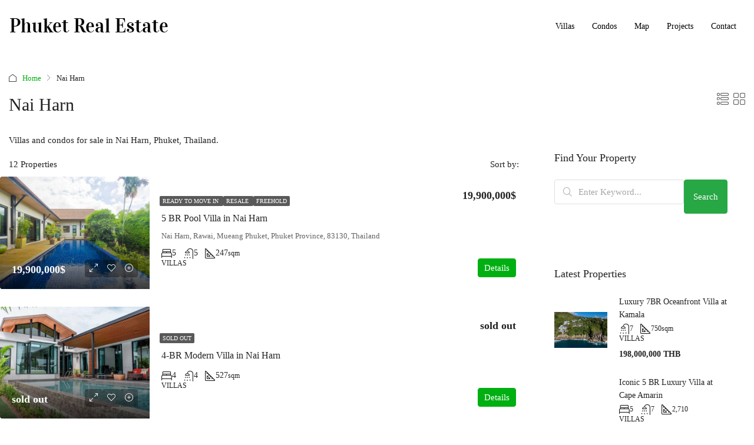

--- FILE ---
content_type: text/html; charset=UTF-8
request_url: https://phuket-realestate.com/city/nai-harn/
body_size: 51408
content:
<!doctype html><html lang="en-US"><head><script data-no-optimize="1">var litespeed_docref=sessionStorage.getItem("litespeed_docref");litespeed_docref&&(Object.defineProperty(document,"referrer",{get:function(){return litespeed_docref}}),sessionStorage.removeItem("litespeed_docref"));</script> <meta charset="UTF-8" /><meta name="viewport" content="width=device-width, initial-scale=1.0" /><link rel="profile" href="https://gmpg.org/xfn/11" /><meta name="format-detection" content="telephone=no"><link rel="manifest" href="/superpwa-manifest.json"><meta name="theme-color" content="#ffffff"><meta name="mobile-web-app-capable" content="yes"><meta name="apple-touch-fullscreen" content="yes"><meta name="apple-mobile-web-app-title" content="Phuket Real Estate"><meta name="application-name" content="Phuket Real Estate"><meta name="apple-mobile-web-app-capable" content="yes"><meta name="apple-mobile-web-app-status-bar-style" content="default"><link rel="apple-touch-icon"  href="https://phuket-realestate.com/wp-content/uploads/2021/01/picto-192.png"><link rel="apple-touch-icon" sizes="192x192" href="https://phuket-realestate.com/wp-content/uploads/2021/01/picto-192.png">
<style>.houzez-library-modal-btn {margin-left: 5px;background: #35AAE1;vertical-align: top;font-size: 0 !important;}
		.houzez-library-modal-btn:before {content: '';width: 16px;height: 16px;background-image: url('https://phuket-realestate.com/wp-content/themes/houzez/img/studio-icon.png');background-position: center;background-size: contain;background-repeat: no-repeat;}
		#houzez-library-modal .houzez-elementor-template-library-template-name {text-align: right;flex: 1 0 0%;}
		.houzez-notice {padding: 10px 15px;margin: 10px 0;border-radius: 4px;font-size: 14px;}
		.houzez-notice.houzez-success {background: #d4edda;color: #155724;border: 1px solid #c3e6cb;}
		.houzez-notice.houzez-error {background: #f8d7da;color: #721c24;border: 1px solid #f5c6cb;}
		.houzez-notice.houzez-info {background: #d1ecf1;color: #0c5460;border: 1px solid #bee5eb;}</style><meta name='robots' content='index, follow, max-image-preview:large, max-snippet:-1, max-video-preview:-1' /><title>Nai Harn villas and condos for sale - Phuket Real Estate</title><meta name="description" content="Nai Harn villas and condos for sale. Large selection of properties for sale in Nai Harn, Phuket, Thailand. Browse our list of exclusive villas for sale." /><link rel="canonical" href="https://phuket-realestate.com/city/nai-harn/" /><link rel="next" href="https://phuket-realestate.com/city/nai-harn/page/2/" /> <script type="application/ld+json" class="yoast-schema-graph">{"@context":"https://schema.org","@graph":[{"@type":"CollectionPage","@id":"https://phuket-realestate.com/city/nai-harn/","url":"https://phuket-realestate.com/city/nai-harn/","name":"Nai Harn villas and condos for sale - Phuket Real Estate","isPartOf":{"@id":"https://phuket-realestate.com/#website"},"primaryImageOfPage":{"@id":"https://phuket-realestate.com/city/nai-harn/#primaryimage"},"image":{"@id":"https://phuket-realestate.com/city/nai-harn/#primaryimage"},"thumbnailUrl":"https://phuket-realestate.com/wp-content/uploads/2023/06/V121-01.jpg","description":"Nai Harn villas and condos for sale. Large selection of properties for sale in Nai Harn, Phuket, Thailand. Browse our list of exclusive villas for sale.","breadcrumb":{"@id":"https://phuket-realestate.com/city/nai-harn/#breadcrumb"},"inLanguage":"en-US"},{"@type":"ImageObject","inLanguage":"en-US","@id":"https://phuket-realestate.com/city/nai-harn/#primaryimage","url":"https://phuket-realestate.com/wp-content/uploads/2023/06/V121-01.jpg","contentUrl":"https://phuket-realestate.com/wp-content/uploads/2023/06/V121-01.jpg","width":1440,"height":960},{"@type":"BreadcrumbList","@id":"https://phuket-realestate.com/city/nai-harn/#breadcrumb","itemListElement":[{"@type":"ListItem","position":1,"name":"Home","item":"https://phuket-realestate.com/"},{"@type":"ListItem","position":2,"name":"Nai Harn"}]},{"@type":"WebSite","@id":"https://phuket-realestate.com/#website","url":"https://phuket-realestate.com/","name":"Phuket Real Estate","description":"Villas and Condos for sale in Phuket, Thailand","potentialAction":[{"@type":"SearchAction","target":{"@type":"EntryPoint","urlTemplate":"https://phuket-realestate.com/?s={search_term_string}"},"query-input":{"@type":"PropertyValueSpecification","valueRequired":true,"valueName":"search_term_string"}}],"inLanguage":"en-US"},false]}</script> <link rel='dns-prefetch' href='//fonts.googleapis.com' /><link rel='preconnect' href='https://fonts.gstatic.com' crossorigin /><link rel="alternate" type="application/rss+xml" title="Phuket Real Estate &raquo; Feed" href="https://phuket-realestate.com/feed/" /><link rel="alternate" type="application/rss+xml" title="Phuket Real Estate &raquo; Comments Feed" href="https://phuket-realestate.com/comments/feed/" /><link rel="alternate" type="application/rss+xml" title="Phuket Real Estate &raquo; Nai Harn City Feed" href="https://phuket-realestate.com/city/nai-harn/feed/" /><style id='wp-img-auto-sizes-contain-inline-css' type='text/css'>img:is([sizes=auto i],[sizes^="auto," i]){contain-intrinsic-size:3000px 1500px}
/*# sourceURL=wp-img-auto-sizes-contain-inline-css */</style><style id="litespeed-ccss">img:is([sizes="auto" i],[sizes^="auto," i]){contain-intrinsic-size:3000px 1500px}ol,ul{box-sizing:border-box}:root{--wp--preset--font-size--normal:16px;--wp--preset--font-size--huge:42px}:root{--wp--preset--aspect-ratio--square:1;--wp--preset--aspect-ratio--4-3:4/3;--wp--preset--aspect-ratio--3-4:3/4;--wp--preset--aspect-ratio--3-2:3/2;--wp--preset--aspect-ratio--2-3:2/3;--wp--preset--aspect-ratio--16-9:16/9;--wp--preset--aspect-ratio--9-16:9/16;--wp--preset--color--black:#000;--wp--preset--color--cyan-bluish-gray:#abb8c3;--wp--preset--color--white:#fff;--wp--preset--color--pale-pink:#f78da7;--wp--preset--color--vivid-red:#cf2e2e;--wp--preset--color--luminous-vivid-orange:#ff6900;--wp--preset--color--luminous-vivid-amber:#fcb900;--wp--preset--color--light-green-cyan:#7bdcb5;--wp--preset--color--vivid-green-cyan:#00d084;--wp--preset--color--pale-cyan-blue:#8ed1fc;--wp--preset--color--vivid-cyan-blue:#0693e3;--wp--preset--color--vivid-purple:#9b51e0;--wp--preset--gradient--vivid-cyan-blue-to-vivid-purple:linear-gradient(135deg,rgba(6,147,227,1) 0%,#9b51e0 100%);--wp--preset--gradient--light-green-cyan-to-vivid-green-cyan:linear-gradient(135deg,#7adcb4 0%,#00d082 100%);--wp--preset--gradient--luminous-vivid-amber-to-luminous-vivid-orange:linear-gradient(135deg,rgba(252,185,0,1) 0%,rgba(255,105,0,1) 100%);--wp--preset--gradient--luminous-vivid-orange-to-vivid-red:linear-gradient(135deg,rgba(255,105,0,1) 0%,#cf2e2e 100%);--wp--preset--gradient--very-light-gray-to-cyan-bluish-gray:linear-gradient(135deg,#eee 0%,#a9b8c3 100%);--wp--preset--gradient--cool-to-warm-spectrum:linear-gradient(135deg,#4aeadc 0%,#9778d1 20%,#cf2aba 40%,#ee2c82 60%,#fb6962 80%,#fef84c 100%);--wp--preset--gradient--blush-light-purple:linear-gradient(135deg,#ffceec 0%,#9896f0 100%);--wp--preset--gradient--blush-bordeaux:linear-gradient(135deg,#fecda5 0%,#fe2d2d 50%,#6b003e 100%);--wp--preset--gradient--luminous-dusk:linear-gradient(135deg,#ffcb70 0%,#c751c0 50%,#4158d0 100%);--wp--preset--gradient--pale-ocean:linear-gradient(135deg,#fff5cb 0%,#b6e3d4 50%,#33a7b5 100%);--wp--preset--gradient--electric-grass:linear-gradient(135deg,#caf880 0%,#71ce7e 100%);--wp--preset--gradient--midnight:linear-gradient(135deg,#020381 0%,#2874fc 100%);--wp--preset--font-size--small:13px;--wp--preset--font-size--medium:20px;--wp--preset--font-size--large:36px;--wp--preset--font-size--x-large:42px;--wp--preset--spacing--20:.44rem;--wp--preset--spacing--30:.67rem;--wp--preset--spacing--40:1rem;--wp--preset--spacing--50:1.5rem;--wp--preset--spacing--60:2.25rem;--wp--preset--spacing--70:3.38rem;--wp--preset--spacing--80:5.06rem;--wp--preset--shadow--natural:6px 6px 9px rgba(0,0,0,.2);--wp--preset--shadow--deep:12px 12px 50px rgba(0,0,0,.4);--wp--preset--shadow--sharp:6px 6px 0px rgba(0,0,0,.2);--wp--preset--shadow--outlined:6px 6px 0px -3px rgba(255,255,255,1),6px 6px rgba(0,0,0,1);--wp--preset--shadow--crisp:6px 6px 0px rgba(0,0,0,1)}.mc4wp-form input[name^=_mc4wp_honey]{display:none!important}.mc4wp-form-theme label,.mc4wp-form-theme input{box-sizing:border-box;vertical-align:baseline;width:auto;height:auto;line-height:normal;display:block}.mc4wp-form-theme label:after,.mc4wp-form-theme input:after{content:"";clear:both;display:table}.mc4wp-form-theme label{margin-bottom:6px;font-weight:700;display:block}.mc4wp-form-theme input[type=text]{vertical-align:middle;text-shadow:none;background:#fff;border:1px solid #ccc;border-radius:2px;outline:0;width:100%;max-width:480px;height:auto;min-height:32px;padding:8px 16px;line-height:1.42857;color:#555!important}:root{--blue:#007bff;--indigo:#6610f2;--purple:#6f42c1;--pink:#e83e8c;--red:#dc3545;--orange:#fd7e14;--yellow:#ffc107;--green:#28a745;--teal:#20c997;--cyan:#17a2b8;--white:#fff;--gray:#6c757d;--gray-dark:#343a40;--primary:#007bff;--secondary:#6c757d;--success:#28a745;--info:#17a2b8;--warning:#ffc107;--danger:#dc3545;--light:#f8f9fa;--dark:#343a40;--breakpoint-xs:0;--breakpoint-sm:576px;--breakpoint-md:768px;--breakpoint-lg:992px;--breakpoint-xl:1200px;--font-family-sans-serif:-apple-system,BlinkMacSystemFont,"Segoe UI",Roboto,"Helvetica Neue",Arial,"Noto Sans",sans-serif,"Apple Color Emoji","Segoe UI Emoji","Segoe UI Symbol","Noto Color Emoji";--font-family-monospace:SFMono-Regular,Menlo,Monaco,Consolas,"Liberation Mono","Courier New",monospace}*,:after,:before{box-sizing:border-box}html{font-family:sans-serif;line-height:1.15;-webkit-text-size-adjust:100%}article,aside,header,main,nav,section{display:block}body{margin:0;font-family:-apple-system,BlinkMacSystemFont,"Segoe UI",Roboto,"Helvetica Neue",Arial,"Noto Sans",sans-serif,"Apple Color Emoji","Segoe UI Emoji","Segoe UI Symbol","Noto Color Emoji";font-size:1rem;font-weight:400;line-height:1.5;color:#212529;text-align:left;background-color:#fff}h1,h2,h3{margin-top:0;margin-bottom:.5rem}p{margin-top:0;margin-bottom:1rem}ol,ul{margin-top:0;margin-bottom:1rem}strong{font-weight:bolder}a{color:#007bff;text-decoration:none;background-color:transparent}a:not([href]){color:inherit;text-decoration:none}img{vertical-align:middle;border-style:none}label{display:inline-block;margin-bottom:.5rem}button{border-radius:0}button,input,select{margin:0;font-family:inherit;font-size:inherit;line-height:inherit}button,input{overflow:visible}button,select{text-transform:none}select{word-wrap:normal}[type=button],[type=submit],button{-webkit-appearance:button}[type=button]::-moz-focus-inner,[type=submit]::-moz-focus-inner,button::-moz-focus-inner{padding:0;border-style:none}input[type=checkbox]{box-sizing:border-box;padding:0}::-webkit-file-upload-button{font:inherit;-webkit-appearance:button}h1,h2,h3{margin-bottom:.5rem;font-weight:500;line-height:1.2}h1{font-size:2.5rem}h2{font-size:2rem}h3{font-size:1.75rem}.list-inline{padding-left:0;list-style:none}.list-inline-item{display:inline-block}.list-inline-item:not(:last-child){margin-right:.5rem}.img-fluid{max-width:100%;height:auto}.container{width:100%;padding-right:15px;padding-left:15px;margin-right:auto;margin-left:auto}@media (min-width:576px){.container{max-width:540px}}@media (min-width:768px){.container{max-width:720px}}@media (min-width:992px){.container{max-width:960px}}@media (min-width:1200px){.container{max-width:1140px}}@media (min-width:576px){.container{max-width:540px}}@media (min-width:768px){.container{max-width:720px}}@media (min-width:992px){.container{max-width:960px}}@media (min-width:1200px){.container{max-width:1140px}}.row{display:-ms-flexbox;display:flex;-ms-flex-wrap:wrap;flex-wrap:wrap;margin-right:-15px;margin-left:-15px}.col-lg-4,.col-lg-8,.col-md-12{position:relative;width:100%;padding-right:15px;padding-left:15px}@media (min-width:768px){.col-md-12{-ms-flex:0 0 100%;flex:0 0 100%;max-width:100%}}@media (min-width:992px){.col-lg-4{-ms-flex:0 0 33.333333%;flex:0 0 33.333333%;max-width:33.333333%}.col-lg-8{-ms-flex:0 0 66.666667%;flex:0 0 66.666667%;max-width:66.666667%}}.form-control{display:block;width:100%;height:calc(1.5em + .75rem + 2px);padding:.375rem .75rem;font-size:1rem;font-weight:400;line-height:1.5;color:#495057;background-color:#fff;background-clip:padding-box;border:1px solid #ced4da;border-radius:.25rem}.form-control::-ms-expand{background-color:transparent;border:0}.form-control:-moz-focusring{color:transparent;text-shadow:0 0 0 #495057}.form-control::-webkit-input-placeholder{color:#6c757d;opacity:1}.form-control::-moz-placeholder{color:#6c757d;opacity:1}.form-control:-ms-input-placeholder{color:#6c757d;opacity:1}.form-control::-ms-input-placeholder{color:#6c757d;opacity:1}select.form-control[multiple]{height:auto}.form-group{margin-bottom:1rem}.btn{display:inline-block;font-weight:400;color:#212529;text-align:center;vertical-align:middle;background-color:transparent;border:1px solid transparent;padding:.375rem .75rem;font-size:1rem;line-height:1.5;border-radius:.25rem}.btn-primary{color:#fff;background-color:#007bff;border-color:#007bff}.btn-secondary{color:#fff;background-color:#6c757d;border-color:#6c757d}.btn-block{display:block;width:100%}.fade:not(.show){opacity:0}.dropdown{position:relative}.nav{display:-ms-flexbox;display:flex;-ms-flex-wrap:wrap;flex-wrap:wrap;padding-left:0;margin-bottom:0;list-style:none}.nav-link{display:block;padding:.5rem 1rem}.nav-tabs{border-bottom:1px solid #dee2e6}.nav-tabs .nav-item{margin-bottom:-1px}.nav-tabs .nav-link{border:1px solid transparent;border-top-left-radius:.25rem;border-top-right-radius:.25rem}.tab-content>.tab-pane{display:none}.navbar{position:relative;display:-ms-flexbox;display:flex;-ms-flex-wrap:wrap;flex-wrap:wrap;-ms-flex-align:center;align-items:center;-ms-flex-pack:justify;justify-content:space-between;padding:.5rem 1rem}.navbar-nav{display:-ms-flexbox;display:flex;-ms-flex-direction:column;flex-direction:column;padding-left:0;margin-bottom:0;list-style:none}.navbar-nav .nav-link{padding-right:0;padding-left:0}@media (min-width:992px){.navbar-expand-lg{-ms-flex-flow:row nowrap;flex-flow:row nowrap;-ms-flex-pack:start;justify-content:flex-start}.navbar-expand-lg .navbar-nav{-ms-flex-direction:row;flex-direction:row}.navbar-expand-lg .navbar-nav .nav-link{padding-right:.5rem;padding-left:.5rem}}.card{position:relative;display:-ms-flexbox;display:flex;-ms-flex-direction:column;flex-direction:column;min-width:0;word-wrap:break-word;background-color:#fff;background-clip:border-box;border:1px solid rgba(0,0,0,.125);border-radius:.25rem}.card-deck .card{margin-bottom:15px}@media (min-width:576px){.card-deck{display:-ms-flexbox;display:flex;-ms-flex-flow:row wrap;flex-flow:row wrap;margin-right:-15px;margin-left:-15px}.card-deck .card{-ms-flex:1 0 0%;flex:1 0 0%;margin-right:15px;margin-bottom:0;margin-left:15px}}.breadcrumb{display:-ms-flexbox;display:flex;-ms-flex-wrap:wrap;flex-wrap:wrap;padding:.75rem 1rem;margin-bottom:1rem;list-style:none;background-color:#e9ecef;border-radius:.25rem}.breadcrumb-item{display:-ms-flexbox;display:flex}.breadcrumb-item+.breadcrumb-item{padding-left:.5rem}.breadcrumb-item+.breadcrumb-item:before{display:inline-block;padding-right:.5rem;color:#6c757d;content:"/"}.close{float:right;font-size:1.5rem;font-weight:700;line-height:1;color:#000;text-shadow:0 1px 0 #fff;opacity:.5}button.close{padding:0;background-color:transparent;border:0}.modal{position:fixed;top:0;left:0;z-index:1050;display:none;width:100%;height:100%;overflow:hidden;outline:0}.modal-dialog{position:relative;width:auto;margin:.5rem}.modal.fade .modal-dialog{-webkit-transform:translate(0,-50px);transform:translate(0,-50px)}.modal-dialog-centered{display:-ms-flexbox;display:flex;-ms-flex-align:center;align-items:center;min-height:calc(100% - 1rem)}.modal-dialog-centered:before{display:block;height:calc(100vh - 1rem);height:-webkit-min-content;height:-moz-min-content;height:min-content;content:""}.modal-content{position:relative;display:-ms-flexbox;display:flex;-ms-flex-direction:column;flex-direction:column;width:100%;background-color:#fff;background-clip:padding-box;border:1px solid rgba(0,0,0,.2);border-radius:.3rem;outline:0}.modal-header{display:-ms-flexbox;display:flex;-ms-flex-align:start;align-items:flex-start;-ms-flex-pack:justify;justify-content:space-between;padding:1rem;border-bottom:1px solid #dee2e6;border-top-left-radius:calc(.3rem - 1px);border-top-right-radius:calc(.3rem - 1px)}.modal-header .close{padding:1rem;margin:-1rem -1rem -1rem auto}.modal-title{margin-bottom:0;line-height:1.5}.modal-body{position:relative;-ms-flex:1 1 auto;flex:1 1 auto;padding:1rem}@media (min-width:576px){.modal-dialog{max-width:500px;margin:1.75rem auto}.modal-dialog-centered{min-height:calc(100% - 3.5rem)}.modal-dialog-centered:before{height:calc(100vh - 3.5rem);height:-webkit-min-content;height:-moz-min-content;height:min-content}}.d-flex{display:-ms-flexbox!important;display:flex!important}.flex-grow-1{-ms-flex-positive:1!important;flex-grow:1!important}.justify-content-end{-ms-flex-pack:end!important;justify-content:flex-end!important}.align-items-start{-ms-flex-align:start!important;align-items:flex-start!important}.align-items-center{-ms-flex-align:center!important;align-items:center!important}.h-100{height:100%!important}.mr-1{margin-right:.25rem!important}.mb-2{margin-bottom:.5rem!important}select.bs-select-hidden,select.selectpicker{display:none!important}.houzez-theme .houzez-icon,.houzez-icon{font-family:'houzez-iconfont'!important;speak:none;font-style:normal;font-weight:400;font-variant:normal;text-transform:none;line-height:1;-webkit-font-smoothing:antialiased;-moz-osx-font-smoothing:grayscale}.icon-house:before{content:"\e965"}.icon-hotel-double-bed-1:before{content:"\e91f"}.icon-layout-bullets:before{content:"\e94f"}.icon-layout-module-1:before{content:"\e950"}.icon-arrow-up-1:before{content:"\e913"}.icon-bathroom-shower-1:before{content:"\e915"}.icon-move-left-right:before{content:"\e92c"}.icon-navigation-menu:before{content:"\e92d"}.icon-ruler-triangle:before{content:"\e936"}.nav-mobile .main-nav .nav-item,.btn-full-width,.hover-effect:before,.hover-effect{width:100%}.hover-effect:before,.hover-effect{height:100%}.login-form-wrap .form-group-field,.login-register-form .modal-header .close span,.property-item-widget .right-property-item-widget-wrap .item-price-wrap,.listing-view,.item-header,.item-wrap,.search-icon,.nav-mobile:not(.houzez-nav-menu-main-mobile-wrap) .main-nav .nav-item a,.header-main-wrap .main-nav .nav-item,.header-mobile,.header-main-wrap,.logo img,.header-inner-wrap,.hover-effect,.btn-loader{position:relative}.login-form-wrap .form-group-field:after,.compare-property-label .compare-label,.compare-property-label,.item-price-wrap,.auto-complete,.search-icon:before,.hover-effect:before{position:absolute}.property-lightbox .modal,.compare-property-label .compare-label,.nav-mobile:not(.houzez-nav-menu-main-mobile-wrap) .main-nav .nav-item a,.hover-effect:before,.hover-effect{display:block}.login-form-wrap .form-group-field:after,.item-amenities li,label{display:inline-block}.property-item-widget .right-property-item-widget-wrap .item-sub-price,.widget .item-sub-price,.list-view .item-header .labels-wrap,.list-view .item-header .item-price-wrap,.item-amenities-with-icons .item-amenities-text,.btn-loader{display:none}.control__indicator{background-color:transparent}.item-wrap,.control__indicator{background-color:#fff}.property-lightbox .modal-content{border:none}.login-register-tabs .nav-link{border-radius:0}.label{border-radius:2px}.hover-effect{border-radius:3px}.login-form-wrap,.widget-wrap,.list-view .item-wrap{border-radius:4px}.login-register-form .modal-header .close,.widget-wrap:first-of-type,.listing-switch-view ul,.breadcrumb,.item-amenities,.item-price-wrap,.login-register-nav{margin:0}.listing-wrap .page-title{margin-top:10px}.form-tools{margin-top:20px}.widget-wrap{margin-top:30px}.login-form-wrap .form-group,.form-tools .control{margin-bottom:0}.form-tools,.property-item-widget{margin-bottom:20px}.sidebar-wrap{margin-bottom:30px}.login-register-form .modal-header,.breadcrumb,.item-amenities,.item-price-wrap,.login-register-nav,.navbar{padding:0}.hover-effect:before{left:0}.search-icon:before,.control__indicator,.hover-effect:before{top:0}.property-item-widget .right-property-item-widget-wrap .item-price-wrap,.list-view .item-body .item-price-wrap{bottom:auto}.property-item-widget .right-property-item-widget-wrap .item-price-wrap,.list-view .item-body .item-price-wrap{left:auto}.search-icon:before,.hover-effect:before{z-index:1}.item-price-wrap,.nav-mobile:not(.houzez-nav-menu-main-mobile-wrap) .main-nav .nav-item a,.header-main-wrap .main-nav .nav-item{z-index:2}.item-amenities,.item-price-wrap{list-style:none}.item-title{white-space:nowrap;overflow:hidden;-o-text-overflow:ellipsis;text-overflow:ellipsis}.property-item-widget .right-property-item-widget-wrap .item-amenities,.item-price .price-prefix{font-weight:300}.login-register-tabs .nav-link,.item-amenities .h-type span{font-weight:500}strong,label{font-weight:600}.sort-by-title,.item-amenities li{display:-webkit-box;display:-ms-flexbox;display:flex;-webkit-box-align:center;-ms-flex-align:center;align-items:center;-webkit-column-gap:5px;-moz-column-gap:5px;column-gap:5px}.control{display:block;position:relative;padding-left:30px;margin-bottom:15px;font-size:18px}.control input{position:absolute;z-index:-1;opacity:0}.control__indicator{position:absolute;top:2px;left:0;height:20px;width:20px;background:#fff}.control__indicator:after{content:"";position:absolute;display:none}.control.control--checkbox{line-height:22px;display:-webkit-box;display:-ms-flexbox;display:flex;-webkit-box-orient:vertical;-webkit-box-direction:normal;-ms-flex-flow:column;flex-flow:column}.control--checkbox .control__indicator:after{left:8px;top:4px;width:3px;height:8px;border:solid #fff;border-width:0 2px 2px 0;-webkit-transform:rotate(45deg);-ms-transform:rotate(45deg);transform:rotate(45deg)}.btn-loader{top:2px;width:16px;height:16px;margin-right:15px}.btn-loader:after{content:" ";display:block;width:16px;height:16px;margin:1px;border-radius:50%;border:2px solid #fff;border-color:#fff transparent;-webkit-animation:btn-loader 1.2s linear infinite;animation:btn-loader 1.2s linear infinite}@-webkit-keyframes btn-loader{0%{-webkit-transform:rotate(0deg);transform:rotate(0deg)}100%{-webkit-transform:rotate(360deg);transform:rotate(360deg)}}@keyframes btn-loader{0%{-webkit-transform:rotate(0deg);transform:rotate(0deg)}100%{-webkit-transform:rotate(360deg);transform:rotate(360deg)}}body{overflow-x:hidden;text-rendering:optimizeLegibility;-webkit-font-smoothing:auto;-moz-osx-font-smoothing:grayscale;direction:ltr;text-align:left;min-height:100vh}[type=password]{direction:ltr;text-align:left}label{padding-bottom:10px;margin-bottom:0}.h-100{height:100%}.hover-effect{overflow:hidden}.hover-effect:before{content:""}.hover-effect:before{opacity:1;background-image:-webkit-gradient(linear,left top,left bottom,from(rgba(0,0,0,0)),color-stop(0%,rgba(0,0,0,0)),color-stop(50%,rgba(0,0,0,0)),to(rgba(0,0,0,.75)));background-image:-o-linear-gradient(top,rgba(0,0,0,0) 0%,rgba(0,0,0,0) 0%,rgba(0,0,0,0) 50%,rgba(0,0,0,.75) 100%);background-image:linear-gradient(to bottom,rgba(0,0,0,0) 0%,rgba(0,0,0,0) 0%,rgba(0,0,0,0) 50%,rgba(0,0,0,.75) 100%)}.label{font-size:10px;line-height:11px;font-weight:500;margin:0;text-transform:uppercase;padding:3px 5px;color:#fff;background-color:rgba(0,0,0,.65)}.hide{display:none!important}.btn{padding:0 15px;font-weight:500;line-height:40px;white-space:nowrap}.btn-grey-outlined{border-radius:4px!important;background-color:transparent;border-color:#dce0e0;color:#8b9898}.form-control{height:42px}.form-control{font-weight:400;border:1px solid;border-color:#dce0e0}.control{color:#a1a7a8;min-height:24px;font-size:14px;font-weight:500;line-height:24px}.control__indicator{border:1px solid #dce0e0;border-radius:2px}.control--checkbox .control__indicator:after{left:6px;top:2px;width:6px;height:10px}input[type=checkbox]{margin:6px 0 0}@media (min-width:768px){.container{max-width:750px}}@media (min-width:992px){.container{max-width:970px}}@media (min-width:1200px){.container{max-width:1170px}}@media (min-width:992px){.bt-content-wrap{width:70%;max-width:70%;-webkit-box-flex:0;-ms-flex:0 0 70%;flex:0 0 70%;margin-bottom:30px}}@media (min-width:992px){.bt-sidebar-wrap{width:30%;max-width:30%;-webkit-box-flex:0;-ms-flex:0 0 30%;flex:0 0 30%}}@media (max-width:991.98px){.header-desktop{display:none}}.logo{margin-right:20px}.logo img{top:-3px}.login-register{white-space:nowrap}.header-main-wrap{z-index:4}.header-mobile{text-align:center;height:60px;padding:0 10px}@media (min-width:992px){.header-mobile{display:none!important}}.header-mobile .logo{margin:0 auto}.header-mobile .toggle-button-left{background-color:transparent;font-size:20px}.header-mobile-right{min-width:56px}.main-nav:not(.houzez-nav-menu-main) .nav-link{padding-top:0;padding-bottom:0}@media (min-width:1200px){.main-nav:not(.houzez-nav-menu-main) .nav-link{padding-right:15px!important;padding-left:15px!important}}.header-main-wrap .main-nav .navbar-nav{padding-right:0}.on-hover-menu{background:0 0;margin:0;padding:0;min-height:20px}@media only screen and (min-width:991px){.on-hover-menu:not(.houzez-nav-menu-layout-dropdown) ul li{position:relative}}@media (max-width:991.98px){.slideout-menu{position:fixed;left:0;top:0;bottom:0;right:0;z-index:0;width:256px;overflow-y:scroll;-webkit-overflow-scrolling:touch;display:none;margin-bottom:71px}}@media (max-width:991.98px){.slideout-menu-left{left:0}}@media (max-width:991.98px){.slideout-menu-right{right:0;left:auto}}@media (min-width:992px){.nav-mobile:not(.houzez-nav-menu-main-mobile-wrap){display:none}}.nav-mobile:not(.houzez-nav-menu-main-mobile-wrap) .main-nav .nav-item a{border-bottom:1px solid;padding:15px}.nav-mobile .main-nav .navbar-nav{padding-right:0}.nav-mobile .main-nav .nav-item{display:block;border:0}.search-icon:before{color:#a1a7a8;left:15px;content:"";text-align:center;font-family:"houzez-iconfont";height:42px;line-height:42px}.search-icon input{padding-left:40px}.auto-complete{z-index:3;min-width:450px;font-size:14px;left:50%;-webkit-transform:translate(-50%,0);-ms-transform:translate(-50%,0);transform:translate(-50%,0)}@media (max-width:767.98px){.auto-complete{min-width:100%}}.item-wrap{padding-bottom:0}.item-header{max-width:100%;min-height:1px}.item-price-wrap{bottom:20px;left:20px;color:#fff;font-weight:600}.item-price-wrap .item-price{font-size:18px}.item-price-wrap .item-sub-price{font-size:12px}.item-title{font-size:16px;font-weight:500;margin:0 0 3px}.item-amenities{display:-webkit-box;display:-ms-flexbox;display:flex;-ms-flex-flow:wrap;flex-flow:wrap;font-size:14px;line-height:16px;font-weight:500;row-gap:10px}.item-amenities li{margin-right:12px}.item-amenities li .area_postfix{font-size:12px;font-weight:300;margin-bottom:0}.item-amenities .h-type{-ms-flex-preferred-size:100%;flex-basis:100%;display:-webkit-box;display:-ms-flexbox;display:flex}.item-amenities .h-type span{text-transform:uppercase;font-size:12px}.item-amenities i{font-size:18px}.list-view .item-wrap{padding:8px}@media (max-width:767.98px){.list-view .item-wrap{padding-top:8px;padding-right:8px;padding-bottom:0}}.list-view .item-wrap.item-wrap-no-frame{padding:0}.list-view .item-wrap.item-wrap-no-frame .hover-effect{border-top-left-radius:4px;border-top-right-radius:0;border-bottom-right-radius:0;border-bottom-left-radius:4px}@media (max-width:767.98px){.list-view .d-flex{-webkit-box-orient:vertical;-webkit-box-direction:normal;-ms-flex-direction:column;flex-direction:column}}.list-view .item-header{width:254px}@media (max-width:767.98px){.list-view .item-header{width:100%}}@media (max-width:767.98px){.list-view .item-header .item-price-wrap{display:block}}@media (max-width:767.98px){.list-view .item-header .labels-wrap{display:block;position:absolute;top:10px;z-index:1;right:20px}}.list-view .item-body .item-price-wrap{top:20px;right:20px;text-align:right}@media (max-width:767.98px){.list-view .item-body .item-price-wrap{display:none}}.labels-right a{margin-left:3px}.breadcrumb{font-size:13px;background-color:transparent}@media (max-width:767.98px){.breadcrumb{font-size:12px}}.breadcrumb .icon-house{margin-right:10px}.breadcrumb-item{-webkit-box-align:center;-ms-flex-align:center;align-items:center}.breadcrumb-item+.breadcrumb-item:before{content:"";font-family:"houzez-iconfont";font-size:10px}.breadcrumb-item.breadcrumb-item-home{padding-left:0!important}.breadcrumb-item.breadcrumb-item-home:before{content:""}.page-title-wrap{padding:30px 0}@media (max-width:767.98px){.page-title-wrap{padding:15px 0}}.page-title-wrap .page-title{margin-top:15px}.page-title h1{margin:0;font-size:30px}@media (max-width:767.98px){.page-title h1{font-size:20px}}.card-deck .card{margin-left:0;margin-right:0;background-color:transparent;border:none}@media (min-width:576px){.card-deck .card{-webkit-box-flex:0;-ms-flex:none;flex:none}}.listing-view:after{display:block;content:"";clear:both}.listing-view .card{-ms-flex-preferred-size:100%;flex-basis:100%}.listing-view.card-deck{padding-left:15px;padding-right:15px}.list-view .item-listing-wrap{width:100%}.list-view .item-listing-wrap{margin-bottom:30px}@media (max-width:767.98px){.listing-tabs{-webkit-box-ordinal-group:3;-ms-flex-order:2;order:2;width:100%}}.sort-by-title{white-space:nowrap;font-size:14px}@media (max-width:767.98px){.sort-by{-webkit-box-ordinal-group:2;-ms-flex-order:1;order:1}}.sort-by .form-control{padding:0 2px;border-color:transparent!important;background-color:transparent!important}.listing-switch-view .switch-btn{font-size:20px;color:#636363}@media (max-width:991px){.listing-switch-view{display:none}}.compare-property-panel{background-color:#fff;position:fixed;padding-top:20px;padding-right:15px;padding-bottom:20px;padding-left:20px;border-left:1px solid #dce0e0}.compare-property-panel-vertical{width:300px;height:100%;top:0;z-index:100}.compare-property-panel-right{right:-300px}.compare-property-label{background-color:#636363;width:40px;height:40px;line-height:40px;top:50%;left:-40px;text-align:center;color:#fff;border-top-left-radius:4px;border-top-right-radius:0;border-bottom-right-radius:0;border-bottom-left-radius:4px;border:none}.compare-property-label .compare-label{background-color:#85c341;font-size:11px;font-weight:700;width:16px;height:16px;line-height:16px;border-radius:50%;top:-5px;left:-5px}.page-title-wrap .page-title{margin-right:10px}@media (max-width:991.98px){.page-title-wrap .page-title h1{font-size:24px}}.property-lightbox .modal{visibility:hidden;z-index:9999}.property-lightbox .modal-dialog{max-width:100%;width:1600px;overflow:hidden}@media (max-width:1199.98px){.property-lightbox .modal-dialog{max-width:100%;width:972px}}@media (max-width:991.98px){.property-lightbox .modal-dialog{max-width:100%;width:760px}}@media (max-width:767.98px){.property-lightbox .modal-dialog{width:100%;height:100%;margin:0}}@media (max-width:767.98px){.property-lightbox .modal-content{height:100%;border-radius:0;background-color:#2d2d2d}}.widget-wrap{padding:30px;background-color:#fff}.widget-title{margin-bottom:25px;font-size:18px;line-height:24px}.property-item-widget .left-property-item-widget-wrap{width:90px;min-width:90px;margin-right:20px}.property-item-widget .right-property-item-widget-wrap .item-title{white-space:normal}.property-item-widget .right-property-item-widget-wrap .item-title,.property-item-widget .right-property-item-widget-wrap .item-price{font-size:14px;line-height:22px}.property-item-widget .right-property-item-widget-wrap .item-price{margin-bottom:6px}.property-item-widget .right-property-item-widget-wrap .item-amenities{font-size:12px}.back-to-top-wrap{position:fixed;left:auto;right:30px;bottom:30px;z-index:99}@media (max-width:767.98px){.back-to-top-wrap{right:15px;bottom:15px}}.back-to-top-wrap .btn-back-to-top{display:none;width:42px;height:42px;line-height:42px;padding:0}.modal .modal-title{font-size:18px}div#login-register-form{z-index:9999}.login-register-form .modal-content{border:none}.login-register-form .modal-dialog{max-width:430px}.login-register-form .modal-header{overflow:hidden;border:none;border-top-left-radius:4px;border-top-right-radius:4px;border-bottom-right-radius:0;border-bottom-left-radius:0}.login-register-form .modal-header .close{padding:15px 20px;color:#fff;opacity:1;text-shadow:none;border-left:1px solid rgba(255,255,255,.2)}.login-register-form .modal-header .close span{top:-2px}.login-register-form .modal-header .login-register-tabs .nav-link,.login-register-form .modal-header .login-register-tabs .nav-tabs{border:none}.login-register-form .modal-header .login-register-tabs .nav-link{border-right:1px solid;border-color:rgba(255,255,255,.2);padding:15px 30px;color:#fff}.login-register-form .modal-body{padding:30px}.form-tools .control{color:#636363}.form-tools a{min-height:24px;font-size:14px;font-weight:500}.login-form-wrap{background-color:#fff;border:1px solid #dce0e0}.login-form-wrap .form-group-field:after{font-family:"houzez-iconfont";color:#636363;top:10px;left:18px}.login-form-wrap .form-group-field input{padding-left:42px;border:none}.login-form-wrap .form-group{border-bottom:1px solid #dce0e0}.login-form-wrap .form-group:last-of-type{border-bottom:none}.login-form-wrap .username-field:after{content:""}.login-form-wrap .password-field:after{content:""}.reset-password-form{z-index:9999}.list-inline-item:not(:last-child){margin-right:.5rem}.close{margin-left:auto}.breadcrumb-item+.breadcrumb-item:before{padding-right:.5rem;padding-left:0}.breadcrumb-item+.breadcrumb-item{padding-left:.5rem;padding-right:0}.modal{z-index:1080}.card{border:none;background-color:transparent}a{color:#00aeff}.login-register-form .modal-header{background-color:#00aeff}.btn-primary{color:#fff;background-color:#00aeff;border-color:#00aeff}.btn-secondary{color:#fff;background-color:#28a745;border-color:#28a745}.header-v4 .header-inner-wrap{line-height:90px;height:90px}body,.main-wrap{background-color:#f8f8f8}body,.form-control,.item-title a,.list-view .item-body .item-price-wrap,.property-item-widget .right-property-item-widget-wrap .item-price-wrap{color:#222}.header-v4{background-color:#fff}.header-v4 a{color:#004274}.header-mobile{background-color:#004274}.header-mobile .toggle-button-left{color:#fff}.nav-mobile .main-nav,.nav-mobile .navi-login-register{background-color:#fff}.nav-mobile .main-nav .nav-item a{color:#004274;border-color:#dce0e0;background-color:#fff}.form-control::-webkit-input-placeholder{color:#a1a7a8}.control--checkbox{color:#222}body{font-family:"Inter",sans-serif;font-size:15px;line-height:25px;font-weight:400;text-transform:none}.btn{font-family:"Inter",sans-serif;font-size:15px;font-weight:500}.form-control,.sort-by-title{font-family:"Inter",sans-serif;font-size:15px;font-weight:400}strong,label{font-weight:600}.main-nav,.login-register{font-family:"Inter",sans-serif;font-size:14px;font-weight:500;text-transform:none}h1,h2,h3,.item-title{font-family:"Inter",sans-serif;font-weight:600;text-transform:inherit}.back-to-top-wrap .btn-back-to-top{display:none}.btn-loader:after{border:2px solid #333;border-color:#333 transparent}.reset-password-form .modal-title{font-weight:700}@media (min-width:1200px){.container{max-width:1310px}}body{font-family:Roboto;font-size:15px;font-weight:300;line-height:25px;text-transform:none}.main-nav,.login-register{font-family:Roboto;font-size:14px;font-weight:500;text-align:left;text-transform:none}.btn,.form-control,.sort-by-title{font-family:Roboto;font-size:15px}h1,h2,h3,.item-title{font-family:Roboto;font-weight:500;text-transform:inherit}.header-v4 .header-inner-wrap{line-height:90px;height:90px}body,.main-wrap{background-color:#fff}body,.form-control,.item-title a,.list-view .item-body .item-price-wrap,.property-item-widget .right-property-item-widget-wrap .item-price-wrap{color:#222}a{color:#00af11}.login-register-form .modal-header{background-color:#00af11}.btn-primary{color:#fff;background-color:#00af11;border-color:#00af11}.btn-secondary{color:#fff;background-color:#28a745;border-color:#28a745}.header-desktop .main-nav .nav-link{letter-spacing:0px}.header-v4{background-color:#fff}.header-v4 a.nav-link{color:#000}.header-mobile{background-color:#fff}.header-mobile .toggle-button-left{color:#000}.nav-mobile .main-nav,.nav-mobile .navi-login-register{background-color:#fff}.nav-mobile .main-nav .nav-item a{color:#000;border-bottom:1px solid #dce0e0;background-color:#fff}.form-control::-webkit-input-placeholder{color:#a1a7a8}.btn-search{color:#fff;background-color:#28a745;border-color:#28a745}</style><link rel="preload" data-asynced="1" data-optimized="2" as="style" onload="this.onload=null;this.rel='stylesheet'" href="https://phuket-realestate.com/wp-content/litespeed/ucss/06e18f025841fe5005c717b3c9da437c.css?ver=3f8e8" /><script data-optimized="1" type="litespeed/javascript" data-src="https://phuket-realestate.com/wp-content/plugins/litespeed-cache/assets/js/css_async.min.js"></script> <style id='classic-theme-styles-inline-css' type='text/css'>/*! This file is auto-generated */
.wp-block-button__link{color:#fff;background-color:#32373c;border-radius:9999px;box-shadow:none;text-decoration:none;padding:calc(.667em + 2px) calc(1.333em + 2px);font-size:1.125em}.wp-block-file__button{background:#32373c;color:#fff;text-decoration:none}
/*# sourceURL=/wp-includes/css/classic-themes.min.css */</style><style id='global-styles-inline-css' type='text/css'>:root{--wp--preset--aspect-ratio--square: 1;--wp--preset--aspect-ratio--4-3: 4/3;--wp--preset--aspect-ratio--3-4: 3/4;--wp--preset--aspect-ratio--3-2: 3/2;--wp--preset--aspect-ratio--2-3: 2/3;--wp--preset--aspect-ratio--16-9: 16/9;--wp--preset--aspect-ratio--9-16: 9/16;--wp--preset--color--black: #000000;--wp--preset--color--cyan-bluish-gray: #abb8c3;--wp--preset--color--white: #ffffff;--wp--preset--color--pale-pink: #f78da7;--wp--preset--color--vivid-red: #cf2e2e;--wp--preset--color--luminous-vivid-orange: #ff6900;--wp--preset--color--luminous-vivid-amber: #fcb900;--wp--preset--color--light-green-cyan: #7bdcb5;--wp--preset--color--vivid-green-cyan: #00d084;--wp--preset--color--pale-cyan-blue: #8ed1fc;--wp--preset--color--vivid-cyan-blue: #0693e3;--wp--preset--color--vivid-purple: #9b51e0;--wp--preset--gradient--vivid-cyan-blue-to-vivid-purple: linear-gradient(135deg,rgb(6,147,227) 0%,rgb(155,81,224) 100%);--wp--preset--gradient--light-green-cyan-to-vivid-green-cyan: linear-gradient(135deg,rgb(122,220,180) 0%,rgb(0,208,130) 100%);--wp--preset--gradient--luminous-vivid-amber-to-luminous-vivid-orange: linear-gradient(135deg,rgb(252,185,0) 0%,rgb(255,105,0) 100%);--wp--preset--gradient--luminous-vivid-orange-to-vivid-red: linear-gradient(135deg,rgb(255,105,0) 0%,rgb(207,46,46) 100%);--wp--preset--gradient--very-light-gray-to-cyan-bluish-gray: linear-gradient(135deg,rgb(238,238,238) 0%,rgb(169,184,195) 100%);--wp--preset--gradient--cool-to-warm-spectrum: linear-gradient(135deg,rgb(74,234,220) 0%,rgb(151,120,209) 20%,rgb(207,42,186) 40%,rgb(238,44,130) 60%,rgb(251,105,98) 80%,rgb(254,248,76) 100%);--wp--preset--gradient--blush-light-purple: linear-gradient(135deg,rgb(255,206,236) 0%,rgb(152,150,240) 100%);--wp--preset--gradient--blush-bordeaux: linear-gradient(135deg,rgb(254,205,165) 0%,rgb(254,45,45) 50%,rgb(107,0,62) 100%);--wp--preset--gradient--luminous-dusk: linear-gradient(135deg,rgb(255,203,112) 0%,rgb(199,81,192) 50%,rgb(65,88,208) 100%);--wp--preset--gradient--pale-ocean: linear-gradient(135deg,rgb(255,245,203) 0%,rgb(182,227,212) 50%,rgb(51,167,181) 100%);--wp--preset--gradient--electric-grass: linear-gradient(135deg,rgb(202,248,128) 0%,rgb(113,206,126) 100%);--wp--preset--gradient--midnight: linear-gradient(135deg,rgb(2,3,129) 0%,rgb(40,116,252) 100%);--wp--preset--font-size--small: 13px;--wp--preset--font-size--medium: 20px;--wp--preset--font-size--large: 36px;--wp--preset--font-size--x-large: 42px;--wp--preset--spacing--20: 0.44rem;--wp--preset--spacing--30: 0.67rem;--wp--preset--spacing--40: 1rem;--wp--preset--spacing--50: 1.5rem;--wp--preset--spacing--60: 2.25rem;--wp--preset--spacing--70: 3.38rem;--wp--preset--spacing--80: 5.06rem;--wp--preset--shadow--natural: 6px 6px 9px rgba(0, 0, 0, 0.2);--wp--preset--shadow--deep: 12px 12px 50px rgba(0, 0, 0, 0.4);--wp--preset--shadow--sharp: 6px 6px 0px rgba(0, 0, 0, 0.2);--wp--preset--shadow--outlined: 6px 6px 0px -3px rgb(255, 255, 255), 6px 6px rgb(0, 0, 0);--wp--preset--shadow--crisp: 6px 6px 0px rgb(0, 0, 0);}:where(.is-layout-flex){gap: 0.5em;}:where(.is-layout-grid){gap: 0.5em;}body .is-layout-flex{display: flex;}.is-layout-flex{flex-wrap: wrap;align-items: center;}.is-layout-flex > :is(*, div){margin: 0;}body .is-layout-grid{display: grid;}.is-layout-grid > :is(*, div){margin: 0;}:where(.wp-block-columns.is-layout-flex){gap: 2em;}:where(.wp-block-columns.is-layout-grid){gap: 2em;}:where(.wp-block-post-template.is-layout-flex){gap: 1.25em;}:where(.wp-block-post-template.is-layout-grid){gap: 1.25em;}.has-black-color{color: var(--wp--preset--color--black) !important;}.has-cyan-bluish-gray-color{color: var(--wp--preset--color--cyan-bluish-gray) !important;}.has-white-color{color: var(--wp--preset--color--white) !important;}.has-pale-pink-color{color: var(--wp--preset--color--pale-pink) !important;}.has-vivid-red-color{color: var(--wp--preset--color--vivid-red) !important;}.has-luminous-vivid-orange-color{color: var(--wp--preset--color--luminous-vivid-orange) !important;}.has-luminous-vivid-amber-color{color: var(--wp--preset--color--luminous-vivid-amber) !important;}.has-light-green-cyan-color{color: var(--wp--preset--color--light-green-cyan) !important;}.has-vivid-green-cyan-color{color: var(--wp--preset--color--vivid-green-cyan) !important;}.has-pale-cyan-blue-color{color: var(--wp--preset--color--pale-cyan-blue) !important;}.has-vivid-cyan-blue-color{color: var(--wp--preset--color--vivid-cyan-blue) !important;}.has-vivid-purple-color{color: var(--wp--preset--color--vivid-purple) !important;}.has-black-background-color{background-color: var(--wp--preset--color--black) !important;}.has-cyan-bluish-gray-background-color{background-color: var(--wp--preset--color--cyan-bluish-gray) !important;}.has-white-background-color{background-color: var(--wp--preset--color--white) !important;}.has-pale-pink-background-color{background-color: var(--wp--preset--color--pale-pink) !important;}.has-vivid-red-background-color{background-color: var(--wp--preset--color--vivid-red) !important;}.has-luminous-vivid-orange-background-color{background-color: var(--wp--preset--color--luminous-vivid-orange) !important;}.has-luminous-vivid-amber-background-color{background-color: var(--wp--preset--color--luminous-vivid-amber) !important;}.has-light-green-cyan-background-color{background-color: var(--wp--preset--color--light-green-cyan) !important;}.has-vivid-green-cyan-background-color{background-color: var(--wp--preset--color--vivid-green-cyan) !important;}.has-pale-cyan-blue-background-color{background-color: var(--wp--preset--color--pale-cyan-blue) !important;}.has-vivid-cyan-blue-background-color{background-color: var(--wp--preset--color--vivid-cyan-blue) !important;}.has-vivid-purple-background-color{background-color: var(--wp--preset--color--vivid-purple) !important;}.has-black-border-color{border-color: var(--wp--preset--color--black) !important;}.has-cyan-bluish-gray-border-color{border-color: var(--wp--preset--color--cyan-bluish-gray) !important;}.has-white-border-color{border-color: var(--wp--preset--color--white) !important;}.has-pale-pink-border-color{border-color: var(--wp--preset--color--pale-pink) !important;}.has-vivid-red-border-color{border-color: var(--wp--preset--color--vivid-red) !important;}.has-luminous-vivid-orange-border-color{border-color: var(--wp--preset--color--luminous-vivid-orange) !important;}.has-luminous-vivid-amber-border-color{border-color: var(--wp--preset--color--luminous-vivid-amber) !important;}.has-light-green-cyan-border-color{border-color: var(--wp--preset--color--light-green-cyan) !important;}.has-vivid-green-cyan-border-color{border-color: var(--wp--preset--color--vivid-green-cyan) !important;}.has-pale-cyan-blue-border-color{border-color: var(--wp--preset--color--pale-cyan-blue) !important;}.has-vivid-cyan-blue-border-color{border-color: var(--wp--preset--color--vivid-cyan-blue) !important;}.has-vivid-purple-border-color{border-color: var(--wp--preset--color--vivid-purple) !important;}.has-vivid-cyan-blue-to-vivid-purple-gradient-background{background: var(--wp--preset--gradient--vivid-cyan-blue-to-vivid-purple) !important;}.has-light-green-cyan-to-vivid-green-cyan-gradient-background{background: var(--wp--preset--gradient--light-green-cyan-to-vivid-green-cyan) !important;}.has-luminous-vivid-amber-to-luminous-vivid-orange-gradient-background{background: var(--wp--preset--gradient--luminous-vivid-amber-to-luminous-vivid-orange) !important;}.has-luminous-vivid-orange-to-vivid-red-gradient-background{background: var(--wp--preset--gradient--luminous-vivid-orange-to-vivid-red) !important;}.has-very-light-gray-to-cyan-bluish-gray-gradient-background{background: var(--wp--preset--gradient--very-light-gray-to-cyan-bluish-gray) !important;}.has-cool-to-warm-spectrum-gradient-background{background: var(--wp--preset--gradient--cool-to-warm-spectrum) !important;}.has-blush-light-purple-gradient-background{background: var(--wp--preset--gradient--blush-light-purple) !important;}.has-blush-bordeaux-gradient-background{background: var(--wp--preset--gradient--blush-bordeaux) !important;}.has-luminous-dusk-gradient-background{background: var(--wp--preset--gradient--luminous-dusk) !important;}.has-pale-ocean-gradient-background{background: var(--wp--preset--gradient--pale-ocean) !important;}.has-electric-grass-gradient-background{background: var(--wp--preset--gradient--electric-grass) !important;}.has-midnight-gradient-background{background: var(--wp--preset--gradient--midnight) !important;}.has-small-font-size{font-size: var(--wp--preset--font-size--small) !important;}.has-medium-font-size{font-size: var(--wp--preset--font-size--medium) !important;}.has-large-font-size{font-size: var(--wp--preset--font-size--large) !important;}.has-x-large-font-size{font-size: var(--wp--preset--font-size--x-large) !important;}
:where(.wp-block-post-template.is-layout-flex){gap: 1.25em;}:where(.wp-block-post-template.is-layout-grid){gap: 1.25em;}
:where(.wp-block-term-template.is-layout-flex){gap: 1.25em;}:where(.wp-block-term-template.is-layout-grid){gap: 1.25em;}
:where(.wp-block-columns.is-layout-flex){gap: 2em;}:where(.wp-block-columns.is-layout-grid){gap: 2em;}
:root :where(.wp-block-pullquote){font-size: 1.5em;line-height: 1.6;}
/*# sourceURL=global-styles-inline-css */</style><style id='houzez-style-inline-css' type='text/css'>@media (min-width: 1200px) {
          .container {
              max-width: 1310px;
          }
        }
        body {
            font-family: Roboto;
            font-size: 15px;
            font-weight: 300;
            line-height: 25px;
            text-transform: none;
        }
        .main-nav,
        .dropdown-menu,
        .login-register,
        .btn.btn-create-listing,
        .logged-in-nav,
        .btn-phone-number {
          font-family: Roboto;
          font-size: 14px;
          font-weight: 500;
          text-transform: none;
        }

        .btn,
        .ele-btn,
        .houzez-search-button,
        .houzez-submit-button,
        .form-control,
        .bootstrap-select .text,
        .sort-by-title,
        .woocommerce ul.products li.product .button,
        .form-control,
        .bootstrap-select .text,
        .sort-by-title {
          font-family: Roboto;
        }
        
        h1, h2, h3, h4, h5, h6, .item-title, .page-title-mobile {
          font-family: Roboto;
          font-weight: 500;
          text-transform: inherit;
        }

        .post-content-wrap h1, .post-content-wrap h2, .post-content-wrap h3, .post-content-wrap h4, .post-content-wrap h5, .post-content-wrap h6 {
          font-weight: 500;
          text-transform: inherit;
          text-align: inherit; 
        }

        .top-bar-wrap {
            font-family: Roboto;
            font-size: 15px;
            font-weight: 300;
            text-transform: none;   
        }
        .footer-wrap {
            font-family: Roboto;
            font-size: 14px;
            font-weight: 300;
            text-transform: none;
        }
        
        .header-v1 .header-inner-wrap {
            height: 60px; 
        }
        .header-v1 .header-inner-wrap .nav-link {
          line-height: 60px;
        }
        .header-v2 .header-top .navbar {
          height: 110px; 
        }

        .header-v2 .header-bottom .header-inner-wrap {
            height: 54px;
        }

        .header-v2 .header-bottom .header-inner-wrap .nav-link {
            line-height: 54px;
        }

        .header-v3 .header-top .header-inner-wrap,
        .header-v3 .header-top .header-contact-wrap {
          height: 80px;
          line-height: 80px; 
        }
        .header-v3 .header-bottom .header-inner-wrap {
            height: 54px;
        }
        .header-v3 .header-bottom .header-inner-wrap .nav-link {
            line-height: 54px;
        }

        .header-v4 .header-inner-wrap {
            height: 90px;
        }
        .header-v4 .header-inner-wrap .nav-link {
            line-height: 90px;
        }

        .header-v5 .header-top .header-inner-wrap {
            height: 110px;
        }

        .header-v5 .header-bottom .header-inner-wrap {
            height: 54px;
            line-height: 54px;
        }

        .header-v6 .header-inner-wrap,
        .header-v6 .navbar-logged-in-wrap {
            height: 60px;
            line-height: 60px;
        }

        @media (min-width: 1200px) {
            .header-v5 .header-top .container {
                max-width: 1170px;
            }
        }
    
      body,
      .main-wrap,
      .fw-property-documents-wrap h3 span, 
      .fw-property-details-wrap h3 span {
        background-color: #ffffff; 
      }
      .houzez-main-wrap-v2, .main-wrap.agent-detail-page-v2 {
        background-color: #ffffff;
      }

       body,
      .form-control,
      .bootstrap-select .text,
      .item-title a,
      .listing-tabs .nav-tabs .nav-link,
      .item-wrap-v2 .item-amenities li span,
      .item-wrap-v2 .item-amenities li:before,
      .item-parallax-wrap .item-price-wrap,
      .list-view .item-body .item-price-wrap,
      .property-slider-item .item-price-wrap,
      .page-title-wrap .item-price-wrap,
      .agent-information .agent-phone span a,
      .property-overview-wrap ul li strong,
      .mobile-property-title .item-price-wrap .item-price,
      .fw-property-features-left li a,
      .lightbox-content-wrap .item-price-wrap,
      .blog-post-item-v1 .blog-post-title h3 a,
      .blog-post-content-widget h4 a,
      .property-item-widget .right-property-item-widget-wrap .item-price-wrap,
      .login-register-form .modal-header .login-register-tabs .nav-link.active,
      .agent-list-wrap .agent-list-content h2 a,
      .agent-list-wrap .agent-list-contact li a,
      .developer-list-wrap .developer-list-content h2 a,
      .developer-list-wrap .developer-list-contact li a,
      .agent-contacts-wrap li a,
      .menu-edit-property li a,
      .statistic-referrals-list li a,
      .chart-nav .nav-pills .nav-link,
      .dashboard-table-properties td .property-payment-status,
      .dashboard-mobile-edit-menu-wrap .bootstrap-select > .dropdown-toggle.bs-placeholder,
      .payment-method-block .radio-tab .control-text,
      .post-title-wrap h2 a,
      .lead-nav-tab.nav-pills .nav-link,
      .deals-nav-tab.nav-pills .nav-link,
      .btn-light-grey-outlined:hover,
      button:not(.bs-placeholder) .filter-option-inner-inner,
      .fw-property-floor-plans-wrap .floor-plans-tabs a,
      .products > .product > .item-body > a,
      .woocommerce ul.products li.product .price,
      .woocommerce div.product p.price, 
      .woocommerce div.product span.price,
      .woocommerce #reviews #comments ol.commentlist li .meta,
      .woocommerce-MyAccount-navigation ul li a,
      .activitiy-item-close-button a,
      .property-section-wrap li a,
      .propertie-list ul li a {
       color: #222222; 
     }


    
      a,
      a:hover,
      a:active,
      a:focus,
      .primary-text,
      .btn-clear,
      .btn-apply,
      .btn-primary-outlined,
      .btn-primary-outlined:before,
      .item-title a:hover,
      .sort-by .bootstrap-select .bs-placeholder,
      .sort-by .bootstrap-select > .btn,
      .sort-by .bootstrap-select > .btn:active,
      .page-link,
      .page-link:hover,
      .accordion-title:before,
      .blog-post-content-widget h4 a:hover,
      .agent-list-wrap .agent-list-content h2 a:hover,
      .agent-list-wrap .agent-list-contact li a:hover,
      .agent-contacts-wrap li a:hover,
      .agent-nav-wrap .nav-pills .nav-link,
      .dashboard-side-menu-wrap .side-menu-dropdown a.active,
      .menu-edit-property li a.active,
      .menu-edit-property li a:hover,
      .dashboard-statistic-block h3 .fa,
      .statistic-referrals-list li a:hover,
      .chart-nav .nav-pills .nav-link.active,
      .board-message-icon-wrap.active,
      .post-title-wrap h2 a:hover,
      .listing-switch-view .switch-btn.active,
      .item-wrap-v6 .item-price-wrap,
      .listing-v6 .list-view .item-body .item-price-wrap,
      .woocommerce nav.woocommerce-pagination ul li a, 
      .woocommerce nav.woocommerce-pagination ul li span,
      .woocommerce-MyAccount-navigation ul li a:hover,
      .property-schedule-tour-form-wrap .control input:checked ~ .control__indicator,
      .property-schedule-tour-form-wrap .control:hover,
      .property-walkscore-wrap-v2 .score-details .houzez-icon,
      .login-register .btn-icon-login-register + .dropdown-menu a,
      .activitiy-item-close-button a:hover,
      .property-section-wrap li a:hover,
      .agent-detail-page-v2 .agent-nav-wrap .nav-link.active,
      .property-lightbox-v2-sections-navigation .slick-prev, 
      .property-lightbox-v2-sections-navigation .slick-next,
      .property-lightbox-v2-sections-navigation .slick-slide.current-section,
      .property-lightbox-v2-sections-navigation .nav-link.active,
      .property-lightbox-v3-sections-navigation .slick-prev,
      .property-lightbox-v3-sections-navigation .slick-next,
      .property-lightbox-v3-sections-navigation .slick-slide.current-section,
      .property-lightbox-v3-sections-navigation .nav-link.active,
      .agent-detail-page-v2 .listing-tabs .nav-link.active,
      .taxonomy-item-list a:before,
      .stats-box .icon-box i,
      .propertie-list ul li a.active,
      .propertie-list ul li a:hover,
      .nav-link,
      .agent-list-position a,
      .top-banner-wrap .nav-pills .nav-link:hover {
        color: #00af11; 
      }

      .houzez-search-form-js .nav-pills .nav-link:hover, .top-banner-wrap .nav-pills .nav-link:hover {
          color: #fff;
      }
      
      .control input:checked ~ .control__indicator,
      .btn-primary-outlined:hover,
      .page-item.active .page-link,
      .slick-prev:hover,
      .slick-prev:focus,
      .slick-next:hover,
      .slick-next:focus,
      .mobile-property-tools .nav-pills .nav-link.active,
      .login-register-form .modal-header,
      .agent-nav-wrap .nav-pills .nav-link.active,
      .board-message-icon-wrap .notification-circle,
      .primary-label,
      .fc-event,
      .fc-event-dot,
      .compare-table .table-hover > tbody > tr:hover,
      .post-tag,
      .datepicker table tr td.active.active,
      .datepicker table tr td.active.disabled,
      .datepicker table tr td.active.disabled.active,
      .datepicker table tr td.active.disabled.disabled,
      .datepicker table tr td.active.disabled:active,
      .datepicker table tr td.active.disabled:hover,
      .datepicker table tr td.active.disabled:hover.active,
      .datepicker table tr td.active.disabled:hover.disabled,
      .datepicker table tr td.active.disabled:hover:active,
      .datepicker table tr td.active.disabled:hover:hover,
      .datepicker table tr td.active.disabled:hover[disabled],
      .datepicker table tr td.active.disabled[disabled],
      .datepicker table tr td.active:active,
      .datepicker table tr td.active:hover,
      .datepicker table tr td.active:hover.active,
      .datepicker table tr td.active:hover.disabled,
      .datepicker table tr td.active:hover:active,
      .datepicker table tr td.active:hover:hover,
      .datepicker table tr td.active:hover[disabled],
      .datepicker table tr td.active[disabled],
      .ui-slider-horizontal .ui-slider-range,
      .slick-arrow,
      .btn-load-more .spinner .bounce1,
      .btn-load-more .spinner .bounce2,
      .btn-load-more .spinner .bounce3 {
        background-color: #00af11; 
      }

      .control input:checked ~ .control__indicator,
      .btn-primary-outlined,
      .btn-primary-outlined:hover,
      .page-item.active .page-link,
      .mobile-property-tools .nav-pills .nav-link.active,
      .agent-nav-wrap .nav-pills .nav-link,
      .agent-nav-wrap .nav-pills .nav-link.active,
      .chart-nav .nav-pills .nav-link.active,
      .dashaboard-snake-nav .step-block.active,
      .fc-event,
      .fc-event-dot,
      .save-search-form-wrap,
      .property-schedule-tour-form-wrap .control input:checked ~ .control__indicator,
      .property-tabs-module.property-nav-tabs-v5 .nav-link.active,
      .price-table-button
          .control--radio
          input:checked
          + .control__indicator
          + .control__label
          + .control__background,
      .agent-detail-page-v2 .agent-nav-wrap .nav-link.active {
        border-color: #00af11; 
      }

      .stats-box .icon-box {
        border: 1px solid #00af11;
      }

      .slick-arrow:hover {
        background-color: rgba(51,255,87,0.65); 
      }

      .property-banner .nav-pills .nav-link.active {
        background-color: rgba(51,255,87,0.65) !important; 
      }

      .property-navigation-wrap a.active {
        color: #00af11;
        -webkit-box-shadow: inset 0 -3px #00af11;
        box-shadow: inset 0 -3px #00af11; 
      }

      .property-nav-tabs-v1 .nav-item .nav-link.active,
      .property-nav-tabs-v1 .nav-item .nav-link.show,
      .property-nav-tabs-v2 .nav-item .nav-link.active,
      .property-nav-tabs-v2 .nav-item .nav-link.show {
          -webkit-box-shadow: 0 3px 0 inset #00af11;
          box-shadow: 0 3px 0 inset #00af11;
          border-bottom: 2px solid #ffffff;
      }

      .property-tabs-module.property-nav-tabs-v3 .nav-link.active::before,
      .property-tabs-module.property-nav-tabs-v4 .nav-link.active::before {
          border-top-color: #00af11;
      }
      
      .property-tabs-module.property-nav-tabs-v3 .nav-link.active::after,
      .property-tabs-module.property-nav-tabs-v4 .nav-link.active::after {
          border-bottom-color: #ffffff;
          border-top-color: #ffffff;
      }

      .property-tabs-module.property-nav-tabs-v3 .nav-link.active,
      .property-tabs-module.property-nav-tabs-v4 .nav-link.active {
          border-bottom: 1px solid #00af11;
      }

      @media (max-width: 767.98px) {
          .product-tabs-wrap-v1 .nav-link.active {
              background-color: #00af11 !important;
              border-color: #00af11;
          }
      }

      .property-lightbox-nav .nav-item.nav-item-active {
          -webkit-box-shadow: inset 0 -3px #00af11;
          box-shadow: inset 0 -3px #00af11;
      }

      .property-lightbox-nav .nav-item.nav-item-active a {
          color: #00af11;
      }

      .deals-table-wrap {
          scrollbar-color: #00af11 #f1f1f1;
      }

      .deals-table-wrap::-webkit-scrollbar-thumb {
          background: #00af11;
      }

      .deals-table-wrap::-webkit-scrollbar-thumb:hover {
          background: #00af11;
      }

      .deals-table-wrap::-webkit-scrollbar-track {
          background: #00af11;
      }

      .btn-primary,
      .fc-button-primary,
      .woocommerce nav.woocommerce-pagination ul li a:focus, 
      .woocommerce nav.woocommerce-pagination ul li a:hover, 
      .woocommerce nav.woocommerce-pagination ul li span.current {
        color: #fff;
        background-color: #00af11;
        border-color: #00af11; 
      }
      .btn-primary:focus, .btn-primary:focus:active,
      .fc-button-primary:focus,
      .fc-button-primary:focus:active {
        color: #fff;
        background-color: #00af11;
        border-color: #00af11; 
      }
      .btn-primary:hover,
      .fc-button-primary:hover {
        color: #fff;
        background-color: #33ff57;
        border-color: #33ff57; 
      }
      .btn-primary:active, 
      .btn-primary:not(:disabled):not(:disabled):active,
      .fc-button-primary:active,
      .fc-button-primary:not(:disabled):not(:disabled):active {
        color: #fff;
        background-color: #33ff57;
        border-color: #33ff57; 
      }

      .btn-secondary,
      .woocommerce span.onsale,
      .woocommerce ul.products li.product .button,
      .woocommerce #respond input#submit.alt, 
      .woocommerce a.button.alt, 
      .woocommerce button.button.alt, 
      .woocommerce input.button.alt,
      .woocommerce #review_form #respond .form-submit input,
      .woocommerce #respond input#submit, 
      .woocommerce a.button, 
      .woocommerce button.button, 
      .woocommerce input.button {
        color: #fff;
        background-color: #28a745;
        border-color: #28a745; 
      }
      .btn-secondary:focus,
      .btn-secondary:focus:active {
        color: #fff;
        background-color: #28a745;
        border-color: #28a745; 
      }
      .woocommerce ul.products li.product .button:focus,
      .woocommerce ul.products li.product .button:active,
      .woocommerce #respond input#submit.alt:focus, 
      .woocommerce a.button.alt:focus, 
      .woocommerce button.button.alt:focus, 
      .woocommerce input.button.alt:focus,
      .woocommerce #respond input#submit.alt:active, 
      .woocommerce a.button.alt:active, 
      .woocommerce button.button.alt:active, 
      .woocommerce input.button.alt:active,
      .woocommerce #review_form #respond .form-submit input:focus,
      .woocommerce #review_form #respond .form-submit input:active,
      .woocommerce #respond input#submit:active, 
      .woocommerce a.button:active, 
      .woocommerce button.button:active, 
      .woocommerce input.button:active,
      .woocommerce #respond input#submit:focus, 
      .woocommerce a.button:focus, 
      .woocommerce button.button:focus, 
      .woocommerce input.button:focus {
        color: #fff;
        background-color: #28a745;
        border-color: #28a745; 
      }
      .btn-secondary:hover,
      .woocommerce ul.products li.product .button:hover,
      .woocommerce #respond input#submit.alt:hover, 
      .woocommerce a.button.alt:hover, 
      .woocommerce button.button.alt:hover, 
      .woocommerce input.button.alt:hover,
      .woocommerce #review_form #respond .form-submit input:hover,
      .woocommerce #respond input#submit:hover, 
      .woocommerce a.button:hover, 
      .woocommerce button.button:hover, 
      .woocommerce input.button:hover {
        color: #fff;
        background-color: #34ce57;
        border-color: #34ce57; 
      }
      .btn-secondary:active, 
      .btn-secondary:not(:disabled):not(:disabled):active {
        color: #fff;
        background-color: #34ce57;
        border-color: #34ce57; 
      }

      .btn-primary-outlined {
        color: #00af11;
        background-color: transparent;
        border-color: #00af11; 
      }
      .btn-primary-outlined:focus, .btn-primary-outlined:focus:active {
        color: #00af11;
        background-color: transparent;
        border-color: #00af11; 
      }
      .btn-primary-outlined:hover {
        color: #fff;
        background-color: #33ff57;
        border-color: #33ff57; 
      }
      .btn-primary-outlined:active, .btn-primary-outlined:not(:disabled):not(:disabled):active {
        color: #00af11;
        background-color: rgba(26, 26, 26, 0);
        border-color: #33ff57; 
      }

      .btn-secondary-outlined {
        color: #28a745;
        background-color: transparent;
        border-color: #28a745; 
      }
      .btn-secondary-outlined:focus, .btn-secondary-outlined:focus:active {
        color: #28a745;
        background-color: transparent;
        border-color: #28a745; 
      }
      .btn-secondary-outlined:hover {
        color: #fff;
        background-color: #34ce57;
        border-color: #34ce57; 
      }
      .btn-secondary-outlined:active, .btn-secondary-outlined:not(:disabled):not(:disabled):active {
        color: #28a745;
        background-color: rgba(26, 26, 26, 0);
        border-color: #34ce57; 
      }

      .btn-call {
        color: #28a745;
        background-color: transparent;
        border-color: #28a745; 
      }
      .btn-call:focus, .btn-call:focus:active {
        color: #28a745;
        background-color: transparent;
        border-color: #28a745; 
      }
      .btn-call:hover {
        color: #28a745;
        background-color: rgba(26, 26, 26, 0);
        border-color: #34ce57; 
      }
      .btn-call:active, .btn-call:not(:disabled):not(:disabled):active {
        color: #28a745;
        background-color: rgba(26, 26, 26, 0);
        border-color: #34ce57; 
      }
      .icon-delete .btn-loader:after{
          border-color: #00af11 transparent #00af11 transparent
      }
    
      .header-v1 {
        background-color: #ffffff;
        border-bottom: 1px solid #ffffff; 
      }

      .header-v1 a.nav-link,
      .header-v1 .btn-phone-number a {
        color: #000000; 
      }

      .header-v1 a.nav-link:hover,
      .header-v1 a.nav-link:active {
        color: #059900;
        background-color: rgba(254,254,254,0); 
      }
      .header-desktop .main-nav .nav-link {
          letter-spacing: 0.0px;
      }
      .header-v1 .btn-phone-number a:hover,
      .header-v1 .btn-phone-number a:active {
        color: #059900;
      }
    
      .header-v2 .header-top,
      .header-v5 .header-top,
      .header-v2 .header-contact-wrap {
        background-color: #ffffff; 
      }

      .header-v2 .header-bottom, 
      .header-v5 .header-bottom {
        background-color: #004274;
      }

      .header-v2 .header-contact-wrap .header-contact-right, .header-v2 .header-contact-wrap .header-contact-right a, .header-contact-right a:hover, header-contact-right a:active {
        color: #004274; 
      }

      .header-v2 .header-contact-left {
        color: #004274; 
      }

      .header-v2 .header-bottom,
      .header-v2 .navbar-nav > li,
      .header-v2 .navbar-nav > li:first-of-type,
      .header-v5 .header-bottom,
      .header-v5 .navbar-nav > li,
      .header-v5 .navbar-nav > li:first-of-type {
        border-color: rgba(0, 174, 255, 0.2);
      }

      .header-v2 a.nav-link,
      .header-v5 a.nav-link {
        color: #ffffff; 
      }

      .header-v2 a.nav-link:hover,
      .header-v2 a.nav-link:active,
      .header-v5 a.nav-link:hover,
      .header-v5 a.nav-link:active {
        color: #00aeff;
        background-color: rgba(0, 174, 255, 0.1); 
      }

      .header-v2 .header-contact-right a:hover, 
      .header-v2 .header-contact-right a:active,
      .header-v3 .header-contact-right a:hover, 
      .header-v3 .header-contact-right a:active {
        background-color: transparent;
      }

      .header-v2 .header-social-icons a,
      .header-v5 .header-social-icons a {
        color: #004274; 
      }
    
      .header-v3 .header-top {
        background-color: #004274; 
      }

      .header-v3 .header-bottom {
        background-color: #004274; 
      }

      .header-v3 .header-contact,
      .header-v3-mobile {
        background-color: #00aeff;
        color: #ffffff; 
      }

      .header-v3 .header-bottom,
      .header-v3 .login-register,
      .header-v3 .navbar-nav > li,
      .header-v3 .navbar-nav > li:first-of-type {
        border-color: rgba(0, 174, 239, 0.2); 
      }

      .header-v3 a.nav-link, 
      .header-v3 .header-contact-right a:hover, .header-v3 .header-contact-right a:active {
        color: #FFFFFF; 
      }

      .header-v3 a.nav-link:hover,
      .header-v3 a.nav-link:active {
        color: #00aeff;
        background-color: rgba(0, 174, 255, 0.1); 
      }

      .header-v3 .header-social-icons a {
        color: #004274; 
      }
    
      .header-v4 {
        background-color: #ffffff; 
      }

      .header-v4 a.nav-link,
      .header-v4 .btn-phone-number a {
        color: #000000; 
      }

      .header-v4 a.nav-link:hover,
      .header-v4 a.nav-link:active {
        color: #08a112;
        background-color: rgba(0,174,255,0); 
      }

      .header-v4 .btn-phone-number a:hover,
      .header-v4 .btn-phone-number a:active {
        color: #08a112;
      }
    
      .header-v6 .header-top {
        background-color: #004274; 
      }

      .header-v6 a.nav-link {
        color: #FFFFFF; 
      }

      .header-v6 a.nav-link:hover,
      .header-v6 a.nav-link:active {
        color: #00aeff;
        background-color: rgba(0, 174, 255, 0.1); 
      }

      .header-v6 .header-social-icons a {
        color: #FFFFFF; 
      }
    
      .header-transparent-wrap .header-v4 {
        border-bottom: 0px solid rgba(255,255,255,0); 
      }
    
      .header-transparent-wrap .header-v4 .nav-link, 
      .header-transparent-wrap .header-v4 .login-register-nav a, 
      .header-transparent-wrap .btn-phone-number a {
        color: #ffffff;
      }

      .header-transparent-wrap .header-v4 .nav-link:hover, 
      .header-transparent-wrap .header-v4 .nav-link:active {
        color: #00990c; 
      }

      .header-transparent-wrap .header-v4 .login-register-nav a:hover, 
      .header-transparent-wrap .header-v4 .login-register-nav a:active,
      .header-transparent-wrap .btn-phone-number a:hover,
      .header-transparent-wrap .btn-phone-number a:active {
        color: #00990c;
      }
    
      .main-nav .navbar-nav .nav-item .dropdown-menu,
      .login-register .login-register-nav li .dropdown-menu {
        background-color: rgba(255, 255, 255, 0.95); 
      }

      .login-register .login-register-nav li .dropdown-menu:before {
          border-left-color: rgba(255, 255, 255, 0.95);
          border-top-color: rgba(255, 255, 255, 0.95);
      }

      .main-nav .navbar-nav .nav-item .nav-item a,
      .login-register .login-register-nav li .dropdown-menu .nav-item a {
        color: #2ba300;
        border-bottom: 1px solid #dce0e0; 
      }

      .main-nav .navbar-nav .nav-item .nav-item a:hover,
      .main-nav .navbar-nav .nav-item .nav-item a:active,
      .login-register .login-register-nav li .dropdown-menu .nav-item a:hover {
        color: #29ce00; 
      }
      .main-nav .navbar-nav .nav-item .nav-item a:hover,
      .main-nav .navbar-nav .nav-item .nav-item a:active,
      .login-register .login-register-nav li .dropdown-menu .nav-item a:hover {
          background-color: rgba(9,255,0,0.1);
      }
    
      .header-main-wrap .btn-create-listing {
        color: #ffffff;
        border: 1px solid #1fed00;
        background-color: #00e234; 
      }

      .header-main-wrap .btn-create-listing:hover,
      .header-main-wrap .btn-create-listing:active {
        color: rgba(255, 255, 255, 0.99);
        border: 1px solid #31ff00;
        background-color: rgba(0, 174, 255, 0.65); 
      }
    
      .header-transparent-wrap .header-v4 a.btn-create-listing,
      .header-transparent-wrap .login-register .favorite-link .btn-bubble {
        color: #ffffff;
        border: 1px solid #ffffff;
        background-color: rgba(255, 255, 255, 0.2); 
      }

      .header-transparent-wrap .header-v4 a.btn-create-listing:hover,
      .header-transparent-wrap .header-v4 a.btn-create-listing:active {
        color: rgba(255,255,255,1);
        border: 1px solid #00AEEF;
        background-color: rgba(0, 174, 255, 0.65); 
      }
    
      .header-transparent-wrap .logged-in-nav a,
      .logged-in-nav a {
        color: #004274;
        border-color: #dce0e0;
        background-color: #FFFFFF; 
      }

      .header-transparent-wrap .logged-in-nav a:hover,
      .header-transparent-wrap .logged-in-nav a:active,
      .logged-in-nav a:hover,
      .logged-in-nav a:active {
        color: #1fbf00;
        background-color: rgba(64,255,0,0.11);
        border-color: #dce0e0; 
      }
    
      .form-control::-webkit-input-placeholder,
      .search-banner-wrap ::-webkit-input-placeholder,
      .advanced-search ::-webkit-input-placeholder,
      .advanced-search-banner-wrap ::-webkit-input-placeholder,
      .overlay-search-advanced-module ::-webkit-input-placeholder {
        color: #a1a7a8; 
      }
      .bootstrap-select > .dropdown-toggle.bs-placeholder, 
      .bootstrap-select > .dropdown-toggle.bs-placeholder:active, 
      .bootstrap-select > .dropdown-toggle.bs-placeholder:focus, 
      .bootstrap-select > .dropdown-toggle.bs-placeholder:hover {
        color: #a1a7a8; 
      }
      .form-control::placeholder,
      .search-banner-wrap ::-webkit-input-placeholder,
      .advanced-search ::-webkit-input-placeholder,
      .advanced-search-banner-wrap ::-webkit-input-placeholder,
      .overlay-search-advanced-module ::-webkit-input-placeholder {
        color: #a1a7a8; 
      }

      .search-banner-wrap ::-moz-placeholder,
      .advanced-search ::-moz-placeholder,
      .advanced-search-banner-wrap ::-moz-placeholder,
      .overlay-search-advanced-module ::-moz-placeholder {
        color: #a1a7a8; 
      }

      .search-banner-wrap :-ms-input-placeholder,
      .advanced-search :-ms-input-placeholder,
      .advanced-search-banner-wrap ::-ms-input-placeholder,
      .overlay-search-advanced-module ::-ms-input-placeholder {
        color: #a1a7a8; 
      }

      .search-banner-wrap :-moz-placeholder,
      .advanced-search :-moz-placeholder,
      .advanced-search-banner-wrap :-moz-placeholder,
      .overlay-search-advanced-module :-moz-placeholder {
        color: #a1a7a8; 
      }

      .advanced-search .form-control,
      .advanced-search .bootstrap-select > .btn,
      .location-trigger,
      .location-search .location-trigger,
      .vertical-search-wrap .form-control,
      .vertical-search-wrap .bootstrap-select > .btn,
      .step-search-wrap .form-control,
      .step-search-wrap .bootstrap-select > .btn,
      .advanced-search-banner-wrap .form-control,
      .advanced-search-banner-wrap .bootstrap-select > .btn,
      .search-banner-wrap .form-control,
      .search-banner-wrap .bootstrap-select > .btn,
      .overlay-search-advanced-module .form-control,
      .overlay-search-advanced-module .bootstrap-select > .btn,
      .advanced-search-v2 .advanced-search-btn,
      .advanced-search-v2 .advanced-search-btn:hover {
        border-color: #dce0e0; 
      }

      .advanced-search-nav,
      .search-expandable,
      .overlay-search-advanced-module,
      .advanced-search-half-map,
      .half-map-wrap #advanced-search-filters {
        background-color: #FFFFFF; 
      }
      .btn-search {
        color: #ffffff;
        background-color: #28a745;
        border-color: #28a745;
      }
      .btn-search:hover, .btn-search:active  {
        color: #ffffff;
        background-color: #34ce57;
        border-color: #34ce57;
      }
      .advanced-search-btn {
        color: #28a745;
        background-color: #ffffff;
        border-color: #dce0e0; 
      }
      .advanced-search-btn:hover, .advanced-search-btn:active {
        color: #ffffff;
        background-color: #28a745;
        border-color: #28a745; 
      }
      .advanced-search-btn:focus {
        color: #28a745;
        background-color: #ffffff;
        border-color: #dce0e0; 
      }
      .search-expandable-label {
        color: #ffffff;
        background-color: #28a745;
      }
      .advanced-search-nav {
        padding-top: 10px;
        padding-bottom: 10px;
      }
      .features-list-wrap .control--checkbox,
      .features-list-wrap .control--radio,
      .range-text, 
      .features-list-wrap .control--checkbox, 
      .features-list-wrap .btn-features-list, 
      .overlay-search-advanced-module .search-title, 
      .overlay-search-advanced-module .overlay-search-module-close {
          color: #222222;
      }
      .advanced-search-half-map {
        background-color: #FFFFFF; 
      }
      .advanced-search-half-map .range-text, 
      .advanced-search-half-map .features-list-wrap .control--checkbox, 
      .advanced-search-half-map .features-list-wrap .btn-features-list {
          color: #222222;
      }
      .reset-search-btn {
        background-color: #ffffff;
        color: #8b9898;
        border-color: #dce0e0; 
      }
      .reset-search-btn:hover {
        background-color: #f7f8f8;
        color: #717f7f;
        border-color: #00aeff; 
      }
    
      .save-search-btn {
          border-color: #28a745 ;
          background-color: #28a745 ;
          color: #ffffff ;
      }
      .save-search-btn:hover,
      .save-search-btn:active {
          border-color: #28a745;
          background-color: #28a745 ;
          color: #ffffff ;
      }
    .label-featured {
      background-color: #77c720;
      color: #ffffff; 
    }
    
    .dashboard-sidebar {
      background-color: #007f1b; 
    }

    .nav-box ul li a {
      color: #8fc4a8; 
    }
    
    .nav-box h5 {
      color: #9ca3af;
    }

    .nav-box ul li a:hover, .nav-box ul li a.active {
      background-color: #003a64;
      color: #ffffff; 
    }
    .nav-box ul li a.active {
      border-color: #00aeff;
    }
    .sidebar-logo {
      background-color: #002b4b;
    }
    .sidebar-logo .logo {
      border-color: #374151;
    }
    
      .detail-wrap {
        background-color: rgba(126,255,0,0.1);
        border-color: #1ee200; 
      }
      #houzez-overview-listing-map {
        height: 180px;
      }
    
      .header-mobile {
        background-color: #ffffff; 
      }
      .header-mobile .toggle-button-left,
      .header-mobile .toggle-button-right {
        color: #000000; 
      }

      .nav-mobile:not(.houzez-nav-menu-main-mobile-wrap) .main-nav .nav-item a {
        border-bottom: 1px solid #dce0e0;
      }

      .nav-mobile .logged-in-nav a,
      .nav-mobile .main-nav,
      .nav-mobile .navi-login-register {
        background-color: #ffffff; 
      }

      .nav-mobile .logged-in-nav a,
      .nav-mobile .main-nav .nav-item .nav-item a,
      .nav-mobile .main-nav .nav-item a,
      .navi-login-register .main-nav .nav-item a {
        color: #000000;
        border-bottom: 1px solid #dce0e0;
        background-color: #ffffff;
      }
      #nav-mobile .nav-mobile-trigger {
        color: #000000;
      }

      .nav-mobile .btn-create-listing,
      .navi-login-register .btn-create-listing {
        color: #fff;
        border: 1px solid #00af11;
        background-color: #00af11; 
      }

      .nav-mobile .btn-create-listing:hover, .nav-mobile .btn-create-listing:active,
      .navi-login-register .btn-create-listing:hover,
      .navi-login-register .btn-create-listing:active {
        color: #fff;
        border: 1px solid #00af11;
        background-color: rgba(0, 174, 255, 0.65); 
      }
      .offcanvas-header {
        background-color: #ffffff;
        color: #333333;
      }
      .offcanvas-header .btn-close {
        color: #333333;
      }
    .top-bar-wrap,
    .top-bar-wrap .dropdown-menu,
    .switcher-wrap .dropdown-menu {
      background-color: #000000;
    }
    .top-bar-wrap a,
    .top-bar-contact,
    .top-bar-slogan,
    .top-bar-wrap .btn,
    .top-bar-wrap .dropdown-menu,
    .switcher-wrap .dropdown-menu,
    .top-bar-wrap .navbar-toggler {
      color: #ffffff;
    }
    .top-bar-wrap a:hover,
    .top-bar-wrap a:active,
    .top-bar-wrap .btn:hover,
    .top-bar-wrap .btn:active,
    .top-bar-wrap .dropdown-menu li:hover,
    .top-bar-wrap .dropdown-menu li:active,
    .switcher-wrap .dropdown-menu li:hover,
    .switcher-wrap .dropdown-menu li:active {
      color: rgba(103,239,0,0.75);
    }
    .class-energy-indicator:nth-child(1) {
        background-color: #33a357;
    }
    .class-energy-indicator:nth-child(2) {
        background-color: #79b752;
    }
    .class-energy-indicator:nth-child(3) {
        background-color: #c3d545;
    }
    .class-energy-indicator:nth-child(4) {
        background-color: #fff12c;
    }
    .class-energy-indicator:nth-child(5) {
        background-color: #edb731;
    }
    .class-energy-indicator:nth-child(6) {
        background-color: #d66f2c;
    }
    .class-energy-indicator:nth-child(7) {
        background-color: #cc232a;
    }
    .class-energy-indicator:nth-child(8) {
        background-color: #cc232a;
    }
    .class-energy-indicator:nth-child(9) {
        background-color: #cc232a;
    }
    .class-energy-indicator:nth-child(10) {
        background-color: #cc232a;
    }
    
    /* GHG Emissions Colors for French/EU mode */
    .class-ghg-indicator:nth-child(1) {
        background-color: #5d9cd3;
    }
    .class-ghg-indicator:nth-child(2) {
        background-color: #70b0d9;
    }
    .class-ghg-indicator:nth-child(3) {
        background-color: #8cc4e3;
    }
    .class-ghg-indicator:nth-child(4) {
        background-color: #98cdeb;
    }
    .class-ghg-indicator:nth-child(5) {
        background-color: #5966ab;
    }
    .class-ghg-indicator:nth-child(6) {
        background-color: #3e4795;
    }
    .class-ghg-indicator:nth-child(7) {
        background-color: #2d2e7f;
    }
    
      .agent-detail-page-v2 .agent-profile-wrap { background-color:#0d7a45 }
      .agent-detail-page-v2 .agent-list-position a, .agent-detail-page-v2 .agent-profile-header h1, .agent-detail-page-v2 .rating-score-text, .agent-detail-page-v2 .agent-profile-address address, .agent-detail-page-v2 .badge-success { color:#ffffff }

      .agent-detail-page-v2 .all-reviews, .agent-detail-page-v2 .agent-profile-cta a { color:#00d11b }
    
    .footer-top-wrap {
      background-color: #003000; 
    }

    .footer-bottom-wrap {
      background-color: #001600; 
    }

    .footer-top-wrap,
    .footer-top-wrap a,
    .footer-bottom-wrap,
    .footer-bottom-wrap a,
    .footer-top-wrap
        .property-item-widget
        .right-property-item-widget-wrap
        .item-amenities,
    .footer-top-wrap
        .property-item-widget
        .right-property-item-widget-wrap
        .item-price-wrap,
    .footer-top-wrap .blog-post-content-widget h4 a,
    .footer-top-wrap .blog-post-content-widget,
    .footer-top-wrap .form-tools .control,
    .footer-top-wrap .slick-dots li.slick-active button:before,
    .footer-top-wrap .slick-dots li button::before,
    .footer-top-wrap
        .widget
        ul:not(.item-amenities):not(.item-price-wrap):not(.contact-list):not(
            .dropdown-menu
        ):not(.nav-tabs)
        li
        span {
      color: #ffffff; 
    }
    
          .footer-top-wrap a:hover,
          .footer-bottom-wrap a:hover,
          .footer-top-wrap .blog-post-content-widget h4 a:hover {
            color: rgba(8,161,18,1); 
          }
        .houzez-osm-cluster {
            background-image: url(https://phuket-realestate.com/wp-content/uploads/2021/04/cluster-icon.png.webp);
            text-align: center;
            color: #fff;
            width: 48px;
            height: 48px;
            line-height: 48px;
        }
    
/*# sourceURL=houzez-style-inline-css */</style><link rel="preload" as="style" href="https://fonts.googleapis.com/css?family=Roboto:100,300,400,500,700,900,100italic,300italic,400italic,500italic,700italic,900italic&#038;display=swap&#038;ver=1762590030" /><noscript><link rel="stylesheet" href="https://fonts.googleapis.com/css?family=Roboto:100,300,400,500,700,900,100italic,300italic,400italic,500italic,700italic,900italic&#038;display=swap&#038;ver=1762590030" /></noscript> <script id="houzez-maps-callback-js-after" type="litespeed/javascript">window.houzezMapCallback=function(){if(window.jQuery){jQuery(document).ready(function($){if(window.houzez&&window.houzez.Maps){if($("#houzez-properties-map").length>0||$("input[name=\"search_location\"]").length>0){window.houzez.Maps.init()}
if(($("#houzez-single-listing-map").length>0||$("#houzez-single-listing-map-address").length>0||$("#houzez-single-listing-map-elementor").length>0)&&window.houzez.SinglePropertyMap){window.houzez.SinglePropertyMap.loadMapFromDOM()}
if($("#houzez-agent-sidebar-map").length>0&&window.houzez.SingleAgentMap){window.houzez.SingleAgentMap.init()}
if($("#houzez-overview-listing-map").length>0&&window.houzez.SinglePropertyOverviewMap){window.houzez.SinglePropertyOverviewMap.init()}}})}}</script> <script type="litespeed/javascript" data-src="https://phuket-realestate.com/wp-includes/js/jquery/jquery.min.js" id="jquery-core-js"></script> <script></script><link rel="https://api.w.org/" href="https://phuket-realestate.com/wp-json/" /><link rel="alternate" title="JSON" type="application/json" href="https://phuket-realestate.com/wp-json/wp/v2/property_city/93" /><link rel="EditURI" type="application/rsd+xml" title="RSD" href="https://phuket-realestate.com/xmlrpc.php?rsd" /><meta name="generator" content="WordPress 6.9" /><meta name="generator" content="Redux 4.5.9" /><meta name="generator" content="performance-lab 4.0.0; plugins: "><link rel="shortcut icon" href="https://phuket-realestate.com/wp-content/uploads/2016/06/favicon.png"><link rel="apple-touch-icon-precomposed" href="https://phuket-realestate.com/wp-content/uploads/2016/06/favicon.png"><link rel="apple-touch-icon-precomposed" sizes="114x114" href="https://phuket-realestate.com/wp-content/uploads/2016/06/favicon.png"><link rel="apple-touch-icon-precomposed" sizes="72x72" href="https://phuket-realestate.com/wp-content/uploads/2016/06/favicon.png"> <script type="litespeed/javascript" data-src="https://www.googletagmanager.com/gtag/js?id=UA-115325669-1"></script> <script type="litespeed/javascript">window.dataLayer=window.dataLayer||[];function gtag(){dataLayer.push(arguments)}
gtag('js',new Date());gtag('config','UA-115325669-1')</script><meta name="generator" content="Elementor 3.34.0; features: additional_custom_breakpoints; settings: css_print_method-external, google_font-enabled, font_display-auto"><style>.e-con.e-parent:nth-of-type(n+4):not(.e-lazyloaded):not(.e-no-lazyload),
				.e-con.e-parent:nth-of-type(n+4):not(.e-lazyloaded):not(.e-no-lazyload) * {
					background-image: none !important;
				}
				@media screen and (max-height: 1024px) {
					.e-con.e-parent:nth-of-type(n+3):not(.e-lazyloaded):not(.e-no-lazyload),
					.e-con.e-parent:nth-of-type(n+3):not(.e-lazyloaded):not(.e-no-lazyload) * {
						background-image: none !important;
					}
				}
				@media screen and (max-height: 640px) {
					.e-con.e-parent:nth-of-type(n+2):not(.e-lazyloaded):not(.e-no-lazyload),
					.e-con.e-parent:nth-of-type(n+2):not(.e-lazyloaded):not(.e-no-lazyload) * {
						background-image: none !important;
					}
				}</style><meta name="generator" content="Powered by WPBakery Page Builder - drag and drop page builder for WordPress."/>
<noscript><style>.wpb_animate_when_almost_visible { opacity: 1; }</style></noscript></head><body class="archive tax-property_city term-nai-harn term-93 wp-theme-houzez houzez-theme houzez-footer-position wpb-js-composer js-comp-ver-7.8 vc_responsive elementor-default elementor-kit-13328"><main id="main-wrap" class="main-wrap main-wrap-js" role="main"><header class="header-main-wrap " role="banner"><div id="header-section" class="header-desktop header-v4" data-sticky="1"><div class="container"><div class="header-inner-wrap"><div class="navbar d-flex flex-row align-items-center h-100"><div class="logo logo-desktop">
<a href="https://phuket-realestate.com/">
<img data-lazyloaded="1" src="[data-uri]" data-src="https://phuket-realestate.com/wp-content/uploads/2023/08/logo21-black.png" height="30" width="300" alt="logo">
</a></div><nav class="main-nav navbar-expand-lg flex-grow-1 on-hover-menu with-angle-icon h-100" role="navigation"><ul id="main-nav" class="navbar-nav h-100 justify-content-end"><li id="menu-item-2245" class="menu-item menu-item-type-custom menu-item-object-custom nav-item menu-item-2245 menu-item-design-default"><a  class="nav-link " href="https://phuket-realestate.com/type/villas/">Villas</a></li><li id="menu-item-2490" class="menu-item menu-item-type-custom menu-item-object-custom nav-item menu-item-2490 menu-item-design-default"><a  class="nav-link " href="https://phuket-realestate.com/type/apartments/">Condos</a></li><li id="menu-item-26983" class="menu-item menu-item-type-post_type menu-item-object-page nav-item menu-item-26983 menu-item-design-default"><a  class="nav-link " href="https://phuket-realestate.com/map-2/">Map</a></li><li id="menu-item-26172" class="menu-item menu-item-type-post_type menu-item-object-page nav-item menu-item-26172 menu-item-design-default"><a  class="nav-link " href="https://phuket-realestate.com/projects/">Projects</a></li><li id="menu-item-26171" class="menu-item menu-item-type-post_type menu-item-object-page nav-item menu-item-26171 menu-item-design-default"><a  class="nav-link " href="https://phuket-realestate.com/contact/">Contact</a></li></ul></nav><div class="login-register on-hover-menu"><ul class="login-register-nav dropdown d-flex align-items-center" role="menubar"></ul></div></div></div></div></div><div id="header-mobile" class="header-mobile d-flex align-items-center" data-sticky="0"><div class="header-mobile-left">
<button class="btn toggle-button-left" data-bs-toggle="offcanvas" data-bs-target="#hz-offcanvas-mobile-menu" aria-controls="hz-offcanvas-mobile-menu">
<i class="houzez-icon icon-navigation-menu"></i>
</button></div><div class="header-mobile-center flex-grow-1"><div class="logo logo-mobile">
<a href="https://phuket-realestate.com/">
<img data-lazyloaded="1" src="[data-uri]" data-src="https://phuket-realestate.com/wp-content/uploads/2023/08/logo21-black.png" height="20" width="200" alt="Mobile logo">
</a></div></div><div class="header-mobile-right"></div></div></header><nav class="nav-mobile" role="navigation"><div class="main-nav navbar" id="nav-mobile"><div class="offcanvas offcanvas-start offcanvas-mobile-menu" tabindex="-1" id="hz-offcanvas-mobile-menu" aria-labelledby="hz-offcanvas-mobile-menu-label"><div class="offcanvas-header"><div class="offcanvas-title fs-6" id="hz-offcanvas-mobile-menu-label">Menu</div>
<button type="button" class="btn-close" data-bs-dismiss="offcanvas">
<i class="houzez-icon icon-close"></i>
</button></div><div class="offcanvas-mobile-menu-body"><ul id="mobile-main-nav" class="navbar-nav mobile-navbar-nav"><li  class="nav-item menu-item menu-item-type-custom menu-item-object-custom "><a  class="nav-link " href="https://phuket-realestate.com/type/villas/">Villas</a></li><li  class="nav-item menu-item menu-item-type-custom menu-item-object-custom "><a  class="nav-link " href="https://phuket-realestate.com/type/apartments/">Condos</a></li><li  class="nav-item menu-item menu-item-type-post_type menu-item-object-page "><a  class="nav-link " href="https://phuket-realestate.com/map-2/">Map</a></li><li  class="nav-item menu-item menu-item-type-post_type menu-item-object-page "><a  class="nav-link " href="https://phuket-realestate.com/projects/">Projects</a></li><li  class="nav-item menu-item menu-item-type-post_type menu-item-object-page "><a  class="nav-link " href="https://phuket-realestate.com/contact/">Contact</a></li></ul></div></div></div><div class="offcanvas offcanvas-end offcanvas-login-register" tabindex="-1" id="hz-offcanvas-login-register" aria-labelledby="hz-offcanvas-login-register-label"><div class="offcanvas-header"><div class="offcanvas-title fs-6" id="hz-offcanvas-login-register-label">Account</div>
<button type="button" class="btn-close" data-bs-dismiss="offcanvas">
<i class="houzez-icon icon-close"></i>
</button></div><nav class="navi-login-register" id="navi-user"></nav></div></nav><section class="listing-wrap listing-v1 " role="region"><div class="container"><div class="page-title-wrap"><div class="breadcrumb-wrap" role="navigation"><nav><ol class="breadcrumb"><li class="breadcrumb-item breadcrumb-item-home"><i class="houzez-icon icon-house"></i><a href="https://phuket-realestate.com/">Home</a></li><li class="breadcrumb-item">Nai Harn</li></ol></nav></div><div class="d-flex align-items-center"><div class="page-title flex-grow-1"><h1>Nai Harn</h1></div><div class="listing-switch-view ps-2" role="group"><ul class="list-inline m-0" role="list"><li class="list-inline-item">
<a class="switch-btn btn-list" href="#" role="button" aria-pressed="false">
<i class="houzez-icon icon-layout-bullets" aria-hidden="true"></i>
</a></li><li class="list-inline-item">
<a class="switch-btn btn-grid" href="#" role="button" aria-pressed="false">
<i class="houzez-icon icon-layout-module-1" aria-hidden="true"></i>
</a></li></ul></div></div></div><div class="row"><div class="col-lg-8 col-md-12 bt-content-wrap"><article class="taxonomy-description"><p>Villas and condos for sale in Nai Harn, Phuket, Thailand.</p></article><div class="listing-tools-wrap"><div class="d-flex align-items-center mb-2"><div class="listings-count flex-grow-1">
12 Properties</div><div class="sort-by"><div class="d-flex align-items-center"><div class="sort-by-title" id="sort-label">
Sort by:</div>
<select id="sort_properties" class="selectpicker form-control bs-select-hidden" title="Default Order" data-live-search="false" data-dropdown-align-right="auto" aria-labelledby="sort-label" role="listbox"><option role="option" value="">Default Order</option><option role="option"  value="a_price">Price - Low to High</option><option role="option"  value="d_price">Price - High to Low</option><option role="option"  value="featured_first">Featured Listings First</option><option role="option"  value="a_date">Date - Old to New</option><option role="option"  value="d_date">Date - New to Old</option><option role="option"  value="a_title">Title - ASC</option><option role="option"  value="d_title">Title - DESC</option>
</select></div></div></div></div><div class="listing-view list-view row gy-4 gx-4" role="list" data-view="list"><div class="item-listing-wrap hz-item-gallery-js item-listing-wrap-v1 item-listing-wrap-v2 hz-map-trigger" data-hz-id="20157" data-images="[{&quot;image&quot;:&quot;https:\/\/phuket-realestate.com\/wp-content\/uploads\/2023\/06\/V121-01-584x438.jpg&quot;,&quot;alt&quot;:&quot;&quot;,&quot;width&quot;:584,&quot;height&quot;:438,&quot;srcset&quot;:&quot;https:\/\/phuket-realestate.com\/wp-content\/uploads\/2023\/06\/V121-01-584x438.jpg 584w, https:\/\/phuket-realestate.com\/wp-content\/uploads\/2023\/06\/V121-01-592x444.jpg 592w, https:\/\/phuket-realestate.com\/wp-content\/uploads\/2023\/06\/V121-01-120x90.jpg 120w&quot;,&quot;sizes&quot;:&quot;(max-width: 584px) 100vw, 584px&quot;},{&quot;image&quot;:&quot;https:\/\/phuket-realestate.com\/wp-content\/uploads\/2023\/06\/V121-02-584x438.jpg&quot;,&quot;alt&quot;:&quot;&quot;,&quot;width&quot;:584,&quot;height&quot;:438,&quot;srcset&quot;:&quot;https:\/\/phuket-realestate.com\/wp-content\/uploads\/2023\/06\/V121-02-584x438.jpg 584w, https:\/\/phuket-realestate.com\/wp-content\/uploads\/2023\/06\/V121-02-592x444.jpg 592w, https:\/\/phuket-realestate.com\/wp-content\/uploads\/2023\/06\/V121-02-120x90.jpg 120w&quot;,&quot;sizes&quot;:&quot;(max-width: 584px) 100vw, 584px&quot;},{&quot;image&quot;:&quot;https:\/\/phuket-realestate.com\/wp-content\/uploads\/2023\/06\/V121-03-584x438.jpg&quot;,&quot;alt&quot;:&quot;&quot;,&quot;width&quot;:584,&quot;height&quot;:438,&quot;srcset&quot;:&quot;https:\/\/phuket-realestate.com\/wp-content\/uploads\/2023\/06\/V121-03-584x438.jpg 584w, https:\/\/phuket-realestate.com\/wp-content\/uploads\/2023\/06\/V121-03-592x444.jpg 592w, https:\/\/phuket-realestate.com\/wp-content\/uploads\/2023\/06\/V121-03-120x90.jpg 120w&quot;,&quot;sizes&quot;:&quot;(max-width: 584px) 100vw, 584px&quot;},{&quot;image&quot;:&quot;https:\/\/phuket-realestate.com\/wp-content\/uploads\/2023\/06\/V121-04-584x438.jpg&quot;,&quot;alt&quot;:&quot;&quot;,&quot;width&quot;:584,&quot;height&quot;:438,&quot;srcset&quot;:&quot;https:\/\/phuket-realestate.com\/wp-content\/uploads\/2023\/06\/V121-04-584x438.jpg 584w, https:\/\/phuket-realestate.com\/wp-content\/uploads\/2023\/06\/V121-04-592x444.jpg 592w, https:\/\/phuket-realestate.com\/wp-content\/uploads\/2023\/06\/V121-04-120x90.jpg 120w&quot;,&quot;sizes&quot;:&quot;(max-width: 584px) 100vw, 584px&quot;},{&quot;image&quot;:&quot;https:\/\/phuket-realestate.com\/wp-content\/uploads\/2023\/06\/V121-05-584x438.jpg&quot;,&quot;alt&quot;:&quot;&quot;,&quot;width&quot;:584,&quot;height&quot;:438,&quot;srcset&quot;:&quot;https:\/\/phuket-realestate.com\/wp-content\/uploads\/2023\/06\/V121-05-584x438.jpg 584w, https:\/\/phuket-realestate.com\/wp-content\/uploads\/2023\/06\/V121-05-592x444.jpg 592w, https:\/\/phuket-realestate.com\/wp-content\/uploads\/2023\/06\/V121-05-120x90.jpg 120w&quot;,&quot;sizes&quot;:&quot;(max-width: 584px) 100vw, 584px&quot;},{&quot;image&quot;:&quot;https:\/\/phuket-realestate.com\/wp-content\/uploads\/2023\/06\/V121-06-584x438.jpg&quot;,&quot;alt&quot;:&quot;&quot;,&quot;width&quot;:584,&quot;height&quot;:438,&quot;srcset&quot;:&quot;https:\/\/phuket-realestate.com\/wp-content\/uploads\/2023\/06\/V121-06-584x438.jpg 584w, https:\/\/phuket-realestate.com\/wp-content\/uploads\/2023\/06\/V121-06-592x444.jpg 592w, https:\/\/phuket-realestate.com\/wp-content\/uploads\/2023\/06\/V121-06-120x90.jpg 120w&quot;,&quot;sizes&quot;:&quot;(max-width: 584px) 100vw, 584px&quot;},{&quot;image&quot;:&quot;https:\/\/phuket-realestate.com\/wp-content\/uploads\/2023\/06\/V121-08-584x438.jpg&quot;,&quot;alt&quot;:&quot;&quot;,&quot;width&quot;:584,&quot;height&quot;:438,&quot;srcset&quot;:&quot;https:\/\/phuket-realestate.com\/wp-content\/uploads\/2023\/06\/V121-08-584x438.jpg 584w, https:\/\/phuket-realestate.com\/wp-content\/uploads\/2023\/06\/V121-08-592x444.jpg 592w, https:\/\/phuket-realestate.com\/wp-content\/uploads\/2023\/06\/V121-08-120x90.jpg 120w&quot;,&quot;sizes&quot;:&quot;(max-width: 584px) 100vw, 584px&quot;},{&quot;image&quot;:&quot;https:\/\/phuket-realestate.com\/wp-content\/uploads\/2023\/06\/V121-09-584x438.jpg&quot;,&quot;alt&quot;:&quot;&quot;,&quot;width&quot;:584,&quot;height&quot;:438,&quot;srcset&quot;:&quot;https:\/\/phuket-realestate.com\/wp-content\/uploads\/2023\/06\/V121-09-584x438.jpg 584w, https:\/\/phuket-realestate.com\/wp-content\/uploads\/2023\/06\/V121-09-592x444.jpg 592w, https:\/\/phuket-realestate.com\/wp-content\/uploads\/2023\/06\/V121-09-120x90.jpg 120w&quot;,&quot;sizes&quot;:&quot;(max-width: 584px) 100vw, 584px&quot;},{&quot;image&quot;:&quot;https:\/\/phuket-realestate.com\/wp-content\/uploads\/2023\/06\/V121-10-584x438.jpg&quot;,&quot;alt&quot;:&quot;&quot;,&quot;width&quot;:584,&quot;height&quot;:438,&quot;srcset&quot;:&quot;https:\/\/phuket-realestate.com\/wp-content\/uploads\/2023\/06\/V121-10-584x438.jpg 584w, https:\/\/phuket-realestate.com\/wp-content\/uploads\/2023\/06\/V121-10-592x444.jpg 592w, https:\/\/phuket-realestate.com\/wp-content\/uploads\/2023\/06\/V121-10-120x90.jpg 120w&quot;,&quot;sizes&quot;:&quot;(max-width: 584px) 100vw, 584px&quot;}]"><div class="item-wrap item-wrap-no-frame"><div class="d-flex flex-md-row flex-column align-items-center"><div class="item-header"><div class="labels-wrap mb-2 d-block d-md-none" role="group">
<a href="https://phuket-realestate.com/status/ready-to-move-in/" class="label-status label me-1 status-color-215">
Ready to Move In
</a><a href="https://phuket-realestate.com/status/resale/" class="label-status label me-1 status-color-48">
Resale
</a><a href="https://phuket-realestate.com/label/freehold/" class="hz-label label me-1 label-color-132">
Freehold
</a></div><ul class="item-price-wrap d-flex d-md-none flex-column gap-2" role="list"><li class="item-price"><span class="price">19,900,000$</span><span class="price-postfix"></span></li></ul><ul class="item-tools d-flex align-items-center justify-content-center gap-1"><li class="item-tool item-preview">
<span class="hz-show-lightbox-js item-tool-preview text-center" data-listid="20157">
<span data-bs-toggle="tooltip" data-bs-placement="top" title="Preview">
<i class="houzez-icon icon-expand-3"></i>
</span>
</span></li><li class="item-tool item-favorite">
<span class="add-favorite-js item-tool-favorite text-center" data-bs-toggle="tooltip" data-bs-placement="top" title="Favourite" data-listid="20157">
<i class="houzez-icon icon-love-it "></i>
</span></li><li class="item-tool item-compare">
<span class="houzez_compare compare-20157 item-tool-compare text-center" data-bs-toggle="tooltip" data-bs-placement="top" title="Add to Compare" data-listing_id="20157" data-listing_image="https://phuket-realestate.com/wp-content/uploads/2023/06/V121-01-584x438.jpg">
<i class="houzez-icon icon-add-circle"></i>
</span></li></ul><div class="listing-image-wrap"><div class="listing-thumb">
<a target="_self" href="https://phuket-realestate.com/property/v121/" class="listing-featured-thumb hover-effect image-wrap" role="link">
<img data-lazyloaded="1" src="[data-uri]" fetchpriority="high" width="584" height="438" data-src="https://phuket-realestate.com/wp-content/uploads/2023/06/V121-01-584x438.jpg" class="img-fluid wp-post-image" alt="" decoding="async" data-srcset="https://phuket-realestate.com/wp-content/uploads/2023/06/V121-01-584x438.jpg 584w, https://phuket-realestate.com/wp-content/uploads/2023/06/V121-01-592x444.jpg 592w, https://phuket-realestate.com/wp-content/uploads/2023/06/V121-01-120x90.jpg 120w" data-sizes="(max-width: 584px) 100vw, 584px" />		</a></div></div></div><div class="item-body flex-grow-1"><div class="labels-wrap mb-2 d-sm-none d-md-block" role="group">
<a href="https://phuket-realestate.com/status/ready-to-move-in/" class="label-status label me-1 status-color-215">
Ready to Move In
</a><a href="https://phuket-realestate.com/status/resale/" class="label-status label me-1 status-color-48">
Resale
</a><a href="https://phuket-realestate.com/label/freehold/" class="hz-label label me-1 label-color-132">
Freehold
</a></div><h2 class="item-title mb-2 col-12 text-truncate">
<a target="_self" href="https://phuket-realestate.com/property/v121/" role="link">5 BR Pool Villa in Nai Harn</a></h2><ul class="item-price-wrap d-none d-md-flex flex-column gap-2 align-items-end" role="list"><li class="item-price"><span class="price">19,900,000$</span><span class="price-postfix"></span></li></ul>
<address class="item-address mb-2"><i class="houzez-icon icon-pin me-1" aria-hidden="true"></i><span>Nai Harn, Rawai, Mueang Phuket, Phuket Province, 83130, Thailand</span></address><ul class="item-amenities d-flex flex-wrap align-items-center gap-2 mb-2 item-amenities-with-icons" role="list"><li class="h-beds d-flex align-items-center me-1"><i class="houzez-icon icon-hotel-double-bed-1 me-2"></i><span class="item-amenities-text">Beds:</span> <span class="hz-figure">5</span></li><li class="h-baths d-flex align-items-center me-1"><i class="houzez-icon icon-bathroom-shower-1 me-2"></i><span class="item-amenities-text">Baths:</span> <span class="hz-figure">5</span></li><li class="h-area d-flex align-items-center me-1"><i class="houzez-icon icon-ruler-triangle me-2"></i><span class="hz-figure me-1">247</span> <span class="hz-figure area_postfix">sqm</span></li><li class="h-type d-flex w-100" role="listitem"><span>Villas</span></li></ul>				<a class="btn btn-primary btn-item" target="_self" href="https://phuket-realestate.com/property/v121/">
Details</a></div></div></div></div><div class="item-listing-wrap hz-item-gallery-js item-listing-wrap-v1 item-listing-wrap-v2 hz-map-trigger" data-hz-id="5753" data-images="[{&quot;image&quot;:&quot;https:\/\/phuket-realestate.com\/wp-content\/uploads\/2021\/11\/V152-60-584x438.jpg&quot;,&quot;alt&quot;:&quot;&quot;,&quot;width&quot;:584,&quot;height&quot;:438,&quot;srcset&quot;:&quot;https:\/\/phuket-realestate.com\/wp-content\/uploads\/2021\/11\/V152-60-584x438.jpg.webp 584w, https:\/\/phuket-realestate.com\/wp-content\/uploads\/2021\/11\/V152-60-592x444.jpg.webp 592w, https:\/\/phuket-realestate.com\/wp-content\/uploads\/2021\/11\/V152-60-120x90.jpg.webp 120w&quot;,&quot;sizes&quot;:&quot;(max-width: 584px) 100vw, 584px&quot;},{&quot;image&quot;:&quot;https:\/\/phuket-realestate.com\/wp-content\/uploads\/2021\/11\/V152-61-584x438.jpg&quot;,&quot;alt&quot;:&quot;&quot;,&quot;width&quot;:584,&quot;height&quot;:438,&quot;srcset&quot;:&quot;https:\/\/phuket-realestate.com\/wp-content\/uploads\/2021\/11\/V152-61-584x438.jpg.webp 584w, https:\/\/phuket-realestate.com\/wp-content\/uploads\/2021\/11\/V152-61-592x444.jpg.webp 592w, https:\/\/phuket-realestate.com\/wp-content\/uploads\/2021\/11\/V152-61-120x90.jpg.webp 120w&quot;,&quot;sizes&quot;:&quot;(max-width: 584px) 100vw, 584px&quot;},{&quot;image&quot;:&quot;https:\/\/phuket-realestate.com\/wp-content\/uploads\/2021\/11\/V152-62-584x438.jpg&quot;,&quot;alt&quot;:&quot;&quot;,&quot;width&quot;:584,&quot;height&quot;:438,&quot;srcset&quot;:&quot;https:\/\/phuket-realestate.com\/wp-content\/uploads\/2021\/11\/V152-62-584x438.jpg.webp 584w, https:\/\/phuket-realestate.com\/wp-content\/uploads\/2021\/11\/V152-62-592x444.jpg.webp 592w, https:\/\/phuket-realestate.com\/wp-content\/uploads\/2021\/11\/V152-62-120x90.jpg.webp 120w&quot;,&quot;sizes&quot;:&quot;(max-width: 584px) 100vw, 584px&quot;},{&quot;image&quot;:&quot;https:\/\/phuket-realestate.com\/wp-content\/uploads\/2021\/11\/V152-63-584x438.jpg&quot;,&quot;alt&quot;:&quot;&quot;,&quot;width&quot;:584,&quot;height&quot;:438,&quot;srcset&quot;:&quot;https:\/\/phuket-realestate.com\/wp-content\/uploads\/2021\/11\/V152-63-584x438.jpg.webp 584w, https:\/\/phuket-realestate.com\/wp-content\/uploads\/2021\/11\/V152-63-592x444.jpg.webp 592w, https:\/\/phuket-realestate.com\/wp-content\/uploads\/2021\/11\/V152-63-120x90.jpg.webp 120w&quot;,&quot;sizes&quot;:&quot;(max-width: 584px) 100vw, 584px&quot;},{&quot;image&quot;:&quot;https:\/\/phuket-realestate.com\/wp-content\/uploads\/2021\/11\/V152-64-584x438.jpg&quot;,&quot;alt&quot;:&quot;&quot;,&quot;width&quot;:584,&quot;height&quot;:438,&quot;srcset&quot;:&quot;https:\/\/phuket-realestate.com\/wp-content\/uploads\/2021\/11\/V152-64-584x438.jpg.webp 584w, https:\/\/phuket-realestate.com\/wp-content\/uploads\/2021\/11\/V152-64-592x444.jpg.webp 592w, https:\/\/phuket-realestate.com\/wp-content\/uploads\/2021\/11\/V152-64-120x90.jpg.webp 120w&quot;,&quot;sizes&quot;:&quot;(max-width: 584px) 100vw, 584px&quot;},{&quot;image&quot;:&quot;https:\/\/phuket-realestate.com\/wp-content\/uploads\/2021\/11\/V152-66-584x438.jpg&quot;,&quot;alt&quot;:&quot;&quot;,&quot;width&quot;:584,&quot;height&quot;:438,&quot;srcset&quot;:&quot;https:\/\/phuket-realestate.com\/wp-content\/uploads\/2021\/11\/V152-66-584x438.jpg.webp 584w, https:\/\/phuket-realestate.com\/wp-content\/uploads\/2021\/11\/V152-66-592x444.jpg.webp 592w, https:\/\/phuket-realestate.com\/wp-content\/uploads\/2021\/11\/V152-66-120x90.jpg.webp 120w&quot;,&quot;sizes&quot;:&quot;(max-width: 584px) 100vw, 584px&quot;},{&quot;image&quot;:&quot;https:\/\/phuket-realestate.com\/wp-content\/uploads\/2021\/11\/V152-67-584x438.jpg&quot;,&quot;alt&quot;:&quot;&quot;,&quot;width&quot;:584,&quot;height&quot;:438,&quot;srcset&quot;:&quot;https:\/\/phuket-realestate.com\/wp-content\/uploads\/2021\/11\/V152-67-584x438.jpg.webp 584w, https:\/\/phuket-realestate.com\/wp-content\/uploads\/2021\/11\/V152-67-592x444.jpg.webp 592w, https:\/\/phuket-realestate.com\/wp-content\/uploads\/2021\/11\/V152-67-120x90.jpg.webp 120w&quot;,&quot;sizes&quot;:&quot;(max-width: 584px) 100vw, 584px&quot;},{&quot;image&quot;:&quot;https:\/\/phuket-realestate.com\/wp-content\/uploads\/2021\/11\/V152-68-584x438.jpg&quot;,&quot;alt&quot;:&quot;&quot;,&quot;width&quot;:584,&quot;height&quot;:438,&quot;srcset&quot;:&quot;https:\/\/phuket-realestate.com\/wp-content\/uploads\/2021\/11\/V152-68-584x438.jpg.webp 584w, https:\/\/phuket-realestate.com\/wp-content\/uploads\/2021\/11\/V152-68-592x444.jpg.webp 592w, https:\/\/phuket-realestate.com\/wp-content\/uploads\/2021\/11\/V152-68-120x90.jpg.webp 120w&quot;,&quot;sizes&quot;:&quot;(max-width: 584px) 100vw, 584px&quot;},{&quot;image&quot;:&quot;https:\/\/phuket-realestate.com\/wp-content\/uploads\/2021\/11\/V152-69-584x438.jpg&quot;,&quot;alt&quot;:&quot;&quot;,&quot;width&quot;:584,&quot;height&quot;:438,&quot;srcset&quot;:&quot;https:\/\/phuket-realestate.com\/wp-content\/uploads\/2021\/11\/V152-69-584x438.jpg.webp 584w, https:\/\/phuket-realestate.com\/wp-content\/uploads\/2021\/11\/V152-69-592x444.jpg.webp 592w, https:\/\/phuket-realestate.com\/wp-content\/uploads\/2021\/11\/V152-69-120x90.jpg.webp 120w&quot;,&quot;sizes&quot;:&quot;(max-width: 584px) 100vw, 584px&quot;}]"><div class="item-wrap item-wrap-no-frame"><div class="d-flex flex-md-row flex-column align-items-center"><div class="item-header"><div class="labels-wrap mb-2 d-block d-md-none" role="group">
<a href="https://phuket-realestate.com/status/sold-out/" class="label-status label me-1 status-color-203">
Sold out
</a></div><ul class="item-price-wrap d-flex d-md-none flex-column gap-2" role="list"><li class="item-price item-price-text">sold out</li></ul><ul class="item-tools d-flex align-items-center justify-content-center gap-1"><li class="item-tool item-preview">
<span class="hz-show-lightbox-js item-tool-preview text-center" data-listid="5753">
<span data-bs-toggle="tooltip" data-bs-placement="top" title="Preview">
<i class="houzez-icon icon-expand-3"></i>
</span>
</span></li><li class="item-tool item-favorite">
<span class="add-favorite-js item-tool-favorite text-center" data-bs-toggle="tooltip" data-bs-placement="top" title="Favourite" data-listid="5753">
<i class="houzez-icon icon-love-it "></i>
</span></li><li class="item-tool item-compare">
<span class="houzez_compare compare-5753 item-tool-compare text-center" data-bs-toggle="tooltip" data-bs-placement="top" title="Add to Compare" data-listing_id="5753" data-listing_image="https://phuket-realestate.com/wp-content/uploads/2021/11/V152-60-584x438.jpg">
<i class="houzez-icon icon-add-circle"></i>
</span></li></ul><div class="listing-image-wrap"><div class="listing-thumb">
<a target="_self" href="https://phuket-realestate.com/property/v152/" class="listing-featured-thumb hover-effect image-wrap" role="link">
<img data-lazyloaded="1" src="[data-uri]" loading="lazy" width="584" height="438" data-src="https://phuket-realestate.com/wp-content/uploads/2021/11/V152-60-584x438.jpg.webp" class="img-fluid wp-post-image" alt="" decoding="async" data-srcset="https://phuket-realestate.com/wp-content/uploads/2021/11/V152-60-584x438.jpg.webp 584w, https://phuket-realestate.com/wp-content/uploads/2021/11/V152-60-592x444.jpg.webp 592w, https://phuket-realestate.com/wp-content/uploads/2021/11/V152-60-120x90.jpg.webp 120w" data-sizes="(max-width: 584px) 100vw, 584px" />		</a></div></div></div><div class="item-body flex-grow-1"><div class="labels-wrap mb-2 d-sm-none d-md-block" role="group">
<a href="https://phuket-realestate.com/status/sold-out/" class="label-status label me-1 status-color-203">
Sold out
</a></div><h2 class="item-title mb-2 col-12 text-truncate">
<a target="_self" href="https://phuket-realestate.com/property/v152/" role="link">4-BR Modern Villa in Nai Harn</a></h2><ul class="item-price-wrap d-none d-md-flex flex-column gap-2 align-items-end" role="list"><li class="item-price item-price-text">sold out</li></ul>
<address class="item-address mb-2"><i class="houzez-icon icon-pin me-1" aria-hidden="true"></i><span></span></address><ul class="item-amenities d-flex flex-wrap align-items-center gap-2 mb-2 item-amenities-with-icons" role="list"><li class="h-beds d-flex align-items-center me-1"><i class="houzez-icon icon-hotel-double-bed-1 me-2"></i><span class="item-amenities-text">Beds:</span> <span class="hz-figure">4</span></li><li class="h-baths d-flex align-items-center me-1"><i class="houzez-icon icon-bathroom-shower-1 me-2"></i><span class="item-amenities-text">Baths:</span> <span class="hz-figure">4</span></li><li class="h-area d-flex align-items-center me-1"><i class="houzez-icon icon-ruler-triangle me-2"></i><span class="hz-figure me-1">527</span> <span class="hz-figure area_postfix">sqm</span></li><li class="h-type d-flex w-100" role="listitem"><span>Villas</span></li></ul>				<a class="btn btn-primary btn-item" target="_self" href="https://phuket-realestate.com/property/v152/">
Details</a></div></div></div></div><div class="item-listing-wrap hz-item-gallery-js item-listing-wrap-v1 item-listing-wrap-v2 hz-map-trigger" data-hz-id="8579" data-images="[{&quot;image&quot;:&quot;https:\/\/phuket-realestate.com\/wp-content\/uploads\/2020\/07\/v183-2-584x438.jpg&quot;,&quot;alt&quot;:&quot;&quot;,&quot;width&quot;:584,&quot;height&quot;:438,&quot;srcset&quot;:&quot;https:\/\/phuket-realestate.com\/wp-content\/uploads\/2020\/07\/v183-2-584x438.jpg 584w, https:\/\/phuket-realestate.com\/wp-content\/uploads\/2020\/07\/v183-2-592x444.jpg 592w, https:\/\/phuket-realestate.com\/wp-content\/uploads\/2020\/07\/v183-2-120x90.jpg 120w&quot;,&quot;sizes&quot;:&quot;(max-width: 584px) 100vw, 584px&quot;},{&quot;image&quot;:&quot;https:\/\/phuket-realestate.com\/wp-content\/uploads\/2020\/07\/v183-3-584x438.jpg&quot;,&quot;alt&quot;:&quot;&quot;,&quot;width&quot;:584,&quot;height&quot;:438,&quot;srcset&quot;:&quot;https:\/\/phuket-realestate.com\/wp-content\/uploads\/2020\/07\/v183-3-584x438.jpg 584w, https:\/\/phuket-realestate.com\/wp-content\/uploads\/2020\/07\/v183-3-592x444.jpg 592w, https:\/\/phuket-realestate.com\/wp-content\/uploads\/2020\/07\/v183-3-120x90.jpg 120w&quot;,&quot;sizes&quot;:&quot;(max-width: 584px) 100vw, 584px&quot;},{&quot;image&quot;:&quot;https:\/\/phuket-realestate.com\/wp-content\/uploads\/2020\/07\/v183-4-584x438.jpg&quot;,&quot;alt&quot;:&quot;&quot;,&quot;width&quot;:584,&quot;height&quot;:438,&quot;srcset&quot;:&quot;https:\/\/phuket-realestate.com\/wp-content\/uploads\/2020\/07\/v183-4-584x438.jpg 584w, https:\/\/phuket-realestate.com\/wp-content\/uploads\/2020\/07\/v183-4-592x444.jpg 592w, https:\/\/phuket-realestate.com\/wp-content\/uploads\/2020\/07\/v183-4-120x90.jpg 120w&quot;,&quot;sizes&quot;:&quot;(max-width: 584px) 100vw, 584px&quot;},{&quot;image&quot;:&quot;https:\/\/phuket-realestate.com\/wp-content\/uploads\/2020\/07\/v183-5-584x438.jpg&quot;,&quot;alt&quot;:&quot;&quot;,&quot;width&quot;:584,&quot;height&quot;:438,&quot;srcset&quot;:&quot;https:\/\/phuket-realestate.com\/wp-content\/uploads\/2020\/07\/v183-5-584x438.jpg 584w, https:\/\/phuket-realestate.com\/wp-content\/uploads\/2020\/07\/v183-5-592x444.jpg 592w, https:\/\/phuket-realestate.com\/wp-content\/uploads\/2020\/07\/v183-5-120x90.jpg 120w&quot;,&quot;sizes&quot;:&quot;(max-width: 584px) 100vw, 584px&quot;},{&quot;image&quot;:&quot;https:\/\/phuket-realestate.com\/wp-content\/uploads\/2020\/07\/v183-6-584x438.jpg&quot;,&quot;alt&quot;:&quot;&quot;,&quot;width&quot;:584,&quot;height&quot;:438,&quot;srcset&quot;:&quot;https:\/\/phuket-realestate.com\/wp-content\/uploads\/2020\/07\/v183-6-584x438.jpg 584w, https:\/\/phuket-realestate.com\/wp-content\/uploads\/2020\/07\/v183-6-592x444.jpg 592w, https:\/\/phuket-realestate.com\/wp-content\/uploads\/2020\/07\/v183-6-120x90.jpg 120w&quot;,&quot;sizes&quot;:&quot;(max-width: 584px) 100vw, 584px&quot;},{&quot;image&quot;:&quot;https:\/\/phuket-realestate.com\/wp-content\/uploads\/2020\/07\/v183-7-584x438.jpg&quot;,&quot;alt&quot;:&quot;&quot;,&quot;width&quot;:584,&quot;height&quot;:438,&quot;srcset&quot;:&quot;https:\/\/phuket-realestate.com\/wp-content\/uploads\/2020\/07\/v183-7-584x438.jpg 584w, https:\/\/phuket-realestate.com\/wp-content\/uploads\/2020\/07\/v183-7-592x444.jpg 592w, https:\/\/phuket-realestate.com\/wp-content\/uploads\/2020\/07\/v183-7-120x90.jpg 120w&quot;,&quot;sizes&quot;:&quot;(max-width: 584px) 100vw, 584px&quot;},{&quot;image&quot;:&quot;https:\/\/phuket-realestate.com\/wp-content\/uploads\/2020\/07\/v183-8-584x438.jpg&quot;,&quot;alt&quot;:&quot;&quot;,&quot;width&quot;:584,&quot;height&quot;:438,&quot;srcset&quot;:&quot;https:\/\/phuket-realestate.com\/wp-content\/uploads\/2020\/07\/v183-8-584x438.jpg 584w, https:\/\/phuket-realestate.com\/wp-content\/uploads\/2020\/07\/v183-8-592x444.jpg 592w, https:\/\/phuket-realestate.com\/wp-content\/uploads\/2020\/07\/v183-8-120x90.jpg 120w&quot;,&quot;sizes&quot;:&quot;(max-width: 584px) 100vw, 584px&quot;},{&quot;image&quot;:&quot;https:\/\/phuket-realestate.com\/wp-content\/uploads\/2020\/07\/v183-9-584x438.jpg&quot;,&quot;alt&quot;:&quot;&quot;,&quot;width&quot;:584,&quot;height&quot;:438,&quot;srcset&quot;:&quot;https:\/\/phuket-realestate.com\/wp-content\/uploads\/2020\/07\/v183-9-584x438.jpg 584w, https:\/\/phuket-realestate.com\/wp-content\/uploads\/2020\/07\/v183-9-592x444.jpg 592w, https:\/\/phuket-realestate.com\/wp-content\/uploads\/2020\/07\/v183-9-120x90.jpg 120w&quot;,&quot;sizes&quot;:&quot;(max-width: 584px) 100vw, 584px&quot;},{&quot;image&quot;:&quot;https:\/\/phuket-realestate.com\/wp-content\/uploads\/2020\/07\/v183-10-584x438.jpg&quot;,&quot;alt&quot;:&quot;&quot;,&quot;width&quot;:584,&quot;height&quot;:438,&quot;srcset&quot;:&quot;https:\/\/phuket-realestate.com\/wp-content\/uploads\/2020\/07\/v183-10-584x438.jpg.webp 584w, https:\/\/phuket-realestate.com\/wp-content\/uploads\/2020\/07\/v183-10-592x444.jpg.webp 592w, https:\/\/phuket-realestate.com\/wp-content\/uploads\/2020\/07\/v183-10-120x90.jpg.webp 120w&quot;,&quot;sizes&quot;:&quot;(max-width: 584px) 100vw, 584px&quot;}]"><div class="item-wrap item-wrap-no-frame"><div class="d-flex flex-md-row flex-column align-items-center"><div class="item-header"><div class="labels-wrap mb-2 d-block d-md-none" role="group">
<a href="https://phuket-realestate.com/status/sold/" class="label-status label me-1 status-color-150">
Sold
</a><a href="https://phuket-realestate.com/label/luxury/" class="hz-label label me-1 label-color-128">
Luxury
</a></div><ul class="item-price-wrap d-flex d-md-none flex-column gap-2" role="list"><li class="item-price item-price-text">sold</li></ul><ul class="item-tools d-flex align-items-center justify-content-center gap-1"><li class="item-tool item-preview">
<span class="hz-show-lightbox-js item-tool-preview text-center" data-listid="8579">
<span data-bs-toggle="tooltip" data-bs-placement="top" title="Preview">
<i class="houzez-icon icon-expand-3"></i>
</span>
</span></li><li class="item-tool item-favorite">
<span class="add-favorite-js item-tool-favorite text-center" data-bs-toggle="tooltip" data-bs-placement="top" title="Favourite" data-listid="8579">
<i class="houzez-icon icon-love-it "></i>
</span></li><li class="item-tool item-compare">
<span class="houzez_compare compare-8579 item-tool-compare text-center" data-bs-toggle="tooltip" data-bs-placement="top" title="Add to Compare" data-listing_id="8579" data-listing_image="https://phuket-realestate.com/wp-content/uploads/2020/07/v183-feat2-584x438.jpg">
<i class="houzez-icon icon-add-circle"></i>
</span></li></ul><div class="listing-image-wrap"><div class="listing-thumb">
<a target="_self" href="https://phuket-realestate.com/property/v183/" class="listing-featured-thumb hover-effect image-wrap" role="link">
<img data-lazyloaded="1" src="[data-uri]" loading="lazy" width="584" height="438" data-src="https://phuket-realestate.com/wp-content/uploads/2020/07/v183-feat2-584x438.jpg" class="img-fluid wp-post-image" alt="" decoding="async" data-srcset="https://phuket-realestate.com/wp-content/uploads/2020/07/v183-feat2-584x438.jpg 584w, https://phuket-realestate.com/wp-content/uploads/2020/07/v183-feat2-592x444.jpg 592w, https://phuket-realestate.com/wp-content/uploads/2020/07/v183-feat2-120x90.jpg 120w" data-sizes="(max-width: 584px) 100vw, 584px" />		</a></div></div></div><div class="item-body flex-grow-1"><div class="labels-wrap mb-2 d-sm-none d-md-block" role="group">
<a href="https://phuket-realestate.com/status/sold/" class="label-status label me-1 status-color-150">
Sold
</a><a href="https://phuket-realestate.com/label/luxury/" class="hz-label label me-1 label-color-128">
Luxury
</a></div><h2 class="item-title mb-2 col-12 text-truncate">
<a target="_self" href="https://phuket-realestate.com/property/v183/" role="link">Luxury 4-BR Thai-Balinese Villa in Nai Harn</a></h2><ul class="item-price-wrap d-none d-md-flex flex-column gap-2 align-items-end" role="list"><li class="item-price item-price-text">sold</li></ul>
<address class="item-address mb-2"><i class="houzez-icon icon-pin me-1" aria-hidden="true"></i><span></span></address><ul class="item-amenities d-flex flex-wrap align-items-center gap-2 mb-2 item-amenities-with-icons" role="list"><li class="h-beds d-flex align-items-center me-1"><i class="houzez-icon icon-hotel-double-bed-1 me-2"></i><span class="item-amenities-text">Beds:</span> <span class="hz-figure">4</span></li><li class="h-baths d-flex align-items-center me-1"><i class="houzez-icon icon-bathroom-shower-1 me-2"></i><span class="item-amenities-text">Baths:</span> <span class="hz-figure">4</span></li><li class="h-area d-flex align-items-center me-1"><i class="houzez-icon icon-ruler-triangle me-2"></i><span class="hz-figure me-1">600</span> <span class="hz-figure area_postfix">sqm</span></li><li class="h-type d-flex w-100" role="listitem"><span>Villas</span></li></ul>				<a class="btn btn-primary btn-item" target="_self" href="https://phuket-realestate.com/property/v183/">
Details</a></div></div></div></div><div class="item-listing-wrap hz-item-gallery-js item-listing-wrap-v1 item-listing-wrap-v2 hz-map-trigger" data-hz-id="8429" data-images="[{&quot;image&quot;:&quot;https:\/\/phuket-realestate.com\/wp-content\/uploads\/2019\/12\/V182-03-584x438.jpg&quot;,&quot;alt&quot;:&quot;&quot;,&quot;width&quot;:584,&quot;height&quot;:438,&quot;srcset&quot;:&quot;https:\/\/phuket-realestate.com\/wp-content\/uploads\/2019\/12\/V182-03-584x438.jpg 584w, https:\/\/phuket-realestate.com\/wp-content\/uploads\/2019\/12\/V182-03-592x444.jpg 592w, https:\/\/phuket-realestate.com\/wp-content\/uploads\/2019\/12\/V182-03-120x90.jpg 120w&quot;,&quot;sizes&quot;:&quot;(max-width: 584px) 100vw, 584px&quot;},{&quot;image&quot;:&quot;https:\/\/phuket-realestate.com\/wp-content\/uploads\/2019\/12\/V182-04-584x438.jpg&quot;,&quot;alt&quot;:&quot;&quot;,&quot;width&quot;:584,&quot;height&quot;:438,&quot;srcset&quot;:&quot;https:\/\/phuket-realestate.com\/wp-content\/uploads\/2019\/12\/V182-04-584x438.jpg 584w, https:\/\/phuket-realestate.com\/wp-content\/uploads\/2019\/12\/V182-04-592x444.jpg 592w, https:\/\/phuket-realestate.com\/wp-content\/uploads\/2019\/12\/V182-04-120x90.jpg 120w&quot;,&quot;sizes&quot;:&quot;(max-width: 584px) 100vw, 584px&quot;},{&quot;image&quot;:&quot;https:\/\/phuket-realestate.com\/wp-content\/uploads\/2019\/12\/V182-06-584x438.jpg&quot;,&quot;alt&quot;:&quot;&quot;,&quot;width&quot;:584,&quot;height&quot;:438,&quot;srcset&quot;:&quot;https:\/\/phuket-realestate.com\/wp-content\/uploads\/2019\/12\/V182-06-584x438.jpg 584w, https:\/\/phuket-realestate.com\/wp-content\/uploads\/2019\/12\/V182-06-592x444.jpg 592w, https:\/\/phuket-realestate.com\/wp-content\/uploads\/2019\/12\/V182-06-120x90.jpg 120w&quot;,&quot;sizes&quot;:&quot;(max-width: 584px) 100vw, 584px&quot;},{&quot;image&quot;:&quot;https:\/\/phuket-realestate.com\/wp-content\/uploads\/2019\/12\/V182-07-584x438.jpg&quot;,&quot;alt&quot;:&quot;&quot;,&quot;width&quot;:584,&quot;height&quot;:438,&quot;srcset&quot;:&quot;https:\/\/phuket-realestate.com\/wp-content\/uploads\/2019\/12\/V182-07-584x438.jpg 584w, https:\/\/phuket-realestate.com\/wp-content\/uploads\/2019\/12\/V182-07-592x444.jpg 592w, https:\/\/phuket-realestate.com\/wp-content\/uploads\/2019\/12\/V182-07-120x90.jpg 120w&quot;,&quot;sizes&quot;:&quot;(max-width: 584px) 100vw, 584px&quot;},{&quot;image&quot;:&quot;https:\/\/phuket-realestate.com\/wp-content\/uploads\/2019\/12\/V182-08-584x438.jpg&quot;,&quot;alt&quot;:&quot;&quot;,&quot;width&quot;:584,&quot;height&quot;:438,&quot;srcset&quot;:&quot;https:\/\/phuket-realestate.com\/wp-content\/uploads\/2019\/12\/V182-08-584x438.jpg 584w, https:\/\/phuket-realestate.com\/wp-content\/uploads\/2019\/12\/V182-08-592x444.jpg 592w, https:\/\/phuket-realestate.com\/wp-content\/uploads\/2019\/12\/V182-08-120x90.jpg 120w&quot;,&quot;sizes&quot;:&quot;(max-width: 584px) 100vw, 584px&quot;},{&quot;image&quot;:&quot;https:\/\/phuket-realestate.com\/wp-content\/uploads\/2019\/12\/V182-09-584x438.jpg&quot;,&quot;alt&quot;:&quot;&quot;,&quot;width&quot;:584,&quot;height&quot;:438,&quot;srcset&quot;:&quot;https:\/\/phuket-realestate.com\/wp-content\/uploads\/2019\/12\/V182-09-584x438.jpg 584w, https:\/\/phuket-realestate.com\/wp-content\/uploads\/2019\/12\/V182-09-592x444.jpg 592w, https:\/\/phuket-realestate.com\/wp-content\/uploads\/2019\/12\/V182-09-120x90.jpg 120w&quot;,&quot;sizes&quot;:&quot;(max-width: 584px) 100vw, 584px&quot;},{&quot;image&quot;:&quot;https:\/\/phuket-realestate.com\/wp-content\/uploads\/2019\/12\/V182-05-584x438.jpg&quot;,&quot;alt&quot;:&quot;&quot;,&quot;width&quot;:584,&quot;height&quot;:438,&quot;srcset&quot;:&quot;https:\/\/phuket-realestate.com\/wp-content\/uploads\/2019\/12\/V182-05-584x438.jpg 584w, https:\/\/phuket-realestate.com\/wp-content\/uploads\/2019\/12\/V182-05-592x444.jpg 592w, https:\/\/phuket-realestate.com\/wp-content\/uploads\/2019\/12\/V182-05-120x90.jpg 120w&quot;,&quot;sizes&quot;:&quot;(max-width: 584px) 100vw, 584px&quot;},{&quot;image&quot;:&quot;https:\/\/phuket-realestate.com\/wp-content\/uploads\/2019\/12\/V182-10-584x438.jpg&quot;,&quot;alt&quot;:&quot;&quot;,&quot;width&quot;:584,&quot;height&quot;:438,&quot;srcset&quot;:&quot;https:\/\/phuket-realestate.com\/wp-content\/uploads\/2019\/12\/V182-10-584x438.jpg 584w, https:\/\/phuket-realestate.com\/wp-content\/uploads\/2019\/12\/V182-10-592x444.jpg 592w, https:\/\/phuket-realestate.com\/wp-content\/uploads\/2019\/12\/V182-10-120x90.jpg 120w&quot;,&quot;sizes&quot;:&quot;(max-width: 584px) 100vw, 584px&quot;},{&quot;image&quot;:&quot;https:\/\/phuket-realestate.com\/wp-content\/uploads\/2019\/12\/V182-02-584x438.jpg&quot;,&quot;alt&quot;:&quot;&quot;,&quot;width&quot;:584,&quot;height&quot;:438,&quot;srcset&quot;:&quot;https:\/\/phuket-realestate.com\/wp-content\/uploads\/2019\/12\/V182-02-584x438.jpg 584w, https:\/\/phuket-realestate.com\/wp-content\/uploads\/2019\/12\/V182-02-592x444.jpg 592w, https:\/\/phuket-realestate.com\/wp-content\/uploads\/2019\/12\/V182-02-120x90.jpg 120w&quot;,&quot;sizes&quot;:&quot;(max-width: 584px) 100vw, 584px&quot;}]"><div class="item-wrap item-wrap-no-frame"><div class="d-flex flex-md-row flex-column align-items-center"><div class="item-header"><div class="labels-wrap mb-2 d-block d-md-none" role="group">
<a href="https://phuket-realestate.com/status/sold-out/" class="label-status label me-1 status-color-203">
Sold out
</a></div><ul class="item-price-wrap d-flex d-md-none flex-column gap-2" role="list"><li class="item-price item-price-text">sold out</li></ul><ul class="item-tools d-flex align-items-center justify-content-center gap-1"><li class="item-tool item-preview">
<span class="hz-show-lightbox-js item-tool-preview text-center" data-listid="8429">
<span data-bs-toggle="tooltip" data-bs-placement="top" title="Preview">
<i class="houzez-icon icon-expand-3"></i>
</span>
</span></li><li class="item-tool item-favorite">
<span class="add-favorite-js item-tool-favorite text-center" data-bs-toggle="tooltip" data-bs-placement="top" title="Favourite" data-listid="8429">
<i class="houzez-icon icon-love-it "></i>
</span></li><li class="item-tool item-compare">
<span class="houzez_compare compare-8429 item-tool-compare text-center" data-bs-toggle="tooltip" data-bs-placement="top" title="Add to Compare" data-listing_id="8429" data-listing_image="https://phuket-realestate.com/wp-content/uploads/2019/12/V182-04-584x438.jpg">
<i class="houzez-icon icon-add-circle"></i>
</span></li></ul><div class="listing-image-wrap"><div class="listing-thumb">
<a target="_self" href="https://phuket-realestate.com/property/v182/" class="listing-featured-thumb hover-effect image-wrap" role="link">
<img data-lazyloaded="1" src="[data-uri]" loading="lazy" width="584" height="438" data-src="https://phuket-realestate.com/wp-content/uploads/2019/12/V182-04-584x438.jpg" class="img-fluid wp-post-image" alt="" decoding="async" data-srcset="https://phuket-realestate.com/wp-content/uploads/2019/12/V182-04-584x438.jpg 584w, https://phuket-realestate.com/wp-content/uploads/2019/12/V182-04-592x444.jpg 592w, https://phuket-realestate.com/wp-content/uploads/2019/12/V182-04-120x90.jpg 120w" data-sizes="(max-width: 584px) 100vw, 584px" />		</a></div></div></div><div class="item-body flex-grow-1"><div class="labels-wrap mb-2 d-sm-none d-md-block" role="group">
<a href="https://phuket-realestate.com/status/sold-out/" class="label-status label me-1 status-color-203">
Sold out
</a></div><h2 class="item-title mb-2 col-12 text-truncate">
<a target="_self" href="https://phuket-realestate.com/property/v182/" role="link">Modern 2 BR villa in Nai Harn</a></h2><ul class="item-price-wrap d-none d-md-flex flex-column gap-2 align-items-end" role="list"><li class="item-price item-price-text">sold out</li></ul>
<address class="item-address mb-2"><i class="houzez-icon icon-pin me-1" aria-hidden="true"></i><span></span></address><ul class="item-amenities d-flex flex-wrap align-items-center gap-2 mb-2 item-amenities-with-icons" role="list"><li class="h-beds d-flex align-items-center me-1"><i class="houzez-icon icon-hotel-double-bed-1 me-2"></i><span class="item-amenities-text">Beds:</span> <span class="hz-figure">2</span></li><li class="h-baths d-flex align-items-center me-1"><i class="houzez-icon icon-bathroom-shower-1 me-2"></i><span class="item-amenities-text">Baths:</span> <span class="hz-figure">2</span></li><li class="h-area d-flex align-items-center me-1"><i class="houzez-icon icon-ruler-triangle me-2"></i><span class="hz-figure me-1">185</span> <span class="hz-figure area_postfix">sqm</span></li><li class="h-type d-flex w-100" role="listitem"><span>Villas</span></li></ul>				<a class="btn btn-primary btn-item" target="_self" href="https://phuket-realestate.com/property/v182/">
Details</a></div></div></div></div><div class="item-listing-wrap hz-item-gallery-js item-listing-wrap-v1 item-listing-wrap-v2 hz-map-trigger" data-hz-id="8418" data-images="[{&quot;image&quot;:&quot;https:\/\/phuket-realestate.com\/wp-content\/uploads\/2019\/12\/C150-02-584x438.jpg&quot;,&quot;alt&quot;:&quot;&quot;,&quot;width&quot;:584,&quot;height&quot;:438,&quot;srcset&quot;:&quot;https:\/\/phuket-realestate.com\/wp-content\/uploads\/2019\/12\/C150-02-584x438.jpg 584w, https:\/\/phuket-realestate.com\/wp-content\/uploads\/2019\/12\/C150-02-592x444.jpg 592w, https:\/\/phuket-realestate.com\/wp-content\/uploads\/2019\/12\/C150-02-120x90.jpg 120w&quot;,&quot;sizes&quot;:&quot;(max-width: 584px) 100vw, 584px&quot;},{&quot;image&quot;:&quot;https:\/\/phuket-realestate.com\/wp-content\/uploads\/2019\/12\/C150-03-584x438.jpg&quot;,&quot;alt&quot;:&quot;&quot;,&quot;width&quot;:584,&quot;height&quot;:438,&quot;srcset&quot;:&quot;https:\/\/phuket-realestate.com\/wp-content\/uploads\/2019\/12\/C150-03-584x438.jpg 584w, https:\/\/phuket-realestate.com\/wp-content\/uploads\/2019\/12\/C150-03-592x444.jpg 592w, https:\/\/phuket-realestate.com\/wp-content\/uploads\/2019\/12\/C150-03-120x90.jpg 120w&quot;,&quot;sizes&quot;:&quot;(max-width: 584px) 100vw, 584px&quot;},{&quot;image&quot;:&quot;https:\/\/phuket-realestate.com\/wp-content\/uploads\/2019\/12\/C150-01-584x438.jpg&quot;,&quot;alt&quot;:&quot;&quot;,&quot;width&quot;:584,&quot;height&quot;:438,&quot;srcset&quot;:&quot;https:\/\/phuket-realestate.com\/wp-content\/uploads\/2019\/12\/C150-01-584x438.jpg 584w, https:\/\/phuket-realestate.com\/wp-content\/uploads\/2019\/12\/C150-01-592x444.jpg 592w, https:\/\/phuket-realestate.com\/wp-content\/uploads\/2019\/12\/C150-01-120x90.jpg 120w&quot;,&quot;sizes&quot;:&quot;(max-width: 584px) 100vw, 584px&quot;},{&quot;image&quot;:&quot;https:\/\/phuket-realestate.com\/wp-content\/uploads\/2019\/12\/C150-04-584x438.jpg&quot;,&quot;alt&quot;:&quot;&quot;,&quot;width&quot;:584,&quot;height&quot;:438,&quot;srcset&quot;:&quot;https:\/\/phuket-realestate.com\/wp-content\/uploads\/2019\/12\/C150-04-584x438.jpg 584w, https:\/\/phuket-realestate.com\/wp-content\/uploads\/2019\/12\/C150-04-592x444.jpg 592w, https:\/\/phuket-realestate.com\/wp-content\/uploads\/2019\/12\/C150-04-120x90.jpg 120w&quot;,&quot;sizes&quot;:&quot;(max-width: 584px) 100vw, 584px&quot;},{&quot;image&quot;:&quot;https:\/\/phuket-realestate.com\/wp-content\/uploads\/2019\/12\/C150-05-584x438.jpg&quot;,&quot;alt&quot;:&quot;&quot;,&quot;width&quot;:584,&quot;height&quot;:438,&quot;srcset&quot;:&quot;https:\/\/phuket-realestate.com\/wp-content\/uploads\/2019\/12\/C150-05-584x438.jpg 584w, https:\/\/phuket-realestate.com\/wp-content\/uploads\/2019\/12\/C150-05-592x444.jpg 592w, https:\/\/phuket-realestate.com\/wp-content\/uploads\/2019\/12\/C150-05-120x90.jpg 120w&quot;,&quot;sizes&quot;:&quot;(max-width: 584px) 100vw, 584px&quot;},{&quot;image&quot;:&quot;https:\/\/phuket-realestate.com\/wp-content\/uploads\/2019\/12\/C150-06-584x438.jpg&quot;,&quot;alt&quot;:&quot;&quot;,&quot;width&quot;:584,&quot;height&quot;:438,&quot;srcset&quot;:&quot;https:\/\/phuket-realestate.com\/wp-content\/uploads\/2019\/12\/C150-06-584x438.jpg 584w, https:\/\/phuket-realestate.com\/wp-content\/uploads\/2019\/12\/C150-06-592x444.jpg 592w, https:\/\/phuket-realestate.com\/wp-content\/uploads\/2019\/12\/C150-06-120x90.jpg 120w&quot;,&quot;sizes&quot;:&quot;(max-width: 584px) 100vw, 584px&quot;},{&quot;image&quot;:&quot;https:\/\/phuket-realestate.com\/wp-content\/uploads\/2019\/12\/C150-07-584x438.jpg&quot;,&quot;alt&quot;:&quot;&quot;,&quot;width&quot;:584,&quot;height&quot;:438,&quot;srcset&quot;:&quot;https:\/\/phuket-realestate.com\/wp-content\/uploads\/2019\/12\/C150-07-584x438.jpg 584w, https:\/\/phuket-realestate.com\/wp-content\/uploads\/2019\/12\/C150-07-592x444.jpg 592w, https:\/\/phuket-realestate.com\/wp-content\/uploads\/2019\/12\/C150-07-120x90.jpg 120w&quot;,&quot;sizes&quot;:&quot;(max-width: 584px) 100vw, 584px&quot;},{&quot;image&quot;:&quot;https:\/\/phuket-realestate.com\/wp-content\/uploads\/2019\/12\/C150-08-584x438.jpg&quot;,&quot;alt&quot;:&quot;&quot;,&quot;width&quot;:584,&quot;height&quot;:438,&quot;srcset&quot;:&quot;https:\/\/phuket-realestate.com\/wp-content\/uploads\/2019\/12\/C150-08-584x438.jpg 584w, https:\/\/phuket-realestate.com\/wp-content\/uploads\/2019\/12\/C150-08-592x444.jpg 592w, https:\/\/phuket-realestate.com\/wp-content\/uploads\/2019\/12\/C150-08-120x90.jpg 120w&quot;,&quot;sizes&quot;:&quot;(max-width: 584px) 100vw, 584px&quot;},{&quot;image&quot;:&quot;https:\/\/phuket-realestate.com\/wp-content\/uploads\/2019\/12\/C150-09-584x438.jpg&quot;,&quot;alt&quot;:&quot;&quot;,&quot;width&quot;:584,&quot;height&quot;:438,&quot;srcset&quot;:&quot;https:\/\/phuket-realestate.com\/wp-content\/uploads\/2019\/12\/C150-09-584x438.jpg 584w, https:\/\/phuket-realestate.com\/wp-content\/uploads\/2019\/12\/C150-09-592x444.jpg 592w, https:\/\/phuket-realestate.com\/wp-content\/uploads\/2019\/12\/C150-09-120x90.jpg 120w&quot;,&quot;sizes&quot;:&quot;(max-width: 584px) 100vw, 584px&quot;}]"><div class="item-wrap item-wrap-no-frame"><div class="d-flex flex-md-row flex-column align-items-center"><div class="item-header"><div class="labels-wrap mb-2 d-block d-md-none" role="group">
<a href="https://phuket-realestate.com/status/sold-out/" class="label-status label me-1 status-color-203">
Sold out
</a><a href="https://phuket-realestate.com/label/guaranteed-return/" class="hz-label label me-1 label-color-133">
Guaranteed Return
</a></div><ul class="item-price-wrap d-flex d-md-none flex-column gap-2" role="list"><li class="item-price item-price-text">sold out</li></ul><ul class="item-tools d-flex align-items-center justify-content-center gap-1"><li class="item-tool item-preview">
<span class="hz-show-lightbox-js item-tool-preview text-center" data-listid="8418">
<span data-bs-toggle="tooltip" data-bs-placement="top" title="Preview">
<i class="houzez-icon icon-expand-3"></i>
</span>
</span></li><li class="item-tool item-favorite">
<span class="add-favorite-js item-tool-favorite text-center" data-bs-toggle="tooltip" data-bs-placement="top" title="Favourite" data-listid="8418">
<i class="houzez-icon icon-love-it "></i>
</span></li><li class="item-tool item-compare">
<span class="houzez_compare compare-8418 item-tool-compare text-center" data-bs-toggle="tooltip" data-bs-placement="top" title="Add to Compare" data-listing_id="8418" data-listing_image="https://phuket-realestate.com/wp-content/uploads/2019/12/C150-13-584x438.jpg">
<i class="houzez-icon icon-add-circle"></i>
</span></li></ul><div class="listing-image-wrap"><div class="listing-thumb">
<a target="_self" href="https://phuket-realestate.com/property/c150/" class="listing-featured-thumb hover-effect image-wrap" role="link">
<img data-lazyloaded="1" src="[data-uri]" loading="lazy" width="584" height="438" data-src="https://phuket-realestate.com/wp-content/uploads/2019/12/C150-13-584x438.jpg" class="img-fluid wp-post-image" alt="" decoding="async" data-srcset="https://phuket-realestate.com/wp-content/uploads/2019/12/C150-13-584x438.jpg 584w, https://phuket-realestate.com/wp-content/uploads/2019/12/C150-13-592x444.jpg 592w, https://phuket-realestate.com/wp-content/uploads/2019/12/C150-13-120x90.jpg 120w" data-sizes="(max-width: 584px) 100vw, 584px" />		</a></div></div></div><div class="item-body flex-grow-1"><div class="labels-wrap mb-2 d-sm-none d-md-block" role="group">
<a href="https://phuket-realestate.com/status/sold-out/" class="label-status label me-1 status-color-203">
Sold out
</a><a href="https://phuket-realestate.com/label/guaranteed-return/" class="hz-label label me-1 label-color-133">
Guaranteed Return
</a></div><h2 class="item-title mb-2 col-12 text-truncate">
<a target="_self" href="https://phuket-realestate.com/property/c150/" role="link">New Cosy Apartment in Nai Harn</a></h2><ul class="item-price-wrap d-none d-md-flex flex-column gap-2 align-items-end" role="list"><li class="item-price item-price-text">sold out</li></ul>
<address class="item-address mb-2"><i class="houzez-icon icon-pin me-1" aria-hidden="true"></i><span></span></address><ul class="item-amenities d-flex flex-wrap align-items-center gap-2 mb-2 item-amenities-with-icons" role="list"><li class="h-beds d-flex align-items-center me-1"><i class="houzez-icon icon-hotel-double-bed-1 me-2"></i><span class="item-amenities-text">Bed:</span> <span class="hz-figure">1</span></li><li class="h-baths d-flex align-items-center me-1"><i class="houzez-icon icon-bathroom-shower-1 me-2"></i><span class="item-amenities-text">Bath:</span> <span class="hz-figure">1</span></li><li class="h-area d-flex align-items-center me-1"><i class="houzez-icon icon-ruler-triangle me-2"></i><span class="hz-figure me-1">32</span> <span class="hz-figure area_postfix"></span></li><li class="h-type d-flex w-100" role="listitem"><span>Apartments</span></li></ul>				<a class="btn btn-primary btn-item" target="_self" href="https://phuket-realestate.com/property/c150/">
Details</a></div></div></div></div><div class="item-listing-wrap hz-item-gallery-js item-listing-wrap-v1 item-listing-wrap-v2 hz-map-trigger" data-hz-id="8413" data-images="[{&quot;image&quot;:&quot;https:\/\/phuket-realestate.com\/wp-content\/uploads\/2019\/12\/C149-01-584x438.jpg&quot;,&quot;alt&quot;:&quot;&quot;,&quot;width&quot;:584,&quot;height&quot;:438,&quot;srcset&quot;:&quot;https:\/\/phuket-realestate.com\/wp-content\/uploads\/2019\/12\/C149-01-584x438.jpg 584w, https:\/\/phuket-realestate.com\/wp-content\/uploads\/2019\/12\/C149-01-592x444.jpg 592w, https:\/\/phuket-realestate.com\/wp-content\/uploads\/2019\/12\/C149-01-120x90.jpg 120w&quot;,&quot;sizes&quot;:&quot;(max-width: 584px) 100vw, 584px&quot;},{&quot;image&quot;:&quot;https:\/\/phuket-realestate.com\/wp-content\/uploads\/2019\/12\/C149-02-584x438.jpg&quot;,&quot;alt&quot;:&quot;&quot;,&quot;width&quot;:584,&quot;height&quot;:438,&quot;srcset&quot;:&quot;https:\/\/phuket-realestate.com\/wp-content\/uploads\/2019\/12\/C149-02-584x438.jpg 584w, https:\/\/phuket-realestate.com\/wp-content\/uploads\/2019\/12\/C149-02-592x444.jpg 592w, https:\/\/phuket-realestate.com\/wp-content\/uploads\/2019\/12\/C149-02-120x90.jpg 120w&quot;,&quot;sizes&quot;:&quot;(max-width: 584px) 100vw, 584px&quot;},{&quot;image&quot;:&quot;https:\/\/phuket-realestate.com\/wp-content\/uploads\/2019\/12\/C149-03-584x438.jpg&quot;,&quot;alt&quot;:&quot;&quot;,&quot;width&quot;:584,&quot;height&quot;:438,&quot;srcset&quot;:&quot;https:\/\/phuket-realestate.com\/wp-content\/uploads\/2019\/12\/C149-03-584x438.jpg 584w, https:\/\/phuket-realestate.com\/wp-content\/uploads\/2019\/12\/C149-03-592x444.jpg 592w, https:\/\/phuket-realestate.com\/wp-content\/uploads\/2019\/12\/C149-03-120x90.jpg 120w&quot;,&quot;sizes&quot;:&quot;(max-width: 584px) 100vw, 584px&quot;},{&quot;image&quot;:&quot;https:\/\/phuket-realestate.com\/wp-content\/uploads\/2019\/12\/C149-04-584x438.jpg&quot;,&quot;alt&quot;:&quot;&quot;,&quot;width&quot;:584,&quot;height&quot;:438,&quot;srcset&quot;:&quot;https:\/\/phuket-realestate.com\/wp-content\/uploads\/2019\/12\/C149-04-584x438.jpg 584w, https:\/\/phuket-realestate.com\/wp-content\/uploads\/2019\/12\/C149-04-592x444.jpg 592w, https:\/\/phuket-realestate.com\/wp-content\/uploads\/2019\/12\/C149-04-120x90.jpg 120w&quot;,&quot;sizes&quot;:&quot;(max-width: 584px) 100vw, 584px&quot;},{&quot;image&quot;:&quot;https:\/\/phuket-realestate.com\/wp-content\/uploads\/2019\/12\/C149-05-584x438.jpg&quot;,&quot;alt&quot;:&quot;&quot;,&quot;width&quot;:584,&quot;height&quot;:438,&quot;srcset&quot;:&quot;https:\/\/phuket-realestate.com\/wp-content\/uploads\/2019\/12\/C149-05-584x438.jpg 584w, https:\/\/phuket-realestate.com\/wp-content\/uploads\/2019\/12\/C149-05-592x444.jpg 592w, https:\/\/phuket-realestate.com\/wp-content\/uploads\/2019\/12\/C149-05-120x90.jpg 120w&quot;,&quot;sizes&quot;:&quot;(max-width: 584px) 100vw, 584px&quot;},{&quot;image&quot;:&quot;https:\/\/phuket-realestate.com\/wp-content\/uploads\/2019\/12\/C149-06-584x438.jpg&quot;,&quot;alt&quot;:&quot;&quot;,&quot;width&quot;:584,&quot;height&quot;:438,&quot;srcset&quot;:&quot;https:\/\/phuket-realestate.com\/wp-content\/uploads\/2019\/12\/C149-06-584x438.jpg 584w, https:\/\/phuket-realestate.com\/wp-content\/uploads\/2019\/12\/C149-06-592x444.jpg 592w, https:\/\/phuket-realestate.com\/wp-content\/uploads\/2019\/12\/C149-06-120x90.jpg 120w&quot;,&quot;sizes&quot;:&quot;(max-width: 584px) 100vw, 584px&quot;},{&quot;image&quot;:&quot;https:\/\/phuket-realestate.com\/wp-content\/uploads\/2019\/12\/C149-07-584x438.jpg&quot;,&quot;alt&quot;:&quot;&quot;,&quot;width&quot;:584,&quot;height&quot;:438,&quot;srcset&quot;:&quot;https:\/\/phuket-realestate.com\/wp-content\/uploads\/2019\/12\/C149-07-584x438.jpg 584w, https:\/\/phuket-realestate.com\/wp-content\/uploads\/2019\/12\/C149-07-592x444.jpg 592w, https:\/\/phuket-realestate.com\/wp-content\/uploads\/2019\/12\/C149-07-120x90.jpg 120w&quot;,&quot;sizes&quot;:&quot;(max-width: 584px) 100vw, 584px&quot;},{&quot;image&quot;:&quot;https:\/\/phuket-realestate.com\/wp-content\/uploads\/2019\/12\/C149-08-584x438.jpg&quot;,&quot;alt&quot;:&quot;&quot;,&quot;width&quot;:584,&quot;height&quot;:438,&quot;srcset&quot;:&quot;https:\/\/phuket-realestate.com\/wp-content\/uploads\/2019\/12\/C149-08-584x438.jpg 584w, https:\/\/phuket-realestate.com\/wp-content\/uploads\/2019\/12\/C149-08-592x444.jpg 592w, https:\/\/phuket-realestate.com\/wp-content\/uploads\/2019\/12\/C149-08-120x90.jpg 120w&quot;,&quot;sizes&quot;:&quot;(max-width: 584px) 100vw, 584px&quot;},{&quot;image&quot;:&quot;https:\/\/phuket-realestate.com\/wp-content\/uploads\/2019\/12\/C149-09-584x438.jpg&quot;,&quot;alt&quot;:&quot;&quot;,&quot;width&quot;:584,&quot;height&quot;:438,&quot;srcset&quot;:&quot;https:\/\/phuket-realestate.com\/wp-content\/uploads\/2019\/12\/C149-09-584x438.jpg 584w, https:\/\/phuket-realestate.com\/wp-content\/uploads\/2019\/12\/C149-09-592x444.jpg 592w, https:\/\/phuket-realestate.com\/wp-content\/uploads\/2019\/12\/C149-09-120x90.jpg 120w&quot;,&quot;sizes&quot;:&quot;(max-width: 584px) 100vw, 584px&quot;}]"><div class="item-wrap item-wrap-no-frame"><div class="d-flex flex-md-row flex-column align-items-center"><div class="item-header"><div class="labels-wrap mb-2 d-block d-md-none" role="group">
<a href="https://phuket-realestate.com/status/sold-out/" class="label-status label me-1 status-color-203">
Sold out
</a><a href="https://phuket-realestate.com/label/guaranteed-return/" class="hz-label label me-1 label-color-133">
Guaranteed Return
</a></div><ul class="item-price-wrap d-flex d-md-none flex-column gap-2" role="list"><li class="item-price item-price-text">sold out</li></ul><ul class="item-tools d-flex align-items-center justify-content-center gap-1"><li class="item-tool item-preview">
<span class="hz-show-lightbox-js item-tool-preview text-center" data-listid="8413">
<span data-bs-toggle="tooltip" data-bs-placement="top" title="Preview">
<i class="houzez-icon icon-expand-3"></i>
</span>
</span></li><li class="item-tool item-favorite">
<span class="add-favorite-js item-tool-favorite text-center" data-bs-toggle="tooltip" data-bs-placement="top" title="Favourite" data-listid="8413">
<i class="houzez-icon icon-love-it "></i>
</span></li><li class="item-tool item-compare">
<span class="houzez_compare compare-8413 item-tool-compare text-center" data-bs-toggle="tooltip" data-bs-placement="top" title="Add to Compare" data-listing_id="8413" data-listing_image="https://phuket-realestate.com/wp-content/uploads/2019/12/C149-01-584x438.jpg">
<i class="houzez-icon icon-add-circle"></i>
</span></li></ul><div class="listing-image-wrap"><div class="listing-thumb">
<a target="_self" href="https://phuket-realestate.com/property/c149/" class="listing-featured-thumb hover-effect image-wrap" role="link">
<img data-lazyloaded="1" src="[data-uri]" loading="lazy" width="584" height="438" data-src="https://phuket-realestate.com/wp-content/uploads/2019/12/C149-01-584x438.jpg" class="img-fluid wp-post-image" alt="" decoding="async" data-srcset="https://phuket-realestate.com/wp-content/uploads/2019/12/C149-01-584x438.jpg 584w, https://phuket-realestate.com/wp-content/uploads/2019/12/C149-01-592x444.jpg 592w, https://phuket-realestate.com/wp-content/uploads/2019/12/C149-01-120x90.jpg 120w" data-sizes="(max-width: 584px) 100vw, 584px" />		</a></div></div></div><div class="item-body flex-grow-1"><div class="labels-wrap mb-2 d-sm-none d-md-block" role="group">
<a href="https://phuket-realestate.com/status/sold-out/" class="label-status label me-1 status-color-203">
Sold out
</a><a href="https://phuket-realestate.com/label/guaranteed-return/" class="hz-label label me-1 label-color-133">
Guaranteed Return
</a></div><h2 class="item-title mb-2 col-12 text-truncate">
<a target="_self" href="https://phuket-realestate.com/property/c149/" role="link">New Modern Studio in Nai Harn</a></h2><ul class="item-price-wrap d-none d-md-flex flex-column gap-2 align-items-end" role="list"><li class="item-price item-price-text">sold out</li></ul>
<address class="item-address mb-2"><i class="houzez-icon icon-pin me-1" aria-hidden="true"></i><span></span></address><ul class="item-amenities d-flex flex-wrap align-items-center gap-2 mb-2 item-amenities-with-icons" role="list"><li class="h-beds d-flex align-items-center me-1"><i class="houzez-icon icon-hotel-double-bed-1 me-2"></i><span class="item-amenities-text">Bed:</span> <span class="hz-figure">1</span></li><li class="h-baths d-flex align-items-center me-1"><i class="houzez-icon icon-bathroom-shower-1 me-2"></i><span class="item-amenities-text">Bath:</span> <span class="hz-figure">1</span></li><li class="h-area d-flex align-items-center me-1"><i class="houzez-icon icon-ruler-triangle me-2"></i><span class="hz-figure me-1">24</span> <span class="hz-figure area_postfix">sqm</span></li><li class="h-type d-flex w-100" role="listitem"><span>Apartments</span></li></ul>				<a class="btn btn-primary btn-item" target="_self" href="https://phuket-realestate.com/property/c149/">
Details</a></div></div></div></div><div class="item-listing-wrap hz-item-gallery-js item-listing-wrap-v1 item-listing-wrap-v2 hz-map-trigger" data-hz-id="7465" data-images="[{&quot;image&quot;:&quot;https:\/\/phuket-realestate.com\/wp-content\/uploads\/2019\/09\/V176-1-584x438.jpg&quot;,&quot;alt&quot;:&quot;&quot;,&quot;width&quot;:584,&quot;height&quot;:438,&quot;srcset&quot;:&quot;https:\/\/phuket-realestate.com\/wp-content\/uploads\/2019\/09\/V176-1-584x438.jpg 584w, https:\/\/phuket-realestate.com\/wp-content\/uploads\/2019\/09\/V176-1-592x444.jpg 592w, https:\/\/phuket-realestate.com\/wp-content\/uploads\/2019\/09\/V176-1-120x90.jpg 120w&quot;,&quot;sizes&quot;:&quot;(max-width: 584px) 100vw, 584px&quot;},{&quot;image&quot;:&quot;https:\/\/phuket-realestate.com\/wp-content\/uploads\/2019\/09\/V176-2-584x438.jpg&quot;,&quot;alt&quot;:&quot;&quot;,&quot;width&quot;:584,&quot;height&quot;:438,&quot;srcset&quot;:&quot;https:\/\/phuket-realestate.com\/wp-content\/uploads\/2019\/09\/V176-2-584x438.jpg 584w, https:\/\/phuket-realestate.com\/wp-content\/uploads\/2019\/09\/V176-2-592x444.jpg 592w, https:\/\/phuket-realestate.com\/wp-content\/uploads\/2019\/09\/V176-2-120x90.jpg 120w&quot;,&quot;sizes&quot;:&quot;(max-width: 584px) 100vw, 584px&quot;},{&quot;image&quot;:&quot;https:\/\/phuket-realestate.com\/wp-content\/uploads\/2019\/09\/V176-3-584x438.jpg&quot;,&quot;alt&quot;:&quot;&quot;,&quot;width&quot;:584,&quot;height&quot;:438,&quot;srcset&quot;:&quot;https:\/\/phuket-realestate.com\/wp-content\/uploads\/2019\/09\/V176-3-584x438.jpg 584w, https:\/\/phuket-realestate.com\/wp-content\/uploads\/2019\/09\/V176-3-592x444.jpg 592w, https:\/\/phuket-realestate.com\/wp-content\/uploads\/2019\/09\/V176-3-120x90.jpg 120w&quot;,&quot;sizes&quot;:&quot;(max-width: 584px) 100vw, 584px&quot;},{&quot;image&quot;:&quot;https:\/\/phuket-realestate.com\/wp-content\/uploads\/2019\/09\/V176-4-584x438.jpg&quot;,&quot;alt&quot;:&quot;&quot;,&quot;width&quot;:584,&quot;height&quot;:438,&quot;srcset&quot;:&quot;https:\/\/phuket-realestate.com\/wp-content\/uploads\/2019\/09\/V176-4-584x438.jpg 584w, https:\/\/phuket-realestate.com\/wp-content\/uploads\/2019\/09\/V176-4-592x444.jpg 592w, https:\/\/phuket-realestate.com\/wp-content\/uploads\/2019\/09\/V176-4-120x90.jpg 120w&quot;,&quot;sizes&quot;:&quot;(max-width: 584px) 100vw, 584px&quot;},{&quot;image&quot;:&quot;https:\/\/phuket-realestate.com\/wp-content\/uploads\/2019\/09\/V176-28-584x438.jpg&quot;,&quot;alt&quot;:&quot;&quot;,&quot;width&quot;:584,&quot;height&quot;:438,&quot;srcset&quot;:&quot;https:\/\/phuket-realestate.com\/wp-content\/uploads\/2019\/09\/V176-28-584x438.jpg 584w, https:\/\/phuket-realestate.com\/wp-content\/uploads\/2019\/09\/V176-28-592x444.jpg 592w, https:\/\/phuket-realestate.com\/wp-content\/uploads\/2019\/09\/V176-28-120x90.jpg 120w&quot;,&quot;sizes&quot;:&quot;(max-width: 584px) 100vw, 584px&quot;},{&quot;image&quot;:&quot;https:\/\/phuket-realestate.com\/wp-content\/uploads\/2019\/09\/V176-5-584x438.jpg&quot;,&quot;alt&quot;:&quot;&quot;,&quot;width&quot;:584,&quot;height&quot;:438,&quot;srcset&quot;:&quot;https:\/\/phuket-realestate.com\/wp-content\/uploads\/2019\/09\/V176-5-584x438.jpg 584w, https:\/\/phuket-realestate.com\/wp-content\/uploads\/2019\/09\/V176-5-592x444.jpg 592w, https:\/\/phuket-realestate.com\/wp-content\/uploads\/2019\/09\/V176-5-120x90.jpg 120w&quot;,&quot;sizes&quot;:&quot;(max-width: 584px) 100vw, 584px&quot;},{&quot;image&quot;:&quot;https:\/\/phuket-realestate.com\/wp-content\/uploads\/2019\/09\/V176-6-584x438.jpg&quot;,&quot;alt&quot;:&quot;&quot;,&quot;width&quot;:584,&quot;height&quot;:438,&quot;srcset&quot;:&quot;https:\/\/phuket-realestate.com\/wp-content\/uploads\/2019\/09\/V176-6-584x438.jpg 584w, https:\/\/phuket-realestate.com\/wp-content\/uploads\/2019\/09\/V176-6-592x444.jpg 592w, https:\/\/phuket-realestate.com\/wp-content\/uploads\/2019\/09\/V176-6-120x90.jpg 120w&quot;,&quot;sizes&quot;:&quot;(max-width: 584px) 100vw, 584px&quot;},{&quot;image&quot;:&quot;https:\/\/phuket-realestate.com\/wp-content\/uploads\/2019\/09\/V176-7-584x438.jpg&quot;,&quot;alt&quot;:&quot;&quot;,&quot;width&quot;:584,&quot;height&quot;:438,&quot;srcset&quot;:&quot;https:\/\/phuket-realestate.com\/wp-content\/uploads\/2019\/09\/V176-7-584x438.jpg 584w, https:\/\/phuket-realestate.com\/wp-content\/uploads\/2019\/09\/V176-7-592x444.jpg 592w, https:\/\/phuket-realestate.com\/wp-content\/uploads\/2019\/09\/V176-7-120x90.jpg 120w&quot;,&quot;sizes&quot;:&quot;(max-width: 584px) 100vw, 584px&quot;},{&quot;image&quot;:&quot;https:\/\/phuket-realestate.com\/wp-content\/uploads\/2019\/09\/V176-8-584x438.jpg&quot;,&quot;alt&quot;:&quot;&quot;,&quot;width&quot;:584,&quot;height&quot;:438,&quot;srcset&quot;:&quot;https:\/\/phuket-realestate.com\/wp-content\/uploads\/2019\/09\/V176-8-584x438.jpg 584w, https:\/\/phuket-realestate.com\/wp-content\/uploads\/2019\/09\/V176-8-592x444.jpg 592w, https:\/\/phuket-realestate.com\/wp-content\/uploads\/2019\/09\/V176-8-120x90.jpg 120w&quot;,&quot;sizes&quot;:&quot;(max-width: 584px) 100vw, 584px&quot;}]"><div class="item-wrap item-wrap-no-frame"><div class="d-flex flex-md-row flex-column align-items-center"><div class="item-header"><div class="labels-wrap mb-2 d-block d-md-none" role="group">
<a href="https://phuket-realestate.com/status/popular-project/" class="label-status label me-1 status-color-170">
Popular Project
</a><a href="https://phuket-realestate.com/status/reduced-price/" class="label-status label me-1 status-color-46">
Reduced Price
</a></div><ul class="item-price-wrap d-flex d-md-none flex-column gap-2" role="list"><li class="item-price"><span class="price">29,000,000$</span><span class="price-postfix"></span></li></ul><ul class="item-tools d-flex align-items-center justify-content-center gap-1"><li class="item-tool item-preview">
<span class="hz-show-lightbox-js item-tool-preview text-center" data-listid="7465">
<span data-bs-toggle="tooltip" data-bs-placement="top" title="Preview">
<i class="houzez-icon icon-expand-3"></i>
</span>
</span></li><li class="item-tool item-favorite">
<span class="add-favorite-js item-tool-favorite text-center" data-bs-toggle="tooltip" data-bs-placement="top" title="Favourite" data-listid="7465">
<i class="houzez-icon icon-love-it "></i>
</span></li><li class="item-tool item-compare">
<span class="houzez_compare compare-7465 item-tool-compare text-center" data-bs-toggle="tooltip" data-bs-placement="top" title="Add to Compare" data-listing_id="7465" data-listing_image="https://phuket-realestate.com/wp-content/uploads/2019/09/V176-feat-584x438.jpg">
<i class="houzez-icon icon-add-circle"></i>
</span></li></ul><div class="listing-image-wrap"><div class="listing-thumb">
<a target="_self" href="https://phuket-realestate.com/property/v176/" class="listing-featured-thumb hover-effect image-wrap" role="link">
<img data-lazyloaded="1" src="[data-uri]" loading="lazy" width="584" height="438" data-src="https://phuket-realestate.com/wp-content/uploads/2019/09/V176-feat-584x438.jpg" class="img-fluid wp-post-image" alt="Modern 3-BR Villa in Nai Harn" decoding="async" data-srcset="https://phuket-realestate.com/wp-content/uploads/2019/09/V176-feat-584x438.jpg 584w, https://phuket-realestate.com/wp-content/uploads/2019/09/V176-feat-592x444.jpg 592w, https://phuket-realestate.com/wp-content/uploads/2019/09/V176-feat-120x90.jpg 120w" data-sizes="(max-width: 584px) 100vw, 584px" />		</a></div></div></div><div class="item-body flex-grow-1"><div class="labels-wrap mb-2 d-sm-none d-md-block" role="group">
<a href="https://phuket-realestate.com/status/popular-project/" class="label-status label me-1 status-color-170">
Popular Project
</a><a href="https://phuket-realestate.com/status/reduced-price/" class="label-status label me-1 status-color-46">
Reduced Price
</a></div><h2 class="item-title mb-2 col-12 text-truncate">
<a target="_self" href="https://phuket-realestate.com/property/v176/" role="link">Modern 3 BR Villa in Nai Harn</a></h2><ul class="item-price-wrap d-none d-md-flex flex-column gap-2 align-items-end" role="list"><li class="item-price"><span class="price">29,000,000$</span><span class="price-postfix"></span></li></ul>
<address class="item-address mb-2"><i class="houzez-icon icon-pin me-1" aria-hidden="true"></i><span></span></address><ul class="item-amenities d-flex flex-wrap align-items-center gap-2 mb-2 item-amenities-with-icons" role="list"><li class="h-beds d-flex align-items-center me-1"><i class="houzez-icon icon-hotel-double-bed-1 me-2"></i><span class="item-amenities-text">Beds:</span> <span class="hz-figure">3</span></li><li class="h-baths d-flex align-items-center me-1"><i class="houzez-icon icon-bathroom-shower-1 me-2"></i><span class="item-amenities-text">Baths:</span> <span class="hz-figure">4</span></li><li class="h-area d-flex align-items-center me-1"><i class="houzez-icon icon-ruler-triangle me-2"></i><span class="hz-figure me-1">354</span> <span class="hz-figure area_postfix"></span></li><li class="h-type d-flex w-100" role="listitem"><span>Villas</span></li></ul>				<a class="btn btn-primary btn-item" target="_self" href="https://phuket-realestate.com/property/v176/">
Details</a></div></div></div></div><div class="item-listing-wrap hz-item-gallery-js item-listing-wrap-v1 item-listing-wrap-v2 hz-map-trigger" data-hz-id="7463" data-images="[{&quot;image&quot;:&quot;https:\/\/phuket-realestate.com\/wp-content\/uploads\/2019\/09\/v175-1-584x438.jpg&quot;,&quot;alt&quot;:&quot;&quot;,&quot;width&quot;:584,&quot;height&quot;:438,&quot;srcset&quot;:&quot;https:\/\/phuket-realestate.com\/wp-content\/uploads\/2019\/09\/v175-1-584x438.jpg 584w, https:\/\/phuket-realestate.com\/wp-content\/uploads\/2019\/09\/v175-1-592x444.jpg 592w, https:\/\/phuket-realestate.com\/wp-content\/uploads\/2019\/09\/v175-1-120x90.jpg 120w&quot;,&quot;sizes&quot;:&quot;(max-width: 584px) 100vw, 584px&quot;},{&quot;image&quot;:&quot;https:\/\/phuket-realestate.com\/wp-content\/uploads\/2019\/09\/v175-2-584x438.jpg&quot;,&quot;alt&quot;:&quot;&quot;,&quot;width&quot;:584,&quot;height&quot;:438,&quot;srcset&quot;:&quot;https:\/\/phuket-realestate.com\/wp-content\/uploads\/2019\/09\/v175-2-584x438.jpg 584w, https:\/\/phuket-realestate.com\/wp-content\/uploads\/2019\/09\/v175-2-592x444.jpg 592w, https:\/\/phuket-realestate.com\/wp-content\/uploads\/2019\/09\/v175-2-120x90.jpg 120w&quot;,&quot;sizes&quot;:&quot;(max-width: 584px) 100vw, 584px&quot;},{&quot;image&quot;:&quot;https:\/\/phuket-realestate.com\/wp-content\/uploads\/2019\/09\/v175-3-584x438.jpg&quot;,&quot;alt&quot;:&quot;&quot;,&quot;width&quot;:584,&quot;height&quot;:438,&quot;srcset&quot;:&quot;https:\/\/phuket-realestate.com\/wp-content\/uploads\/2019\/09\/v175-3-584x438.jpg 584w, https:\/\/phuket-realestate.com\/wp-content\/uploads\/2019\/09\/v175-3-592x444.jpg 592w, https:\/\/phuket-realestate.com\/wp-content\/uploads\/2019\/09\/v175-3-120x90.jpg 120w&quot;,&quot;sizes&quot;:&quot;(max-width: 584px) 100vw, 584px&quot;},{&quot;image&quot;:&quot;https:\/\/phuket-realestate.com\/wp-content\/uploads\/2019\/09\/v175-4-584x438.jpg&quot;,&quot;alt&quot;:&quot;&quot;,&quot;width&quot;:584,&quot;height&quot;:438,&quot;srcset&quot;:&quot;https:\/\/phuket-realestate.com\/wp-content\/uploads\/2019\/09\/v175-4-584x438.jpg 584w, https:\/\/phuket-realestate.com\/wp-content\/uploads\/2019\/09\/v175-4-592x444.jpg 592w, https:\/\/phuket-realestate.com\/wp-content\/uploads\/2019\/09\/v175-4-120x90.jpg 120w&quot;,&quot;sizes&quot;:&quot;(max-width: 584px) 100vw, 584px&quot;},{&quot;image&quot;:&quot;https:\/\/phuket-realestate.com\/wp-content\/uploads\/2019\/09\/v175-5-584x438.jpg&quot;,&quot;alt&quot;:&quot;&quot;,&quot;width&quot;:584,&quot;height&quot;:438,&quot;srcset&quot;:&quot;https:\/\/phuket-realestate.com\/wp-content\/uploads\/2019\/09\/v175-5-584x438.jpg 584w, https:\/\/phuket-realestate.com\/wp-content\/uploads\/2019\/09\/v175-5-592x444.jpg 592w, https:\/\/phuket-realestate.com\/wp-content\/uploads\/2019\/09\/v175-5-120x90.jpg 120w&quot;,&quot;sizes&quot;:&quot;(max-width: 584px) 100vw, 584px&quot;},{&quot;image&quot;:&quot;https:\/\/phuket-realestate.com\/wp-content\/uploads\/2019\/09\/v175-6-584x438.jpg&quot;,&quot;alt&quot;:&quot;&quot;,&quot;width&quot;:584,&quot;height&quot;:438,&quot;srcset&quot;:&quot;https:\/\/phuket-realestate.com\/wp-content\/uploads\/2019\/09\/v175-6-584x438.jpg 584w, https:\/\/phuket-realestate.com\/wp-content\/uploads\/2019\/09\/v175-6-592x444.jpg 592w, https:\/\/phuket-realestate.com\/wp-content\/uploads\/2019\/09\/v175-6-120x90.jpg 120w&quot;,&quot;sizes&quot;:&quot;(max-width: 584px) 100vw, 584px&quot;},{&quot;image&quot;:&quot;https:\/\/phuket-realestate.com\/wp-content\/uploads\/2019\/09\/v175-7-584x438.jpg&quot;,&quot;alt&quot;:&quot;&quot;,&quot;width&quot;:584,&quot;height&quot;:438,&quot;srcset&quot;:&quot;https:\/\/phuket-realestate.com\/wp-content\/uploads\/2019\/09\/v175-7-584x438.jpg 584w, https:\/\/phuket-realestate.com\/wp-content\/uploads\/2019\/09\/v175-7-592x444.jpg 592w, https:\/\/phuket-realestate.com\/wp-content\/uploads\/2019\/09\/v175-7-120x90.jpg 120w&quot;,&quot;sizes&quot;:&quot;(max-width: 584px) 100vw, 584px&quot;},{&quot;image&quot;:&quot;https:\/\/phuket-realestate.com\/wp-content\/uploads\/2019\/09\/v175-8-584x438.jpg&quot;,&quot;alt&quot;:&quot;&quot;,&quot;width&quot;:584,&quot;height&quot;:438,&quot;srcset&quot;:&quot;https:\/\/phuket-realestate.com\/wp-content\/uploads\/2019\/09\/v175-8-584x438.jpg 584w, https:\/\/phuket-realestate.com\/wp-content\/uploads\/2019\/09\/v175-8-592x444.jpg 592w, https:\/\/phuket-realestate.com\/wp-content\/uploads\/2019\/09\/v175-8-120x90.jpg 120w&quot;,&quot;sizes&quot;:&quot;(max-width: 584px) 100vw, 584px&quot;},{&quot;image&quot;:&quot;https:\/\/phuket-realestate.com\/wp-content\/uploads\/2019\/09\/v175-9-584x438.jpg&quot;,&quot;alt&quot;:&quot;&quot;,&quot;width&quot;:584,&quot;height&quot;:438,&quot;srcset&quot;:&quot;https:\/\/phuket-realestate.com\/wp-content\/uploads\/2019\/09\/v175-9-584x438.jpg 584w, https:\/\/phuket-realestate.com\/wp-content\/uploads\/2019\/09\/v175-9-592x444.jpg 592w, https:\/\/phuket-realestate.com\/wp-content\/uploads\/2019\/09\/v175-9-120x90.jpg 120w&quot;,&quot;sizes&quot;:&quot;(max-width: 584px) 100vw, 584px&quot;}]"><div class="item-wrap item-wrap-no-frame"><div class="d-flex flex-md-row flex-column align-items-center"><div class="item-header"><div class="labels-wrap mb-2 d-block d-md-none" role="group">
<a href="https://phuket-realestate.com/status/popular-project/" class="label-status label me-1 status-color-170">
Popular Project
</a><a href="https://phuket-realestate.com/status/resale/" class="label-status label me-1 status-color-48">
Resale
</a></div><ul class="item-price-wrap d-flex d-md-none flex-column gap-2" role="list"><li class="item-price item-price-text">sold</li></ul><ul class="item-tools d-flex align-items-center justify-content-center gap-1"><li class="item-tool item-preview">
<span class="hz-show-lightbox-js item-tool-preview text-center" data-listid="7463">
<span data-bs-toggle="tooltip" data-bs-placement="top" title="Preview">
<i class="houzez-icon icon-expand-3"></i>
</span>
</span></li><li class="item-tool item-favorite">
<span class="add-favorite-js item-tool-favorite text-center" data-bs-toggle="tooltip" data-bs-placement="top" title="Favourite" data-listid="7463">
<i class="houzez-icon icon-love-it "></i>
</span></li><li class="item-tool item-compare">
<span class="houzez_compare compare-7463 item-tool-compare text-center" data-bs-toggle="tooltip" data-bs-placement="top" title="Add to Compare" data-listing_id="7463" data-listing_image="https://phuket-realestate.com/wp-content/uploads/2019/09/v175-feat-584x438.jpg">
<i class="houzez-icon icon-add-circle"></i>
</span></li></ul><div class="listing-image-wrap"><div class="listing-thumb">
<a target="_self" href="https://phuket-realestate.com/property/v175/" class="listing-featured-thumb hover-effect image-wrap" role="link">
<img data-lazyloaded="1" src="[data-uri]" loading="lazy" width="584" height="438" data-src="https://phuket-realestate.com/wp-content/uploads/2019/09/v175-feat-584x438.jpg" class="img-fluid wp-post-image" alt="modern zen villa" decoding="async" data-srcset="https://phuket-realestate.com/wp-content/uploads/2019/09/v175-feat-584x438.jpg 584w, https://phuket-realestate.com/wp-content/uploads/2019/09/v175-feat-592x444.jpg 592w, https://phuket-realestate.com/wp-content/uploads/2019/09/v175-feat-120x90.jpg 120w" data-sizes="(max-width: 584px) 100vw, 584px" />		</a></div></div></div><div class="item-body flex-grow-1"><div class="labels-wrap mb-2 d-sm-none d-md-block" role="group">
<a href="https://phuket-realestate.com/status/popular-project/" class="label-status label me-1 status-color-170">
Popular Project
</a><a href="https://phuket-realestate.com/status/resale/" class="label-status label me-1 status-color-48">
Resale
</a></div><h2 class="item-title mb-2 col-12 text-truncate">
<a target="_self" href="https://phuket-realestate.com/property/v175/" role="link">Modern 2-BR Zen Villa in Nai Harn</a></h2><ul class="item-price-wrap d-none d-md-flex flex-column gap-2 align-items-end" role="list"><li class="item-price item-price-text">sold</li></ul>
<address class="item-address mb-2"><i class="houzez-icon icon-pin me-1" aria-hidden="true"></i><span></span></address><ul class="item-amenities d-flex flex-wrap align-items-center gap-2 mb-2 item-amenities-with-icons" role="list"><li class="h-beds d-flex align-items-center me-1"><i class="houzez-icon icon-hotel-double-bed-1 me-2"></i><span class="item-amenities-text">Beds:</span> <span class="hz-figure">2</span></li><li class="h-baths d-flex align-items-center me-1"><i class="houzez-icon icon-bathroom-shower-1 me-2"></i><span class="item-amenities-text">Baths:</span> <span class="hz-figure">3</span></li><li class="h-area d-flex align-items-center me-1"><i class="houzez-icon icon-ruler-triangle me-2"></i><span class="hz-figure me-1">241</span> <span class="hz-figure area_postfix">sqm</span></li><li class="h-type d-flex w-100" role="listitem"><span>Villas</span></li></ul>				<a class="btn btn-primary btn-item" target="_self" href="https://phuket-realestate.com/property/v175/">
Details</a></div></div></div></div><div class="item-listing-wrap hz-item-gallery-js item-listing-wrap-v1 item-listing-wrap-v2 hz-map-trigger" data-hz-id="5840" data-images="[{&quot;image&quot;:&quot;https:\/\/phuket-realestate.com\/wp-content\/uploads\/2019\/04\/V155-1-584x438.jpg&quot;,&quot;alt&quot;:&quot;&quot;,&quot;width&quot;:584,&quot;height&quot;:438,&quot;srcset&quot;:&quot;https:\/\/phuket-realestate.com\/wp-content\/uploads\/2019\/04\/V155-1-584x438.jpg 584w, https:\/\/phuket-realestate.com\/wp-content\/uploads\/2019\/04\/V155-1-592x444.jpg 592w, https:\/\/phuket-realestate.com\/wp-content\/uploads\/2019\/04\/V155-1-120x90.jpg 120w&quot;,&quot;sizes&quot;:&quot;(max-width: 584px) 100vw, 584px&quot;},{&quot;image&quot;:&quot;https:\/\/phuket-realestate.com\/wp-content\/uploads\/2019\/04\/V155-2-584x438.jpg&quot;,&quot;alt&quot;:&quot;&quot;,&quot;width&quot;:584,&quot;height&quot;:438,&quot;srcset&quot;:&quot;https:\/\/phuket-realestate.com\/wp-content\/uploads\/2019\/04\/V155-2-584x438.jpg 584w, https:\/\/phuket-realestate.com\/wp-content\/uploads\/2019\/04\/V155-2-592x444.jpg 592w, https:\/\/phuket-realestate.com\/wp-content\/uploads\/2019\/04\/V155-2-120x90.jpg 120w&quot;,&quot;sizes&quot;:&quot;(max-width: 584px) 100vw, 584px&quot;},{&quot;image&quot;:&quot;https:\/\/phuket-realestate.com\/wp-content\/uploads\/2019\/04\/V155-3-584x438.jpg&quot;,&quot;alt&quot;:&quot;&quot;,&quot;width&quot;:584,&quot;height&quot;:438,&quot;srcset&quot;:&quot;https:\/\/phuket-realestate.com\/wp-content\/uploads\/2019\/04\/V155-3-584x438.jpg 584w, https:\/\/phuket-realestate.com\/wp-content\/uploads\/2019\/04\/V155-3-592x444.jpg 592w, https:\/\/phuket-realestate.com\/wp-content\/uploads\/2019\/04\/V155-3-120x90.jpg 120w&quot;,&quot;sizes&quot;:&quot;(max-width: 584px) 100vw, 584px&quot;},{&quot;image&quot;:&quot;https:\/\/phuket-realestate.com\/wp-content\/uploads\/2019\/04\/V155-4-584x438.jpg&quot;,&quot;alt&quot;:&quot;&quot;,&quot;width&quot;:584,&quot;height&quot;:438,&quot;srcset&quot;:&quot;https:\/\/phuket-realestate.com\/wp-content\/uploads\/2019\/04\/V155-4-584x438.jpg 584w, https:\/\/phuket-realestate.com\/wp-content\/uploads\/2019\/04\/V155-4-592x444.jpg 592w, https:\/\/phuket-realestate.com\/wp-content\/uploads\/2019\/04\/V155-4-120x90.jpg 120w&quot;,&quot;sizes&quot;:&quot;(max-width: 584px) 100vw, 584px&quot;},{&quot;image&quot;:&quot;https:\/\/phuket-realestate.com\/wp-content\/uploads\/2019\/04\/V155-5-584x438.jpg&quot;,&quot;alt&quot;:&quot;&quot;,&quot;width&quot;:584,&quot;height&quot;:438,&quot;srcset&quot;:&quot;https:\/\/phuket-realestate.com\/wp-content\/uploads\/2019\/04\/V155-5-584x438.jpg 584w, https:\/\/phuket-realestate.com\/wp-content\/uploads\/2019\/04\/V155-5-592x444.jpg 592w, https:\/\/phuket-realestate.com\/wp-content\/uploads\/2019\/04\/V155-5-120x90.jpg 120w&quot;,&quot;sizes&quot;:&quot;(max-width: 584px) 100vw, 584px&quot;},{&quot;image&quot;:&quot;https:\/\/phuket-realestate.com\/wp-content\/uploads\/2019\/04\/V155-6-584x438.jpg&quot;,&quot;alt&quot;:&quot;&quot;,&quot;width&quot;:584,&quot;height&quot;:438,&quot;srcset&quot;:&quot;https:\/\/phuket-realestate.com\/wp-content\/uploads\/2019\/04\/V155-6-584x438.jpg 584w, https:\/\/phuket-realestate.com\/wp-content\/uploads\/2019\/04\/V155-6-592x444.jpg 592w, https:\/\/phuket-realestate.com\/wp-content\/uploads\/2019\/04\/V155-6-120x90.jpg 120w&quot;,&quot;sizes&quot;:&quot;(max-width: 584px) 100vw, 584px&quot;},{&quot;image&quot;:&quot;https:\/\/phuket-realestate.com\/wp-content\/uploads\/2019\/04\/V155-7-584x438.jpg&quot;,&quot;alt&quot;:&quot;&quot;,&quot;width&quot;:584,&quot;height&quot;:438,&quot;srcset&quot;:&quot;https:\/\/phuket-realestate.com\/wp-content\/uploads\/2019\/04\/V155-7-584x438.jpg 584w, https:\/\/phuket-realestate.com\/wp-content\/uploads\/2019\/04\/V155-7-592x444.jpg 592w, https:\/\/phuket-realestate.com\/wp-content\/uploads\/2019\/04\/V155-7-120x90.jpg 120w&quot;,&quot;sizes&quot;:&quot;(max-width: 584px) 100vw, 584px&quot;},{&quot;image&quot;:&quot;https:\/\/phuket-realestate.com\/wp-content\/uploads\/2019\/04\/V155-8-584x438.jpg&quot;,&quot;alt&quot;:&quot;&quot;,&quot;width&quot;:584,&quot;height&quot;:438,&quot;srcset&quot;:&quot;https:\/\/phuket-realestate.com\/wp-content\/uploads\/2019\/04\/V155-8-584x438.jpg 584w, https:\/\/phuket-realestate.com\/wp-content\/uploads\/2019\/04\/V155-8-592x444.jpg 592w, https:\/\/phuket-realestate.com\/wp-content\/uploads\/2019\/04\/V155-8-120x90.jpg 120w&quot;,&quot;sizes&quot;:&quot;(max-width: 584px) 100vw, 584px&quot;},{&quot;image&quot;:&quot;https:\/\/phuket-realestate.com\/wp-content\/uploads\/2019\/04\/V155-9-584x438.jpg&quot;,&quot;alt&quot;:&quot;&quot;,&quot;width&quot;:584,&quot;height&quot;:438,&quot;srcset&quot;:&quot;https:\/\/phuket-realestate.com\/wp-content\/uploads\/2019\/04\/V155-9-584x438.jpg 584w, https:\/\/phuket-realestate.com\/wp-content\/uploads\/2019\/04\/V155-9-592x444.jpg 592w, https:\/\/phuket-realestate.com\/wp-content\/uploads\/2019\/04\/V155-9-120x90.jpg 120w&quot;,&quot;sizes&quot;:&quot;(max-width: 584px) 100vw, 584px&quot;}]"><div class="item-wrap item-wrap-no-frame"><div class="d-flex flex-md-row flex-column align-items-center"><div class="item-header"><div class="labels-wrap mb-2 d-block d-md-none" role="group">
<a href="https://phuket-realestate.com/status/ready-to-move-in/" class="label-status label me-1 status-color-215">
Ready to Move In
</a><a href="https://phuket-realestate.com/label/luxury/" class="hz-label label me-1 label-color-128">
Luxury
</a></div><ul class="item-price-wrap d-flex d-md-none flex-column gap-2" role="list"><li class="item-price item-price-text">sold</li></ul><ul class="item-tools d-flex align-items-center justify-content-center gap-1"><li class="item-tool item-preview">
<span class="hz-show-lightbox-js item-tool-preview text-center" data-listid="5840">
<span data-bs-toggle="tooltip" data-bs-placement="top" title="Preview">
<i class="houzez-icon icon-expand-3"></i>
</span>
</span></li><li class="item-tool item-favorite">
<span class="add-favorite-js item-tool-favorite text-center" data-bs-toggle="tooltip" data-bs-placement="top" title="Favourite" data-listid="5840">
<i class="houzez-icon icon-love-it "></i>
</span></li><li class="item-tool item-compare">
<span class="houzez_compare compare-5840 item-tool-compare text-center" data-bs-toggle="tooltip" data-bs-placement="top" title="Add to Compare" data-listing_id="5840" data-listing_image="https://phuket-realestate.com/wp-content/uploads/2019/04/V155-feat-584x438.jpg">
<i class="houzez-icon icon-add-circle"></i>
</span></li></ul><div class="listing-image-wrap"><div class="listing-thumb">
<a target="_self" href="https://phuket-realestate.com/property/v155/" class="listing-featured-thumb hover-effect image-wrap" role="link">
<img data-lazyloaded="1" src="[data-uri]" loading="lazy" width="584" height="438" data-src="https://phuket-realestate.com/wp-content/uploads/2019/04/V155-feat-584x438.jpg" class="img-fluid wp-post-image" alt="" decoding="async" data-srcset="https://phuket-realestate.com/wp-content/uploads/2019/04/V155-feat-584x438.jpg 584w, https://phuket-realestate.com/wp-content/uploads/2019/04/V155-feat-592x444.jpg 592w, https://phuket-realestate.com/wp-content/uploads/2019/04/V155-feat-120x90.jpg 120w" data-sizes="(max-width: 584px) 100vw, 584px" />		</a></div></div></div><div class="item-body flex-grow-1"><div class="labels-wrap mb-2 d-sm-none d-md-block" role="group">
<a href="https://phuket-realestate.com/status/ready-to-move-in/" class="label-status label me-1 status-color-215">
Ready to Move In
</a><a href="https://phuket-realestate.com/label/luxury/" class="hz-label label me-1 label-color-128">
Luxury
</a></div><h2 class="item-title mb-2 col-12 text-truncate">
<a target="_self" href="https://phuket-realestate.com/property/v155/" role="link">Luxury 3-BR Thai Balinese Villa in Nai Harn</a></h2><ul class="item-price-wrap d-none d-md-flex flex-column gap-2 align-items-end" role="list"><li class="item-price item-price-text">sold</li></ul>
<address class="item-address mb-2"><i class="houzez-icon icon-pin me-1" aria-hidden="true"></i><span></span></address><ul class="item-amenities d-flex flex-wrap align-items-center gap-2 mb-2 item-amenities-with-icons" role="list"><li class="h-beds d-flex align-items-center me-1"><i class="houzez-icon icon-hotel-double-bed-1 me-2"></i><span class="item-amenities-text">Beds:</span> <span class="hz-figure">3</span></li><li class="h-baths d-flex align-items-center me-1"><i class="houzez-icon icon-bathroom-shower-1 me-2"></i><span class="item-amenities-text">Baths:</span> <span class="hz-figure">3</span></li><li class="h-area d-flex align-items-center me-1"><i class="houzez-icon icon-ruler-triangle me-2"></i><span class="hz-figure me-1">596</span> <span class="hz-figure area_postfix">sqm</span></li><li class="h-type d-flex w-100" role="listitem"><span>Villas</span></li></ul>				<a class="btn btn-primary btn-item" target="_self" href="https://phuket-realestate.com/property/v155/">
Details</a></div></div></div></div></div><div class="pagination-wrap" role="navigation"><nav><ul class="pagination justify-content-center" role="list"><li class="page-item disabled" role="listitem"><a class="page-link" aria-disabled="true"><i class="houzez-icon icon-arrow-left-1"></i></a></li><li class="page-item active" role="listitem"><a class="page-link" href="https://phuket-realestate.com/city/nai-harn/">1 <span class="sr-only"></span></a></li><li class="page-item" role="listitem"><a class="page-link" href="https://phuket-realestate.com/city/nai-harn/page/2/">2</a></li><li class="page-item" role="listitem"><a class="page-link" href="https://phuket-realestate.com/city/nai-harn/page/2/"><i class="houzez-icon icon-arrow-right-1"></i></a></li></ul></nav></div></div><div class="col-lg-4 col-md-12 bt-sidebar-wrap houzez_sticky"><aside id="sidebar" class="sidebar-wrap mb-4"><div id="houzez_advanced_search-3" class="widget widget-wrap mb-4 p-4 widget_houzez_advanced_search"><div class="widget-header"><h3 class="widget-title mb-4">Find Your Property</h3></div><div class="advanced-search-widget"><form class="houzez-search-form-js d-flex flex-column gap-2" method="get" autocomplete="off" action="https://phuket-realestate.com/search-results/"><div class="form-group"><div class="search-icon">
<input name="keyword" type="text" class="houzez-keyword-autocomplete form-control" value="" placeholder="Enter Keyword..."><div id="auto_complete_ajax" class="auto-complete"></div></div></div><div class="form-group">
<select name="location[]" data-target="houzezFourthList" data-size="5" class="houzezSelectFilter houzezCityFilter houzezThirdList selectpicker  houzez-city-js form-control bs-select-hidden" title="All Cities" data-selected-text-format="count > 1" data-live-search="true" data-actions-box="true"  data-select-all-text="Select All" data-live-search-normalize="true" data-deselect-all-text="Deselect All" data-none-results-text="No results matched {0}" data-count-selected-text="{0} cities selected"><option value="">All Cities</option><option data-ref="ao-makham" data-belong="phuket" data-subtext="Phuket" value="ao-makham">Ao Makham</option><option data-ref="ao-po" data-belong="phuket" data-subtext="Phuket" value="ao-po">Ao Po</option><option data-ref="bangjo" data-belong="phuket" data-subtext="Phuket" value="bangjo">Bangjo</option><option data-ref="bangtao" data-belong="phuket" data-subtext="Phuket" value="bangtao">Bangtao</option><option data-ref="cape-yamu" data-belong="phuket" data-subtext="Phuket" value="cape-yamu">Cape Yamu</option><option data-ref="chalong" data-belong="phuket" data-subtext="Phuket" value="chalong">Chalong</option><option data-ref="cherng-talay" data-belong="phuket" data-subtext="Phuket" value="cherng-talay">Cherngtalay</option><option data-ref="kalim" data-belong="phuket" data-subtext="Phuket" value="kalim">Kalim</option><option data-ref="kamala" data-belong="phuket" data-subtext="Phuket" value="kamala">Kamala</option><option data-ref="karon" data-belong="phuket" data-subtext="Phuket" value="karon">Karon</option><option data-ref="kata" data-belong="phuket" data-subtext="Phuket" value="kata">Kata</option><option data-ref="kathu" data-belong="phuket" data-subtext="Phuket" value="kathu">Kathu</option><option data-ref="khao-khad" data-belong="phuket" data-subtext="Phuket" value="khao-khad">Khao Khad</option><option data-ref="koh-kaew" data-belong="phuket" data-subtext="Phuket" value="koh-kaew">Koh Kaew</option><option data-ref="krabi" data-belong="" data-subtext="" value="krabi">Krabi</option><option data-ref="laguna" data-belong="phuket" data-subtext="Phuket" value="laguna">Laguna</option><option data-ref="layan" data-belong="phuket" data-subtext="Phuket" value="layan">Layan</option><option data-ref="mai-khao" data-belong="phuket" data-subtext="Phuket" value="mai-khao">Mai Khao</option><option data-ref="millionaires-mile" data-belong="phuket" data-subtext="Phuket" value="millionaires-mile">Millionaires Mile</option><option data-ref="nai-harn" data-belong="phuket" data-subtext="Phuket" value="nai-harn">Nai Harn</option><option data-ref="nai-thon" data-belong="phuket" data-subtext="Phuket" value="nai-thon">Nai Thon</option><option data-ref="nai-yang" data-belong="phuket" data-subtext="Phuket" value="nai-yang">Nai Yang</option><option data-ref="natai" data-belong="phuket" data-subtext="Phuket" value="natai">Natai</option><option data-ref="paklok" data-belong="phuket" data-subtext="Phuket" value="paklok">Paklok</option><option data-ref="panwa" data-belong="phuket" data-subtext="Phuket" value="panwa">Panwa</option><option data-ref="patong" data-belong="phuket" data-subtext="Phuket" value="patong">Patong</option><option data-ref="phuket-town" data-belong="phuket" data-subtext="Phuket" value="phuket-town">Phuket Town</option><option data-ref="pru-jampa" data-belong="phuket" data-subtext="Phuket" value="pru-jampa">Pru Jampa</option><option data-ref="rawai" data-belong="phuket" data-subtext="Phuket" value="rawai">Rawai</option><option data-ref="surin" data-belong="phuket" data-subtext="Phuket" value="surin">Surin</option><option data-ref="thaland" data-belong="phuket" data-subtext="Phuket" value="thaland">Thaland</option><option data-ref="thalang" data-belong="" data-subtext="" value="thalang">Thalang</option>	</select></div><div class="form-group">
<select name="areas[]" data-size="5" class="houzezSelectFilter houzezFourthList selectpicker  form-control bs-select-hidden" title="All Areas" data-selected-text-format="count > 1" data-live-search="true" data-actions-box="false" multiple data-live-search-normalize="true" data-select-all-text="Select All" data-deselect-all-text="Deselect All" data-none-results-text="No results matched {0}" data-count-selected-text="{0} areas selected"><option data-ref="central-phuket" data-belong="phuket-town" data-subtext="Phuket Town" value="central-phuket">Central Phuket</option><option data-ref="east-phuket" data-belong="ao-makham" data-subtext="Ao Makham" value="east-phuket">East Phuket</option><option data-ref="north-phuket" data-belong="mai-khao" data-subtext="Mai Khao" value="north-phuket">North Phuket</option><option data-ref="south-phuket" data-belong="rawai" data-subtext="Rawai" value="south-phuket">South Phuket</option><option data-ref="west-phuket" data-belong="kamala" data-subtext="Kamala" value="west-phuket">West Phuket</option>
</select></div><div class="form-group">
<select name="status[]" data-size="5" class="selectpicker status-js  form-control bs-select-hidden" title="Status" data-live-search="false" data-selected-text-format="count > 1" data-live-search-normalize="true" data-actions-box="true"  data-select-all-text="Select All" data-deselect-all-text="Deselect All" data-none-results-text="No results matched {0}" data-count-selected-text="{0} status selected"><option value="">Status</option><option data-ref="auction"   value="auction">Auction</option><option data-ref="for-rent"   value="for-rent">For Rent</option><option data-ref="for-sale"   value="for-sale">For Sale</option><option data-ref="foreclosures"   value="foreclosures">Foreclosures</option><option data-ref="free-10-years-visa"   value="free-10-years-visa">FREE 10 years Visa</option><option data-ref="free-5-years-visa"   value="free-5-years-visa">FREE 5 years Visa</option><option data-ref="new-listing"   value="new-listing">New Listing</option><option data-ref="new-project"   value="new-project">New Project</option><option data-ref="open-house"   value="open-house">Open House</option><option data-ref="popular-project"   value="popular-project">Popular Project</option><option data-ref="pre-sale-price"   value="pre-sale-price">Pre Sale Price</option><option data-ref="ready-to-move-in"   value="ready-to-move-in">Ready to Move In</option><option data-ref="reduced-price"   value="reduced-price">Reduced Price</option><option data-ref="resale"   value="resale">Resale</option><option data-ref="sold"   value="sold">Sold</option><option data-ref="sold-out"   value="sold-out">Sold out</option><option data-ref="special-offer"   value="special-offer">Special Offer</option>	</select></div><div class="form-group">
<select name="type[]" data-size="5" class="selectpicker  form-control bs-select-hidden" title="Type" data-live-search="true" data-selected-text-format="count > 1" data-actions-box="true"  multiple data-select-all-text="Select All" data-deselect-all-text="Deselect All" data-live-search-normalize="true" data-count-selected-text="{0} types selected" data-none-results-text="No results matched {0}"><option data-ref="apartments"   value="apartments">Apartments</option><option data-ref="lands"   value="lands">Lands</option><option data-ref="villas"   value="villas">Villas</option>	</select></div><div class="form-group">
<select name="bedrooms" data-size="5" class="selectpicker  form-control bs-select-hidden" title="Bedrooms" data-live-search="false"><option value="">Bedrooms</option><option value="1">1</option><option value="2">2</option><option value="3">3</option><option value="4">4</option><option value="5">5</option><option value="6">6</option><option value="7">7</option><option value="8">8</option><option value="9">9</option><option value="10									">10</option><option value="any">Any</option>	</select></div><div class="form-group">
<select name="bathrooms" data-size="5" class="selectpicker  form-control bs-select-hidden" title="Bathrooms" data-live-search="false"><option value="">Bathrooms</option><option value="1">1</option><option value="2">2</option><option value="3">3</option><option value="4">4</option><option value="5">5</option><option value="6">6</option><option value="7">7</option><option value="8">8</option><option value="9">9</option><option value="10									">10</option><option value="any">Any</option>	</select></div><div class="form-group prices-for-all">
<select name="max-price" data-size="5" class="selectpicker  form-control bs-select-hidden" title="Max. Price" data-live-search="false"><option value="">Max. Price</option><option value="any">Any</option><option value="5000">5,000$</option><option value="10000">10,000$</option><option value="50000">50,000$</option><option value="100000">100,000$</option><option value="200000">200,000$</option><option value="300000">300,000$</option><option value="400000">400,000$</option><option value="500000">500,000$</option><option value="600000">600,000$</option><option value="700000">700,000$</option><option value="800000">800,000$</option><option value="900000">900,000$</option><option value="1000000">1,000,000$</option><option value="1500000">1,500,000$</option><option value="2000000">2,000,000$</option><option value="2500000">2,500,000$</option><option value="5000000">5,000,000$</option><option value="10000000">10,000,000$</option>	</select></div><div class="form-group hide prices-only-for-rent">
<select name="max-price" data-size="5" class="selectpicker  form-control bs-select-hidden" title="Max. Price" data-live-search="false"><option value="">Max. Price</option><option value="any">Any</option><option value="1000">1,000$</option><option value="2000">2,000$</option><option value="3000">3,000$</option><option value="4000">4,000$</option><option value="5000">5,000$</option><option value="7500">7,500$</option><option value="10000">10,000$</option><option value="15000">15,000$</option><option value="20000">20,000$</option><option value="25000">25,000$</option><option value="30000">30,000$</option><option value="40000">40,000$</option><option value="50000">50,000$</option><option value="75000">75,000$</option><option value="100000">100,000$</option><option value="150000">150,000$</option>	</select></div>
<button type="submit" class="btn btn-search btn-secondary w-100 ">Search</button></div></form></div><div id="houzez_properties-2" class="widget widget-wrap mb-4 p-4 widget_houzez_properties"><div class="widget-header"><h3 class="widget-title mb-4">Latest Properties</h3></div><div class="widget-body"><div class="property-item-widget mt-3" role="article"><div class="d-flex align-items-center"><div class="left-property-item-widget-wrap me-3">
<img data-lazyloaded="1" src="[data-uri]" loading="lazy" width="150" height="100" data-src="https://phuket-realestate.com/wp-content/uploads/2025/11/V277-01.jpg" class="img-fluid wp-post-image" alt="" decoding="async" data-srcset="https://phuket-realestate.com/wp-content/uploads/2025/11/V277-01.jpg 1440w, https://phuket-realestate.com/wp-content/uploads/2025/11/V277-01-1170x785.jpg 1170w" data-sizes="(max-width: 150px) 100vw, 150px" /></div><div class="right-property-item-widget-wrap"><h2 class="item-title mb-1">
<a href="https://phuket-realestate.com/property/v277-2/" role="link">Luxury 7BR Oceanfront Villa at Kamala</a></h2><ul class="item-amenities d-flex flex-wrap align-items-center gap-2 mb-2 item-amenities-with-icons" role="list"><li class="h-baths d-flex align-items-center me-1"><i class="houzez-icon icon-bathroom-shower-1 me-2"></i><span class="item-amenities-text">Baths:</span> <span class="hz-figure">7</span></li><li class="h-area d-flex align-items-center me-1"><i class="houzez-icon icon-ruler-triangle me-2"></i><span class="hz-figure me-1">750</span> <span class="hz-figure area_postfix">sqm</span></li><li class="h-type d-flex w-100" role="listitem"><span>Villas</span></li></ul><ul class="item-price-wrap mb-0" role="list"><li class="item-price" role="listitem">
198,000,000 THB</li></ul></div></div></div><div class="property-item-widget mt-3" role="article"><div class="d-flex align-items-center"><div class="left-property-item-widget-wrap me-3">
<img data-lazyloaded="1" src="[data-uri]" loading="lazy" width="150" height="100" data-src="https://phuket-realestate.com/wp-content/uploads/2025/11/V276-01.jpg" class="img-fluid wp-post-image" alt="" decoding="async" data-srcset="https://phuket-realestate.com/wp-content/uploads/2025/11/V276-01.jpg 1440w, https://phuket-realestate.com/wp-content/uploads/2025/11/V276-01-1170x785.jpg 1170w" data-sizes="(max-width: 150px) 100vw, 150px" /></div><div class="right-property-item-widget-wrap"><h2 class="item-title mb-1">
<a href="https://phuket-realestate.com/property/v277/" role="link">Iconic 5 BR Luxury Villa at Cape Amarin</a></h2><ul class="item-amenities d-flex flex-wrap align-items-center gap-2 mb-2 item-amenities-with-icons" role="list"><li class="h-beds d-flex align-items-center me-1"><i class="houzez-icon icon-hotel-double-bed-1 me-2"></i><span class="item-amenities-text">Beds:</span> <span class="hz-figure">5</span></li><li class="h-baths d-flex align-items-center me-1"><i class="houzez-icon icon-bathroom-shower-1 me-2"></i><span class="item-amenities-text">Baths:</span> <span class="hz-figure">7</span></li><li class="h-area d-flex align-items-center me-1"><i class="houzez-icon icon-ruler-triangle me-2"></i><span class="hz-figure me-1">2,710</span> <span class="hz-figure area_postfix"></span></li><li class="h-type d-flex w-100" role="listitem"><span>Villas</span></li></ul><ul class="item-price-wrap mb-0" role="list"><li class="item-price" role="listitem">
715,000,000 THB</li></ul></div></div></div><div class="property-item-widget mt-3" role="article"><div class="d-flex align-items-center"><div class="left-property-item-widget-wrap me-3">
<img data-lazyloaded="1" src="[data-uri]" loading="lazy" width="150" height="150" data-src="https://phuket-realestate.com/wp-content/uploads/2025/10/C181-01-150x150.jpg" class="img-fluid wp-post-image" alt="" decoding="async" data-srcset="https://phuket-realestate.com/wp-content/uploads/2025/10/C181-01-150x150.jpg 150w, https://phuket-realestate.com/wp-content/uploads/2025/10/C181-01-780x780.jpg 780w" data-sizes="(max-width: 150px) 100vw, 150px" /></div><div class="right-property-item-widget-wrap"><h2 class="item-title mb-1">
<a href="https://phuket-realestate.com/property/c181/" role="link">New 2 BR condo in Bangtao</a></h2><ul class="item-amenities d-flex flex-wrap align-items-center gap-2 mb-2 item-amenities-with-icons" role="list"><li class="h-beds d-flex align-items-center me-1"><i class="houzez-icon icon-hotel-double-bed-1 me-2"></i><span class="item-amenities-text">Beds:</span> <span class="hz-figure">2</span></li><li class="h-baths d-flex align-items-center me-1"><i class="houzez-icon icon-bathroom-shower-1 me-2"></i><span class="item-amenities-text">Baths:</span> <span class="hz-figure">2</span></li><li class="h-area d-flex align-items-center me-1"><i class="houzez-icon icon-ruler-triangle me-2"></i><span class="hz-figure me-1">55.65</span> <span class="hz-figure area_postfix">sqm</span></li><li class="h-type d-flex w-100" role="listitem"><span>Apartments</span></li></ul><ul class="item-price-wrap mb-0" role="list"><li class="item-price" role="listitem">
<span class="price-prefix">from</span> 5,230,000 THB</li></ul></div></div></div><div class="property-item-widget mt-3" role="article"><div class="d-flex align-items-center"><div class="left-property-item-widget-wrap me-3">
<img data-lazyloaded="1" src="[data-uri]" loading="lazy" width="150" height="150" data-src="https://phuket-realestate.com/wp-content/uploads/2025/10/C180-01-150x150.jpg" class="img-fluid wp-post-image" alt="" decoding="async" data-srcset="https://phuket-realestate.com/wp-content/uploads/2025/10/C180-01-150x150.jpg 150w, https://phuket-realestate.com/wp-content/uploads/2025/10/C180-01-780x780.jpg 780w" data-sizes="(max-width: 150px) 100vw, 150px" /></div><div class="right-property-item-widget-wrap"><h2 class="item-title mb-1">
<a href="https://phuket-realestate.com/property/c180/" role="link">New 1 BR (plus) condo in Bangtao</a></h2><ul class="item-amenities d-flex flex-wrap align-items-center gap-2 mb-2 item-amenities-with-icons" role="list"><li class="h-beds d-flex align-items-center me-1"><i class="houzez-icon icon-hotel-double-bed-1 me-2"></i><span class="item-amenities-text">Bed:</span> <span class="hz-figure">1</span></li><li class="h-baths d-flex align-items-center me-1"><i class="houzez-icon icon-bathroom-shower-1 me-2"></i><span class="item-amenities-text">Bath:</span> <span class="hz-figure">1</span></li><li class="h-area d-flex align-items-center me-1"><i class="houzez-icon icon-ruler-triangle me-2"></i><span class="hz-figure me-1">44</span> <span class="hz-figure area_postfix">sqm</span></li><li class="h-type d-flex w-100" role="listitem"><span>Apartments</span></li></ul><ul class="item-price-wrap mb-0" role="list"><li class="item-price" role="listitem">
4,350,000 THB</li></ul></div></div></div><div class="property-item-widget mt-3" role="article"><div class="d-flex align-items-center"><div class="left-property-item-widget-wrap me-3">
<img data-lazyloaded="1" src="[data-uri]" loading="lazy" width="150" height="150" data-src="https://phuket-realestate.com/wp-content/uploads/2025/10/C179-01-150x150.jpg" class="img-fluid wp-post-image" alt="" decoding="async" data-srcset="https://phuket-realestate.com/wp-content/uploads/2025/10/C179-01-150x150.jpg 150w, https://phuket-realestate.com/wp-content/uploads/2025/10/C179-01-780x780.jpg 780w" data-sizes="(max-width: 150px) 100vw, 150px" /></div><div class="right-property-item-widget-wrap"><h2 class="item-title mb-1">
<a href="https://phuket-realestate.com/property/c179/" role="link">New 1 BR (M) condo in Bangtoa</a></h2><ul class="item-amenities d-flex flex-wrap align-items-center gap-2 mb-2 item-amenities-with-icons" role="list"><li class="h-beds d-flex align-items-center me-1"><i class="houzez-icon icon-hotel-double-bed-1 me-2"></i><span class="item-amenities-text">Bed:</span> <span class="hz-figure">1</span></li><li class="h-baths d-flex align-items-center me-1"><i class="houzez-icon icon-bathroom-shower-1 me-2"></i><span class="item-amenities-text">Bath:</span> <span class="hz-figure">1</span></li><li class="h-area d-flex align-items-center me-1"><i class="houzez-icon icon-ruler-triangle me-2"></i><span class="hz-figure me-1">30.32</span> <span class="hz-figure area_postfix">sqm</span></li><li class="h-type d-flex w-100" role="listitem"><span>Apartments</span></li></ul><ul class="item-price-wrap mb-0" role="list"><li class="item-price" role="listitem">
<span class="price-prefix">from</span> 2,940,000 THB</li></ul></div></div></div></div></div></aside></div></div></div></section></main><footer class="footer-wrap footer-wrap-v1"><div class="footer-top-wrap"><div class="container"><div class="row"><div class="col-lg-3 col-md-6 mb-4 mb-lg-0"><div id="nav_menu-8" class="footer-widget widget widget-wrap mb-4 p-4 widget_nav_menu"><div class="widget-header"><h3 class="widget-title mb-4">Menu</h3></div><div class="menu-menu-footer-1-container"><ul id="menu-menu-footer-1" class="menu"><li id="menu-item-22874" class="menu-item menu-item-type-custom menu-item-object-custom menu-item-22874"><a href="https://phuket-realestate.com/type/villas/">Villas</a></li><li id="menu-item-22875" class="menu-item menu-item-type-custom menu-item-object-custom menu-item-22875"><a href="https://phuket-realestate.com/type/apartments/">Condos</a></li><li id="menu-item-22877" class="menu-item menu-item-type-post_type menu-item-object-page menu-item-22877"><a href="https://phuket-realestate.com/map-2/">Map</a></li><li id="menu-item-22878" class="menu-item menu-item-type-post_type menu-item-object-page menu-item-22878"><a href="https://phuket-realestate.com/projects/">Projects</a></li><li id="menu-item-22876" class="menu-item menu-item-type-post_type menu-item-object-page menu-item-22876"><a href="https://phuket-realestate.com/contact/">Contact</a></li></ul></div></div></div><div class="col-lg-3 col-md-6 mb-4 mb-lg-0"><div id="nav_menu-7" class="footer-widget widget widget-wrap mb-4 p-4 widget_nav_menu"><div class="widget-header"><h3 class="widget-title mb-4">Popular Destinations</h3></div><div class="menu-popular-destinations-container"><ul id="menu-popular-destinations" class="menu"><li id="menu-item-12477" class="menu-item menu-item-type-custom menu-item-object-custom menu-item-12477"><a href="https://phuket-realestate.com/city/bangtao/">Bangtao</a></li><li id="menu-item-12479" class="menu-item menu-item-type-custom menu-item-object-custom menu-item-12479"><a href="https://phuket-realestate.com/city/cherng-talay/">Cherngtalay</a></li><li id="menu-item-12481" class="menu-item menu-item-type-custom menu-item-object-custom menu-item-12481"><a href="https://phuket-realestate.com/city/kamala/">Kamala</a></li><li id="menu-item-12480" class="menu-item menu-item-type-custom menu-item-object-custom current-menu-item menu-item-12480"><a href="https://phuket-realestate.com/city/nai-harn/" aria-current="page">Nai Harn</a></li><li id="menu-item-12482" class="menu-item menu-item-type-custom menu-item-object-custom menu-item-12482"><a href="https://phuket-realestate.com/city/rawai/">Rawai</a></li></ul></div></div></div><div class="col-lg-3 col-md-6 mb-4 mb-lg-0"><div id="nav_menu-5" class="footer-widget widget widget-wrap mb-4 p-4 widget_nav_menu"><div class="widget-header"><h3 class="widget-title mb-4">New Projects</h3></div><div class="menu-popular-projects-container"><ul id="menu-popular-projects" class="menu"><li id="menu-item-28614" class="menu-item menu-item-type-post_type menu-item-object-page menu-item-28614"><a href="https://phuket-realestate.com/the-balcony/">The Title Balcony Naiyang</a></li><li id="menu-item-28414" class="menu-item menu-item-type-post_type menu-item-object-page menu-item-28414"><a href="https://phuket-realestate.com/the-title-sierra/">The Title Sierra</a></li><li id="menu-item-28311" class="menu-item menu-item-type-post_type menu-item-object-page menu-item-28311"><a href="https://phuket-realestate.com/the-title-carolina/">The Title Coralina</a></li><li id="menu-item-28415" class="menu-item menu-item-type-post_type menu-item-object-page menu-item-28415"><a href="https://phuket-realestate.com/botanica-hythe-condominium/">Botanica Hythe</a></li><li id="menu-item-12476" class="menu-item menu-item-type-post_type menu-item-object-page menu-item-12476"><a href="https://phuket-realestate.com/projects/">All Projects</a></li></ul></div></div></div><div class="col-lg-3 col-md-6"><div id="mc4wp_form_widget-2" class="footer-widget widget widget-wrap mb-4 p-4 widget_mc4wp_form_widget"><div class="widget-header"><h3 class="widget-title mb-4">Newsletter</h3></div><script type="litespeed/javascript">(function(){window.mc4wp=window.mc4wp||{listeners:[],forms:{on:function(evt,cb){window.mc4wp.listeners.push({event:evt,callback:cb})}}}})()</script><form id="mc4wp-form-1" class="mc4wp-form mc4wp-form-2925 mc4wp-form-theme mc4wp-form-theme-green" method="post" data-id="2925" data-name="Newsletter" ><div class="mc4wp-form-fields"><p>
<input type="email" name="EMAIL" placeholder="Your Email" required /></p><p>
<input type="submit" value="Sign up" /></p></div><label style="display: none !important;">Leave this field empty if you're human: <input type="text" name="_mc4wp_honeypot" value="" tabindex="-1" autocomplete="off" /></label><input type="hidden" name="_mc4wp_timestamp" value="1768889580" /><input type="hidden" name="_mc4wp_form_id" value="2925" /><input type="hidden" name="_mc4wp_form_element_id" value="mc4wp-form-1" /><div class="mc4wp-response"></div></form></div></div></div></div></div><div class="footer-bottom-wrap footer-bottom-wrap-v1 pt-4 pb-4"><div class="container"><div class="d-flex flex-column flex-md-row justify-content-between align-items-center"><div class="footer-copyright mb-3 mb-md-0">
&copy; 2025 Siam Retreats Co. Ltd. - All rights reserved</div><nav class="footer-nav mb-3 mb-md-0"><ul id="footer-menu" class="nav"><li id="menu-item-16056" class="menu-item menu-item-type-post_type menu-item-object-page nav-item menu-item-16056 menu-item-design-"><a  class="nav-link " href="https://phuket-realestate.com/contact/">Contact</a></li><li id="menu-item-16055" class="menu-item menu-item-type-post_type menu-item-object-page menu-item-privacy-policy nav-item menu-item-16055 menu-item-design-"><a  class="nav-link " href="https://phuket-realestate.com/privacy/">Privacy</a></li><li id="menu-item-16057" class="menu-item menu-item-type-post_type menu-item-object-page nav-item menu-item-16057 menu-item-design-"><a  class="nav-link " href="https://phuket-realestate.com/terms/">Terms</a></li></ul></nav><nav class="footer-social"><ul class="list-unstyled d-flex mb-0"><li class="mx-2">
<a class="btn-facebook" target="_blank" href="#" aria-label="Facebook">
<i class="houzez-icon icon-social-media-facebook me-2" aria-hidden="true"></i>	</a></li><li class="mx-2">
<a class="btn-twitter" target="_blank" href="#" aria-label="Twitter">
<i class="houzez-icon icon-x-logo-twitter-logo-2 me-2" aria-hidden="true"></i>	</a></li><li class="mx-2">
<a class="btn-youtube" target="_blank" href="https://www.youtube.com/channel/UCNFv7gV_VZrv3JQj6K-ub2Q" aria-label="YouTube">
<i class="houzez-icon icon-social-video-youtube-clip me-2" aria-hidden="true"></i>	</a></li><li class="mx-2">
<a target="_blank" class="btn-whatsapp" href="https://wa.me/+66987015824" aria-label="WhatsApp">
<i class="houzez-icon icon-messaging-whatsapp me-2" aria-hidden="true"></i>	</a></li></ul></nav></div></div></div></footer><div class="back-to-top-wrap">
<a href="#top" id="scroll-top" class="btn btn-primary houzez-hidden btn-back-to-top">
<i class="houzez-icon icon-arrow-up-1"></i>
</a></div><div id="compare-property-panel" class="compare-property-panel compare-property-panel-vertical compare-property-panel-right">
<button class="compare-property-label show-compare-panel" style="display: none;">
<span class="compare-count compare-label"></span>
<i class="houzez-icon icon-move-left-right"></i>
</button><p><strong>Compare listings</strong></p><div class="compare-wrap"></div><a href="" class="compare-btn btn btn-primary w-100 mb-2">Compare</a>
<button class="btn btn-grey-outlined w-100 close-compare-panel">Close</button></div><div class="modal fade login-register-form" id="login-register-form" tabindex="-1" aria-labelledby="loginRegisterModal" aria-hidden="true"><div class="modal-dialog modal-dialog-centered" role="document"><div class="modal-content"><div class="modal-header"><div class="login-register-tabs"><ul class="nav nav-tabs" id="loginRegisterTabs" role="tablist"><li class="nav-item" role="presentation">
<button class="modal-toggle-1 nav-link active" id="login-tab" data-bs-toggle="tab" data-bs-target="#login-form-tab" type="button" role="tab" aria-controls="login-form-tab" aria-selected="true">Login</button></li></ul></div>
<button type="button" class="btn close ms-auto" data-bs-dismiss="modal" aria-label="Close">
<span aria-hidden="true">×</span>
</button></div><div class="modal-body"><div class="tab-content" id="loginRegisterTabContent"><div class="tab-pane fade show active login-form-tab" id="login-form-tab" role="tabpanel" aria-labelledby="login-tab"><div id="hz-login-messages" class="hz-social-messages"></div><form id="houzez_login_form" method="post"><div class="login-form-wrap"><div class="form-group"><div class="form-group-field username-field">
<input type="text" class="form-control" name="username" placeholder="Username or Email"></div></div><div class="form-group"><div class="form-group-field password-field">
<input type="password" class="form-control" name="password" autocomplete="on" placeholder="Password"></div></div></div><div class="form-tools"><div class="d-flex">
<label class="control control--checkbox flex-grow-1">
<input type="checkbox" name="remember">Remember me                <span class="control__indicator"></span>
</label>
<a href="#" data-bs-toggle="modal" data-bs-target="#reset-password-form" data-bs-dismiss="modal">Lost your password?</a></div></div>
<input type="hidden" id="houzez_login_security" name="houzez_login_security" value="fe4035d523" /><input type="hidden" name="_wp_http_referer" value="/city/nai-harn/" />    <input type="hidden" name="action" id="login_action" value="houzez_login">
<input type="hidden" name="redirect_to" value="https://phuket-realestate.com/city/nai-harn/?login=success">
<button id="houzez-login-btn" type="submit" class="btn btn-primary btn-login w-100">
<span class="houzez-loader-js houzez-hidden spinner-border spinner-border-sm" aria-hidden="true"></span>        Login
</button></form></div><div class="tab-pane fade register-form-tab" id="register-form-tab" role="tabpanel" aria-labelledby="register-tab"><div id="hz-register-messages" class="hz-social-messages"></div>
User registration is disabled for demo purpose.</div></div></div></div></div></div><div class="modal fade reset-password-form" id="reset-password-form" tabindex="-1" role="dialog"><div class="modal-dialog" role="document"><div class="modal-content"><div class="modal-header"><div class="modal-title fw-normal">Forgot Password</div>
<button type="button" class="btn close ms-auto" data-bs-dismiss="modal" aria-label="Close">
<span aria-hidden="true">×</span>
</button></div><div class="modal-body"><div id="reset_pass_msg"></div><p>Please enter your username or email address. You will receive a link to create a new password via email.</p><form id="houzez_forgot_password_form" onsubmit="return false;"><div class="form-group mb-3">
<input type="text" class="form-control forgot-password" name="user_login" id="user_login" placeholder="Enter your username or email address"></div>
<input type="hidden" id="fave_resetpassword_security" name="fave_resetpassword_security" value="648cab112f" /><input type="hidden" name="_wp_http_referer" value="/city/nai-harn/" />                    <button type="submit" id="houzez_forgetpass" class="btn-reset-password btn btn-primary w-100">
<span class="houzez-loader-js houzez-hidden spinner-border spinner-border-sm" aria-hidden="true"></span>                        Submit                    </button></form></div></div></div></div><div class="property-lightbox"><div class="modal fade" id="houzez-listing-lightbox" tabindex="-1" role="dialog" aria-hidden="true"><div class="modal-dialog modal-dialog-centered" role="document"><div id="hz-listing-model-content" class="modal-content"></div></div></div></div><script type="speculationrules">{"prefetch":[{"source":"document","where":{"and":[{"href_matches":"/*"},{"not":{"href_matches":["/wp-*.php","/wp-admin/*","/wp-content/uploads/*","/wp-content/*","/wp-content/plugins/*","/wp-content/themes/houzez/*","/*\\?(.+)"]}},{"not":{"selector_matches":"a[rel~=\"nofollow\"]"}},{"not":{"selector_matches":".no-prefetch, .no-prefetch a"}}]},"eagerness":"conservative"}]}</script> <script type="litespeed/javascript">(function(){function maybePrefixUrlField(){const value=this.value.trim()
if(value!==''&&value.indexOf('http')!==0){this.value='http://'+value}}
const urlFields=document.querySelectorAll('.mc4wp-form input[type="url"]')
for(let j=0;j<urlFields.length;j++){urlFields[j].addEventListener('blur',maybePrefixUrlField)}})()</script> <script type="litespeed/javascript">const lazyloadRunObserver=()=>{const lazyloadBackgrounds=document.querySelectorAll(`.e-con.e-parent:not(.e-lazyloaded)`);const lazyloadBackgroundObserver=new IntersectionObserver((entries)=>{entries.forEach((entry)=>{if(entry.isIntersecting){let lazyloadBackground=entry.target;if(lazyloadBackground){lazyloadBackground.classList.add('e-lazyloaded')}
lazyloadBackgroundObserver.unobserve(entry.target)}})},{rootMargin:'200px 0px 200px 0px'});lazyloadBackgrounds.forEach((lazyloadBackground)=>{lazyloadBackgroundObserver.observe(lazyloadBackground)})};const events=['DOMContentLiteSpeedLoaded','elementor/lazyload/observe',];events.forEach((event)=>{document.addEventListener(event,lazyloadRunObserver)})</script> <script id="wp-i18n-js-after" type="litespeed/javascript">wp.i18n.setLocaleData({'text direction\u0004ltr':['ltr']})</script> <script id="contact-form-7-js-before" type="litespeed/javascript">var wpcf7={"api":{"root":"https:\/\/phuket-realestate.com\/wp-json\/","namespace":"contact-form-7\/v1"},"cached":1}</script> <script id="superpwa-register-sw-js-extra" type="litespeed/javascript">var superpwa_sw={"url":"/superpwa-sw.js?2.2.28","disable_addtohome":"0","enableOnDesktop":"","offline_form_addon_active":"","ajax_url":"https://phuket-realestate.com/wp-admin/admin-ajax.php","offline_message":"0","offline_message_txt":"You are currently offline.","online_message_txt":"You're back online . \u003Ca href=\"javascript:location.reload()\"\u003Erefresh\u003C/a\u003E","manifest_name":"superpwa-manifest.json"}</script> <script id="yasr-window-var-js-extra" type="litespeed/javascript">var yasrWindowVar={"siteUrl":"https://phuket-realestate.com","adminUrl":"https://phuket-realestate.com/wp-admin/","ajaxurl":"https://phuket-realestate.com/wp-admin/admin-ajax.php","visitorStatsEnabled":"no","ajaxEnabled":"yes","loaderHtml":"\u003Cdiv id=\"yasr-loader\" style=\"display: inline-block\"\u003E\u00a0 \u003Cimg src=\"https://phuket-realestate.com/wp-content/plugins/yet-another-stars-rating/includes/img/loader.gif\" \r\n                 title=\"yasr-loader\" alt=\"yasr-loader\" height=\"16\" width=\"16\"\u003E\u003C/div\u003E","loaderUrl":"https://phuket-realestate.com/wp-content/plugins/yet-another-stars-rating/includes/img/loader.gif","isUserLoggedIn":"false","isRtl":"false","starSingleForm":"\"star\"","starsPluralForm":"\"stars\"","textAfterVr":"\"[Total: %total_count%  Average: %average%]\"","textRating":"\"Rating\"","textLoadRanking":"\"Loading, please wait\"","textVvStats":"\"out of 5 stars\"","textOrderBy":"\"Order by\"","textMostRated":"\"Most Rated\"","textHighestRated":"\"Highest Rated\"","textLeftColumnHeader":"\"Post\""}</script> <script id="houzez-custom-js-extra" type="litespeed/javascript">var houzez_vars={"admin_url":"https://phuket-realestate.com/wp-admin/","houzez_rtl":"no","mapboxLocale":"en-US","mapboxLocaleShort":"en","user_id":"0","primary_color":"#00af11","redirect_type":"same_page","login_redirect":"https://phuket-realestate.com/city/nai-harn/","property_gallery_popup_type":"photoswipe","wp_is_mobile":"","houzez_is_splash":"","prop_detail_nav":"yes","add_to_favorite_login_required":"1","disable_property_gallery":"1","grid_gallery_behaviour":"houzez-show-gallery","is_singular_property":"","search_position":"under_nav","login_loading":"Sending user info, please wait...","not_found":"We didn't find any results","listings_not_found":"No more listings found","houzez_map_system":"osm","for_rent":"","for_rent_price_slider":"","search_min_price_range":"200","search_max_price_range":"2500000","search_min_price_range_for_rent":"50","search_max_price_range_for_rent":"25000","get_min_price":null,"get_max_price":null,"currency_position":"before","currency_symbol":"$","decimals":"0","decimal_point_separator":".","thousands_separator":",","is_halfmap":"","houzez_date_language":"","houzez_default_radius":"50","houzez_reCaptcha":"","geo_country_limit":"0","geocomplete_country":"","is_edit_property":"","processing_text":"Processing, Please wait...","halfmap_layout":"","prev_text":"Prev","next_text":"Next","auto_load_map_listings":"0","keyword_search_field":"prop_title","keyword_autocomplete":"1","autosearch_text":"Searching...","paypal_connecting":"Connecting to paypal, Please wait... ","transparent_logo":"","is_transparent":"","is_top_header":"0","simple_logo":"https://phuket-realestate.com/wp-content/uploads/2023/08/logo21-black.png","retina_logo":"https://phuket-realestate.com/wp-content/uploads/2023/08/logo23-retina.png","mobile_logo":"https://phuket-realestate.com/wp-content/uploads/2023/08/logo21-black.png","retina_logo_mobile":"https://phuket-realestate.com/wp-content/uploads/2023/08/logo23-retina.png","retina_logo_mobile_splash":"https://phuket-realestate.com/wp-content/uploads/2023/08/logo23-retina-white.png","custom_logo_splash":"https://phuket-realestate.com/wp-content/uploads/2023/08/logo22-white.png","retina_logo_splash":"https://phuket-realestate.com/wp-content/uploads/2023/08/logo23-retina-white.png","monthly_payment":"Monthly Payment","weekly_payment":"Weekly Payment","bi_weekly_payment":"Bi-Weekly Payment","current_location":"Current Location","compare_url":"https://phuket-realestate.com/compare-properties/","favorite_url":"","template_thankyou":"https://phuket-realestate.com/","compare_page_not_found":"Please create page using compare properties template","compare_limit":"Maximum item compare are 4","compare_add_icon":"","compare_remove_icon":"","add_compare_text":"Add to Compare","remove_compare_text":"Remove from Compare","map_show_all":"Showing all %s listings","map_show_some":"Showing %s of %s listings.","zoom_in_show_more":"Zoom in to see more.","api_mapbox":"","listing_pagination":"_number","is_marker_cluster":"1","g_recaptha_version":"v3","s_country":"","s_state":"","s_city":"","s_areas":"","woo_checkout_url":"","agent_redirection":"","gesture_text_touch":"Use two fingers to move the map","gesture_text_scroll":"Use ctrl + scroll to zoom the map","gesture_text_scrollMac":"Use \u2318 + scroll to zoom the map"}</script> <script></script> <script data-no-optimize="1">window.lazyLoadOptions=Object.assign({},{threshold:300},window.lazyLoadOptions||{});!function(t,e){"object"==typeof exports&&"undefined"!=typeof module?module.exports=e():"function"==typeof define&&define.amd?define(e):(t="undefined"!=typeof globalThis?globalThis:t||self).LazyLoad=e()}(this,function(){"use strict";function e(){return(e=Object.assign||function(t){for(var e=1;e<arguments.length;e++){var n,a=arguments[e];for(n in a)Object.prototype.hasOwnProperty.call(a,n)&&(t[n]=a[n])}return t}).apply(this,arguments)}function o(t){return e({},at,t)}function l(t,e){return t.getAttribute(gt+e)}function c(t){return l(t,vt)}function s(t,e){return function(t,e,n){e=gt+e;null!==n?t.setAttribute(e,n):t.removeAttribute(e)}(t,vt,e)}function i(t){return s(t,null),0}function r(t){return null===c(t)}function u(t){return c(t)===_t}function d(t,e,n,a){t&&(void 0===a?void 0===n?t(e):t(e,n):t(e,n,a))}function f(t,e){et?t.classList.add(e):t.className+=(t.className?" ":"")+e}function _(t,e){et?t.classList.remove(e):t.className=t.className.replace(new RegExp("(^|\\s+)"+e+"(\\s+|$)")," ").replace(/^\s+/,"").replace(/\s+$/,"")}function g(t){return t.llTempImage}function v(t,e){!e||(e=e._observer)&&e.unobserve(t)}function b(t,e){t&&(t.loadingCount+=e)}function p(t,e){t&&(t.toLoadCount=e)}function n(t){for(var e,n=[],a=0;e=t.children[a];a+=1)"SOURCE"===e.tagName&&n.push(e);return n}function h(t,e){(t=t.parentNode)&&"PICTURE"===t.tagName&&n(t).forEach(e)}function a(t,e){n(t).forEach(e)}function m(t){return!!t[lt]}function E(t){return t[lt]}function I(t){return delete t[lt]}function y(e,t){var n;m(e)||(n={},t.forEach(function(t){n[t]=e.getAttribute(t)}),e[lt]=n)}function L(a,t){var o;m(a)&&(o=E(a),t.forEach(function(t){var e,n;e=a,(t=o[n=t])?e.setAttribute(n,t):e.removeAttribute(n)}))}function k(t,e,n){f(t,e.class_loading),s(t,st),n&&(b(n,1),d(e.callback_loading,t,n))}function A(t,e,n){n&&t.setAttribute(e,n)}function O(t,e){A(t,rt,l(t,e.data_sizes)),A(t,it,l(t,e.data_srcset)),A(t,ot,l(t,e.data_src))}function w(t,e,n){var a=l(t,e.data_bg_multi),o=l(t,e.data_bg_multi_hidpi);(a=nt&&o?o:a)&&(t.style.backgroundImage=a,n=n,f(t=t,(e=e).class_applied),s(t,dt),n&&(e.unobserve_completed&&v(t,e),d(e.callback_applied,t,n)))}function x(t,e){!e||0<e.loadingCount||0<e.toLoadCount||d(t.callback_finish,e)}function M(t,e,n){t.addEventListener(e,n),t.llEvLisnrs[e]=n}function N(t){return!!t.llEvLisnrs}function z(t){if(N(t)){var e,n,a=t.llEvLisnrs;for(e in a){var o=a[e];n=e,o=o,t.removeEventListener(n,o)}delete t.llEvLisnrs}}function C(t,e,n){var a;delete t.llTempImage,b(n,-1),(a=n)&&--a.toLoadCount,_(t,e.class_loading),e.unobserve_completed&&v(t,n)}function R(i,r,c){var l=g(i)||i;N(l)||function(t,e,n){N(t)||(t.llEvLisnrs={});var a="VIDEO"===t.tagName?"loadeddata":"load";M(t,a,e),M(t,"error",n)}(l,function(t){var e,n,a,o;n=r,a=c,o=u(e=i),C(e,n,a),f(e,n.class_loaded),s(e,ut),d(n.callback_loaded,e,a),o||x(n,a),z(l)},function(t){var e,n,a,o;n=r,a=c,o=u(e=i),C(e,n,a),f(e,n.class_error),s(e,ft),d(n.callback_error,e,a),o||x(n,a),z(l)})}function T(t,e,n){var a,o,i,r,c;t.llTempImage=document.createElement("IMG"),R(t,e,n),m(c=t)||(c[lt]={backgroundImage:c.style.backgroundImage}),i=n,r=l(a=t,(o=e).data_bg),c=l(a,o.data_bg_hidpi),(r=nt&&c?c:r)&&(a.style.backgroundImage='url("'.concat(r,'")'),g(a).setAttribute(ot,r),k(a,o,i)),w(t,e,n)}function G(t,e,n){var a;R(t,e,n),a=e,e=n,(t=Et[(n=t).tagName])&&(t(n,a),k(n,a,e))}function D(t,e,n){var a;a=t,(-1<It.indexOf(a.tagName)?G:T)(t,e,n)}function S(t,e,n){var a;t.setAttribute("loading","lazy"),R(t,e,n),a=e,(e=Et[(n=t).tagName])&&e(n,a),s(t,_t)}function V(t){t.removeAttribute(ot),t.removeAttribute(it),t.removeAttribute(rt)}function j(t){h(t,function(t){L(t,mt)}),L(t,mt)}function F(t){var e;(e=yt[t.tagName])?e(t):m(e=t)&&(t=E(e),e.style.backgroundImage=t.backgroundImage)}function P(t,e){var n;F(t),n=e,r(e=t)||u(e)||(_(e,n.class_entered),_(e,n.class_exited),_(e,n.class_applied),_(e,n.class_loading),_(e,n.class_loaded),_(e,n.class_error)),i(t),I(t)}function U(t,e,n,a){var o;n.cancel_on_exit&&(c(t)!==st||"IMG"===t.tagName&&(z(t),h(o=t,function(t){V(t)}),V(o),j(t),_(t,n.class_loading),b(a,-1),i(t),d(n.callback_cancel,t,e,a)))}function $(t,e,n,a){var o,i,r=(i=t,0<=bt.indexOf(c(i)));s(t,"entered"),f(t,n.class_entered),_(t,n.class_exited),o=t,i=a,n.unobserve_entered&&v(o,i),d(n.callback_enter,t,e,a),r||D(t,n,a)}function q(t){return t.use_native&&"loading"in HTMLImageElement.prototype}function H(t,o,i){t.forEach(function(t){return(a=t).isIntersecting||0<a.intersectionRatio?$(t.target,t,o,i):(e=t.target,n=t,a=o,t=i,void(r(e)||(f(e,a.class_exited),U(e,n,a,t),d(a.callback_exit,e,n,t))));var e,n,a})}function B(e,n){var t;tt&&!q(e)&&(n._observer=new IntersectionObserver(function(t){H(t,e,n)},{root:(t=e).container===document?null:t.container,rootMargin:t.thresholds||t.threshold+"px"}))}function J(t){return Array.prototype.slice.call(t)}function K(t){return t.container.querySelectorAll(t.elements_selector)}function Q(t){return c(t)===ft}function W(t,e){return e=t||K(e),J(e).filter(r)}function X(e,t){var n;(n=K(e),J(n).filter(Q)).forEach(function(t){_(t,e.class_error),i(t)}),t.update()}function t(t,e){var n,a,t=o(t);this._settings=t,this.loadingCount=0,B(t,this),n=t,a=this,Y&&window.addEventListener("online",function(){X(n,a)}),this.update(e)}var Y="undefined"!=typeof window,Z=Y&&!("onscroll"in window)||"undefined"!=typeof navigator&&/(gle|ing|ro)bot|crawl|spider/i.test(navigator.userAgent),tt=Y&&"IntersectionObserver"in window,et=Y&&"classList"in document.createElement("p"),nt=Y&&1<window.devicePixelRatio,at={elements_selector:".lazy",container:Z||Y?document:null,threshold:300,thresholds:null,data_src:"src",data_srcset:"srcset",data_sizes:"sizes",data_bg:"bg",data_bg_hidpi:"bg-hidpi",data_bg_multi:"bg-multi",data_bg_multi_hidpi:"bg-multi-hidpi",data_poster:"poster",class_applied:"applied",class_loading:"litespeed-loading",class_loaded:"litespeed-loaded",class_error:"error",class_entered:"entered",class_exited:"exited",unobserve_completed:!0,unobserve_entered:!1,cancel_on_exit:!0,callback_enter:null,callback_exit:null,callback_applied:null,callback_loading:null,callback_loaded:null,callback_error:null,callback_finish:null,callback_cancel:null,use_native:!1},ot="src",it="srcset",rt="sizes",ct="poster",lt="llOriginalAttrs",st="loading",ut="loaded",dt="applied",ft="error",_t="native",gt="data-",vt="ll-status",bt=[st,ut,dt,ft],pt=[ot],ht=[ot,ct],mt=[ot,it,rt],Et={IMG:function(t,e){h(t,function(t){y(t,mt),O(t,e)}),y(t,mt),O(t,e)},IFRAME:function(t,e){y(t,pt),A(t,ot,l(t,e.data_src))},VIDEO:function(t,e){a(t,function(t){y(t,pt),A(t,ot,l(t,e.data_src))}),y(t,ht),A(t,ct,l(t,e.data_poster)),A(t,ot,l(t,e.data_src)),t.load()}},It=["IMG","IFRAME","VIDEO"],yt={IMG:j,IFRAME:function(t){L(t,pt)},VIDEO:function(t){a(t,function(t){L(t,pt)}),L(t,ht),t.load()}},Lt=["IMG","IFRAME","VIDEO"];return t.prototype={update:function(t){var e,n,a,o=this._settings,i=W(t,o);{if(p(this,i.length),!Z&&tt)return q(o)?(e=o,n=this,i.forEach(function(t){-1!==Lt.indexOf(t.tagName)&&S(t,e,n)}),void p(n,0)):(t=this._observer,o=i,t.disconnect(),a=t,void o.forEach(function(t){a.observe(t)}));this.loadAll(i)}},destroy:function(){this._observer&&this._observer.disconnect(),K(this._settings).forEach(function(t){I(t)}),delete this._observer,delete this._settings,delete this.loadingCount,delete this.toLoadCount},loadAll:function(t){var e=this,n=this._settings;W(t,n).forEach(function(t){v(t,e),D(t,n,e)})},restoreAll:function(){var e=this._settings;K(e).forEach(function(t){P(t,e)})}},t.load=function(t,e){e=o(e);D(t,e)},t.resetStatus=function(t){i(t)},t}),function(t,e){"use strict";function n(){e.body.classList.add("litespeed_lazyloaded")}function a(){console.log("[LiteSpeed] Start Lazy Load"),o=new LazyLoad(Object.assign({},t.lazyLoadOptions||{},{elements_selector:"[data-lazyloaded]",callback_finish:n})),i=function(){o.update()},t.MutationObserver&&new MutationObserver(i).observe(e.documentElement,{childList:!0,subtree:!0,attributes:!0})}var o,i;t.addEventListener?t.addEventListener("load",a,!1):t.attachEvent("onload",a)}(window,document);</script><script data-no-optimize="1">window.litespeed_ui_events=window.litespeed_ui_events||["mouseover","click","keydown","wheel","touchmove","touchstart"];var urlCreator=window.URL||window.webkitURL;function litespeed_load_delayed_js_force(){console.log("[LiteSpeed] Start Load JS Delayed"),litespeed_ui_events.forEach(e=>{window.removeEventListener(e,litespeed_load_delayed_js_force,{passive:!0})}),document.querySelectorAll("iframe[data-litespeed-src]").forEach(e=>{e.setAttribute("src",e.getAttribute("data-litespeed-src"))}),"loading"==document.readyState?window.addEventListener("DOMContentLoaded",litespeed_load_delayed_js):litespeed_load_delayed_js()}litespeed_ui_events.forEach(e=>{window.addEventListener(e,litespeed_load_delayed_js_force,{passive:!0})});async function litespeed_load_delayed_js(){let t=[];for(var d in document.querySelectorAll('script[type="litespeed/javascript"]').forEach(e=>{t.push(e)}),t)await new Promise(e=>litespeed_load_one(t[d],e));document.dispatchEvent(new Event("DOMContentLiteSpeedLoaded")),window.dispatchEvent(new Event("DOMContentLiteSpeedLoaded"))}function litespeed_load_one(t,e){console.log("[LiteSpeed] Load ",t);var d=document.createElement("script");d.addEventListener("load",e),d.addEventListener("error",e),t.getAttributeNames().forEach(e=>{"type"!=e&&d.setAttribute("data-src"==e?"src":e,t.getAttribute(e))});let a=!(d.type="text/javascript");!d.src&&t.textContent&&(d.src=litespeed_inline2src(t.textContent),a=!0),t.after(d),t.remove(),a&&e()}function litespeed_inline2src(t){try{var d=urlCreator.createObjectURL(new Blob([t.replace(/^(?:<!--)?(.*?)(?:-->)?$/gm,"$1")],{type:"text/javascript"}))}catch(e){d="data:text/javascript;base64,"+btoa(t.replace(/^(?:<!--)?(.*?)(?:-->)?$/gm,"$1"))}return d}</script><script data-no-optimize="1">var litespeed_vary=document.cookie.replace(/(?:(?:^|.*;\s*)_lscache_vary\s*\=\s*([^;]*).*$)|^.*$/,"");litespeed_vary||fetch("/wp-content/plugins/litespeed-cache/guest.vary.php",{method:"POST",cache:"no-cache",redirect:"follow"}).then(e=>e.json()).then(e=>{console.log(e),e.hasOwnProperty("reload")&&"yes"==e.reload&&(sessionStorage.setItem("litespeed_docref",document.referrer),window.location.reload(!0))});</script><script data-optimized="1" type="litespeed/javascript" data-src="https://phuket-realestate.com/wp-content/litespeed/js/739ee09fa453d7bf0b552de02adf7a9b.js?ver=3f8e8"></script></body></html>
<!-- Page optimized by LiteSpeed Cache @2026-01-20 06:13:00 -->

<!-- Page cached by LiteSpeed Cache 7.7 on 2026-01-20 06:13:00 -->
<!-- Guest Mode -->
<!-- QUIC.cloud CCSS loaded ✅ /ccss/2df647a8efbff32a83d997c0980382f2.css -->
<!-- QUIC.cloud UCSS loaded ✅ /ucss/06e18f025841fe5005c717b3c9da437c.css -->

--- FILE ---
content_type: text/css
request_url: https://phuket-realestate.com/wp-content/litespeed/ucss/06e18f025841fe5005c717b3c9da437c.css?ver=3f8e8
body_size: 8501
content:
@-webkit-keyframes btn-loader{0%{-webkit-transform:rotate(0deg);transform:rotate(0deg)}to{-webkit-transform:rotate(360deg);transform:rotate(360deg)}}@keyframes btn-loader{0%{-webkit-transform:rotate(0deg);transform:rotate(0deg)}to{-webkit-transform:rotate(360deg);transform:rotate(360deg)}}.wp-lightbox-container button:not(:hover):not(:active):not(.has-background){background-color:#5a5a5a40;border:0}.wp-lightbox-overlay .close-button:not(:hover):not(:active):not(.has-background){background:0 0;border:0}*,::after,::before,ol,ul{box-sizing:border-box}:root{--wp--preset--font-size--normal:16px;--wp--preset--font-size--huge:42px}.mc4wp-form input[name^=_mc4wp_honey],select.bs-select-hidden,select.selectpicker{display:none!important}.mc4wp-form-theme{margin:1em 0}.mc4wp-form-theme label{margin-bottom:6px;font-weight:700}.mc4wp-form-theme input,.mc4wp-form-theme label{box-sizing:border-box;cursor:auto;vertical-align:baseline;width:auto;height:auto;line-height:normal;display:block}.mc4wp-form-theme input:after,.mc4wp-form-theme label:after{content:"";clear:both;display:table}.mc4wp-form-theme input[type=email],.mc4wp-form-theme input[type=text]{vertical-align:middle;text-shadow:none;background:#fff;border:1px solid #ccc;border-radius:2px;outline:0;width:100%;max-width:480px;height:auto;min-height:32px;padding:8px 16px;line-height:1.42857;color:#555!important}.mc4wp-form-theme input[type=submit]{cursor:pointer;-webkit-appearance:none;-moz-appearance:none;appearance:none;text-align:center;white-space:nowrap;vertical-align:middle;user-select:none;text-shadow:none;filter:none;background:0 0;border:1px solid #0000;border-radius:2px;width:auto;height:auto;padding:8px 16px;font-weight:400;line-height:1.42857;display:inline-block}.mc4wp-form-theme input[type=submit]:focus,.mc4wp-form-theme input[type=submit]:hover{color:#333;background:0 0;outline:0;text-decoration:none}.mc4wp-form-theme-green input[type=submit]{border-color:#3d8b3d;color:#fff!important;background-color:#5cb85c!important}.mc4wp-form-theme-green input[type=submit]:focus,.mc4wp-form-theme-green input[type=submit]:hover{border-color:#255625;color:#fff!important;background-color:#3d8b3d!important}.mc4wp-form-theme-green input[type=email]:focus,.mc4wp-form-theme-green input[type=text]:focus{border-color:#91cf91}:root{--blue:#007bff;--indigo:#6610f2;--purple:#6f42c1;--pink:#e83e8c;--red:#dc3545;--orange:#fd7e14;--yellow:#ffc107;--green:#28a745;--teal:#20c997;--cyan:#17a2b8;--white:#fff;--gray:#6c757d;--gray-dark:#343a40;--primary:#007bff;--secondary:#6c757d;--success:#28a745;--info:#17a2b8;--warning:#ffc107;--danger:#dc3545;--light:#f8f9fa;--dark:#343a40;--breakpoint-xs:0;--breakpoint-sm:576px;--breakpoint-md:768px;--breakpoint-lg:992px;--breakpoint-xl:1200px;--font-family-sans-serif:-apple-system,BlinkMacSystemFont,"Segoe UI",Roboto,"Helvetica Neue",Arial,"Noto Sans",sans-serif,"Apple Color Emoji","Segoe UI Emoji","Segoe UI Symbol","Noto Color Emoji";--font-family-monospace:SFMono-Regular,Menlo,Monaco,Consolas,"Liberation Mono","Courier New",monospace}html{font-family:sans-serif;line-height:1.15;-webkit-text-size-adjust:100%;-webkit-tap-highlight-color:transparent}article,aside,footer,header,main,nav,section{display:block}body{margin:0;font-family:-apple-system,BlinkMacSystemFont,"Segoe UI",Roboto,"Helvetica Neue",Arial,"Noto Sans",sans-serif,"Apple Color Emoji","Segoe UI Emoji","Segoe UI Symbol","Noto Color Emoji";font-size:1rem}[tabindex="-1"]:focus:not(:focus-visible){outline:0!important}h1,h2,h3{margin-bottom:.5rem;line-height:1.2}address,ol,p,ul{margin-bottom:1rem}h1,h2,h3,ol,p,ul{margin-top:0}address{font-style:normal;line-height:inherit;color:#636363}a{color:#007bff;text-decoration:none;background-color:transparent}a:hover{color:#0056b3;text-decoration:underline}a:not([href]),a:not([href]):hover{color:inherit;text-decoration:none}img{vertical-align:middle;border-style:none}label{margin-bottom:.5rem}button{border-radius:0}button:focus{outline:5px auto -webkit-focus-ring-color}button,input,select{margin:0;font-family:inherit;font-size:inherit;line-height:inherit}button,input{overflow:visible}button,select{text-transform:none}select{word-wrap:normal}[type=button],[type=submit],button{-webkit-appearance:button}.btn:not(:disabled):not(.disabled),[type=button]:not(:disabled),[type=reset]:not(:disabled),[type=submit]:not(:disabled),button:not(:disabled){cursor:pointer}[type=button]::-moz-focus-inner,[type=submit]::-moz-focus-inner,button::-moz-focus-inner{padding:0;border-style:none}input[type=checkbox]{box-sizing:border-box;padding:0}::-webkit-file-upload-button{font:inherit;-webkit-appearance:button}h1{font-size:2.5rem}h2{font-size:2rem}h3{font-size:1.75rem}.list-inline{padding-left:0;list-style:none}.list-inline-item{display:inline-block}.img-fluid{max-width:100%;height:auto}.container{width:100%;padding-right:15px;padding-left:15px;margin-right:auto;margin-left:auto}@media (min-width:576px){.container{max-width:540px}}@media (min-width:768px){.container{max-width:720px}}@media (min-width:992px){.container{max-width:960px}}@media (min-width:1200px){.container{max-width:1140px}}@media (min-width:576px){.container{max-width:540px}}@media (min-width:768px){.container{max-width:720px}}@media (min-width:992px){.container{max-width:960px}}@media (min-width:1200px){.container{max-width:1140px}}.row{display:-ms-flexbox;display:flex;-ms-flex-wrap:wrap;flex-wrap:wrap;margin-right:-15px;margin-left:-15px}.col-lg-4,.col-lg-8,.col-md-12,.col-md-3,.col-sm-6{position:relative;width:100%;padding-right:15px;padding-left:15px}@media (min-width:576px){.col-sm-6{-ms-flex:0 0 50%;flex:0 0 50%;max-width:50%}}@media (min-width:768px){.col-md-3{-ms-flex:0 0 25%;flex:0 0 25%;max-width:25%}.col-md-12{-ms-flex:0 0 100%;flex:0 0 100%;max-width:100%}}@media (min-width:992px){.col-lg-4{-ms-flex:0 0 33.333333%;flex:0 0 33.333333%;max-width:33.333333%}.col-lg-8{-ms-flex:0 0 66.666667%;flex:0 0 66.666667%;max-width:66.666667%}}.form-control{display:block;width:100%;height:calc(1.5em + .75rem + 2px);padding:.375rem .75rem;font-size:1rem;line-height:1.5;background-color:#fff;background-clip:padding-box;border-radius:.25rem;transition:border-color .15s ease-in-out,box-shadow .15s ease-in-out}@media (prefers-reduced-motion:reduce){.form-control{transition:none}}.form-control::-ms-expand{background-color:transparent;border:0}.form-control:-moz-focusring{color:transparent;text-shadow:0 0 0#495057}.form-control:focus{color:#495057;background-color:#fff;border-color:#80bdff;outline:0;box-shadow:0 0 0 .2rem rgba(0,123,255,.25)}.form-control::-webkit-input-placeholder{opacity:1}.form-control::-moz-placeholder{color:#6c757d;opacity:1}.form-control:-ms-input-placeholder{color:#6c757d;opacity:1}.form-control::-ms-input-placeholder{color:#6c757d;opacity:1}.form-control:disabled{background-color:#e9ecef;opacity:1}select.form-control:focus::-ms-value{color:#495057;background-color:#fff}select.form-control[multiple]{height:auto}.form-group{margin-bottom:1rem}.btn{display:inline-block;color:#212529;text-align:center;vertical-align:middle;-webkit-user-select:none;-moz-user-select:none;-ms-user-select:none;user-select:none;background-color:transparent;border:1px solid transparent;padding:.375rem .75rem;font-size:1rem;border-radius:.25rem}@media (prefers-reduced-motion:reduce){.btn{transition:none}}.btn:hover{color:#212529;text-decoration:none}.btn:focus{box-shadow:0 0 0 .2rem rgba(0,123,255,.25)}.btn:disabled{opacity:.65}.btn-primary:focus{box-shadow:0 0 0 .2rem rgba(38,143,255,.5)}.btn-primary:disabled{color:#fff;background-color:#007bff;border-color:#007bff}.btn-primary:not(:disabled):not(.disabled).active,.btn-primary:not(:disabled):not(.disabled):active{color:#fff;background-color:#0062cc;border-color:#005cbf}.btn-primary:not(:disabled):not(.disabled).active:focus,.btn-primary:not(:disabled):not(.disabled):active:focus{box-shadow:0 0 0 .2rem rgba(38,143,255,.5)}.btn-secondary:focus{box-shadow:0 0 0 .2rem rgba(130,138,145,.5)}.btn-secondary:disabled{color:#fff;background-color:#6c757d;border-color:#6c757d}.btn-secondary:not(:disabled):not(.disabled).active,.btn-secondary:not(:disabled):not(.disabled):active{color:#fff;background-color:#545b62;border-color:#4e555b}.btn-secondary:not(:disabled):not(.disabled).active:focus,.btn-secondary:not(:disabled):not(.disabled):active:focus{box-shadow:0 0 0 .2rem rgba(130,138,145,.5)}.btn-success:not(:disabled):not(.disabled).active,.btn-success:not(:disabled):not(.disabled):active{color:#fff;background-color:#1e7e34;border-color:#1c7430}.btn-success:not(:disabled):not(.disabled).active:focus,.btn-success:not(:disabled):not(.disabled):active:focus{box-shadow:0 0 0 .2rem rgba(72,180,97,.5)}.btn-info:not(:disabled):not(.disabled).active,.btn-info:not(:disabled):not(.disabled):active{color:#fff;background-color:#117a8b;border-color:#10707f}.btn-info:not(:disabled):not(.disabled).active:focus,.btn-info:not(:disabled):not(.disabled):active:focus{box-shadow:0 0 0 .2rem rgba(58,176,195,.5)}.btn-warning:not(:disabled):not(.disabled).active,.btn-warning:not(:disabled):not(.disabled):active{color:#212529;background-color:#d39e00;border-color:#c69500}.btn-warning:not(:disabled):not(.disabled).active:focus,.btn-warning:not(:disabled):not(.disabled):active:focus{box-shadow:0 0 0 .2rem rgba(222,170,12,.5)}.btn-danger:not(:disabled):not(.disabled).active,.btn-danger:not(:disabled):not(.disabled):active{color:#fff;background-color:#bd2130;border-color:#b21f2d}.btn-danger:not(:disabled):not(.disabled).active:focus,.btn-danger:not(:disabled):not(.disabled):active:focus{box-shadow:0 0 0 .2rem rgba(225,83,97,.5)}.btn-light:not(:disabled):not(.disabled).active,.btn-light:not(:disabled):not(.disabled):active{color:#212529;border-color:#d3d9df}.btn-light:not(:disabled):not(.disabled).active:focus,.btn-light:not(:disabled):not(.disabled):active:focus{box-shadow:0 0 0 .2rem rgba(216,217,219,.5)}.btn-dark:not(:disabled):not(.disabled).active,.btn-dark:not(:disabled):not(.disabled):active{color:#fff;background-color:#1d2124;border-color:#171a1d}.btn-dark:not(:disabled):not(.disabled).active:focus,.btn-dark:not(:disabled):not(.disabled):active:focus{box-shadow:0 0 0 .2rem rgba(82,88,93,.5)}.btn-outline-primary:not(:disabled):not(.disabled).active,.btn-outline-primary:not(:disabled):not(.disabled):active{color:#fff;background-color:#007bff;border-color:#007bff}.btn-outline-primary:not(:disabled):not(.disabled).active:focus,.btn-outline-primary:not(:disabled):not(.disabled):active:focus{box-shadow:0 0 0 .2rem rgba(0,123,255,.5)}.btn-outline-secondary:not(:disabled):not(.disabled).active,.btn-outline-secondary:not(:disabled):not(.disabled):active{color:#fff;background-color:#6c757d;border-color:#6c757d}.btn-outline-secondary:not(:disabled):not(.disabled).active:focus,.btn-outline-secondary:not(:disabled):not(.disabled):active:focus{box-shadow:0 0 0 .2rem rgba(108,117,125,.5)}.btn-outline-success:not(:disabled):not(.disabled).active,.btn-outline-success:not(:disabled):not(.disabled):active{color:#fff;background-color:#28a745;border-color:#28a745}.btn-outline-success:not(:disabled):not(.disabled).active:focus,.btn-outline-success:not(:disabled):not(.disabled):active:focus{box-shadow:0 0 0 .2rem rgba(40,167,69,.5)}.btn-outline-info:not(:disabled):not(.disabled).active,.btn-outline-info:not(:disabled):not(.disabled):active{color:#fff;background-color:#17a2b8;border-color:#17a2b8}.btn-outline-info:not(:disabled):not(.disabled).active:focus,.btn-outline-info:not(:disabled):not(.disabled):active:focus{box-shadow:0 0 0 .2rem rgba(23,162,184,.5)}.btn-outline-warning:not(:disabled):not(.disabled).active,.btn-outline-warning:not(:disabled):not(.disabled):active{color:#212529;background-color:#ffc107;border-color:#ffc107}.btn-outline-warning:not(:disabled):not(.disabled).active:focus,.btn-outline-warning:not(:disabled):not(.disabled):active:focus{box-shadow:0 0 0 .2rem rgba(255,193,7,.5)}.btn-outline-danger:not(:disabled):not(.disabled).active,.btn-outline-danger:not(:disabled):not(.disabled):active{color:#fff;background-color:#dc3545;border-color:#dc3545}.btn-outline-danger:not(:disabled):not(.disabled).active:focus,.btn-outline-danger:not(:disabled):not(.disabled):active:focus{box-shadow:0 0 0 .2rem rgba(220,53,69,.5)}.btn-outline-light:not(:disabled):not(.disabled).active,.btn-outline-light:not(:disabled):not(.disabled):active{color:#212529;background-color:#f8f9fa;border-color:#f8f9fa}.btn-outline-light:not(:disabled):not(.disabled).active:focus,.btn-outline-light:not(:disabled):not(.disabled):active:focus{box-shadow:0 0 0 .2rem rgba(248,249,250,.5)}.btn-outline-dark:not(:disabled):not(.disabled).active,.btn-outline-dark:not(:disabled):not(.disabled):active{color:#fff;background-color:#343a40;border-color:#343a40}.btn-outline-dark:not(:disabled):not(.disabled).active:focus,.btn-outline-dark:not(:disabled):not(.disabled):active:focus{box-shadow:0 0 0 .2rem rgba(52,58,64,.5)}.btn-block{display:block;width:100%}.fade{transition:opacity .15s linear}@media (prefers-reduced-motion:reduce){.fade{transition:none}}.fade:not(.show){opacity:0}.dropdown{position:relative}.nav{display:-ms-flexbox;display:flex;-ms-flex-wrap:wrap;flex-wrap:wrap;padding-left:0;margin-bottom:0;list-style:none}.nav-link{display:block;padding:.5rem 1rem}.nav-link:focus,.nav-link:hover{text-decoration:none}.nav-tabs{border-bottom:1px solid #dee2e6}.nav-tabs .nav-item{margin-bottom:-1px}.nav-tabs .nav-link{border:1px solid transparent;border-top-left-radius:.25rem;border-top-right-radius:.25rem}.nav-tabs .nav-link:focus,.nav-tabs .nav-link:hover{border-color:#e9ecef #e9ecef #dee2e6}.tab-content>.tab-pane{display:none}.navbar,.navbar-nav{display:-ms-flexbox;display:flex}.navbar{position:relative;-ms-flex-wrap:wrap;flex-wrap:wrap;-ms-flex-align:center;align-items:center;-ms-flex-pack:justify;justify-content:space-between;padding:.5rem 1rem}.navbar-nav{-ms-flex-direction:column;flex-direction:column;padding-left:0;margin-bottom:0;list-style:none}.navbar-nav .nav-link{padding-right:0;padding-left:0}@media (min-width:992px){.navbar-expand-lg{-ms-flex-flow:row nowrap;flex-flow:row nowrap;-ms-flex-pack:start;justify-content:flex-start}.navbar-expand-lg .navbar-nav{-ms-flex-direction:row;flex-direction:row}.navbar-expand-lg .navbar-nav .nav-link{padding-right:.5rem;padding-left:.5rem}}.card{position:relative;display:-ms-flexbox;display:flex;-ms-flex-direction:column;flex-direction:column;min-width:0;word-wrap:break-word;background-clip:border-box;border:1px solid rgba(0,0,0,.125);border-radius:.25rem}.card-deck .card{margin-bottom:15px}@media (min-width:576px){.card-deck{display:-ms-flexbox;display:flex;-ms-flex-flow:row wrap;flex-flow:row wrap;margin-right:-15px;margin-left:-15px}.card-deck .card{-ms-flex:1 0 0%;flex:1 0 0%;margin-right:15px;margin-bottom:0;margin-left:15px}}.breadcrumb{-ms-flex-wrap:wrap;flex-wrap:wrap;padding:.75rem 1rem;margin-bottom:1rem;list-style:none;border-radius:.25rem}.breadcrumb,.breadcrumb-item,.pagination{display:-ms-flexbox;display:flex}.breadcrumb-item+.breadcrumb-item::before{display:inline-block;padding-right:.5rem;color:#6c757d;content:"/"}.breadcrumb-item+.breadcrumb-item:hover::before,.page-link:hover{text-decoration:none}.pagination{padding-left:0;list-style:none;border-radius:.25rem}.page-link{position:relative;display:block;padding:.5rem .75rem;color:#007bff;background-color:#fff;border:1px solid #dee2e6}.page-link:hover{z-index:2;color:#0056b3}.page-link:focus{z-index:3;outline:0;box-shadow:0 0 0 .2rem rgba(0,123,255,.25)}.page-item:first-child .page-link{margin-left:0;border-top-left-radius:.25rem;border-bottom-left-radius:.25rem}.page-item:last-child .page-link{border-top-right-radius:.25rem;border-bottom-right-radius:.25rem}.page-item.active .page-link{z-index:3;color:#fff;background-color:#007bff;border-color:#007bff}.page-item.disabled .page-link{pointer-events:none;cursor:auto;background-color:#fff}.close{float:right;font-size:1.5rem;font-weight:700;line-height:1;color:#000;text-shadow:0 1px 0#fff;opacity:.5}.close:hover{color:#000;text-decoration:none}.close:not(:disabled):not(.disabled):focus,.close:not(:disabled):not(.disabled):hover{opacity:.75}button.close{padding:0;background-color:transparent;border:0}.modal{position:fixed;top:0;left:0;display:none;width:100%;height:100%;overflow:hidden;outline:0}.modal-dialog{position:relative;width:auto;margin:.5rem;pointer-events:none}.modal.fade .modal-dialog{transition:transform .3s ease-out;transition:transform .3s ease-out,-webkit-transform .3s ease-out;-webkit-transform:translate(0,-50px);transform:translate(0,-50px)}@media (prefers-reduced-motion:reduce){.modal.fade .modal-dialog{transition:none}}.modal-dialog-centered{-ms-flex-align:center;align-items:center;min-height:calc(100% - 1rem)}.modal-dialog-centered::before{display:block;height:calc(100vh - 1rem);height:-webkit-min-content;height:-moz-min-content;height:min-content;content:""}.modal-content,.modal-dialog-centered,.modal-header{display:-ms-flexbox;display:flex}.modal-content{position:relative;-ms-flex-direction:column;flex-direction:column;width:100%;pointer-events:auto;background-color:#fff;background-clip:padding-box;border:1px solid rgba(0,0,0,.2);border-radius:.3rem;outline:0}.modal-header{-ms-flex-align:start;align-items:flex-start;-ms-flex-pack:justify;justify-content:space-between;padding:1rem;border-bottom:1px solid #dee2e6;border-top-left-radius:calc(.3rem - 1px);border-top-right-radius:calc(.3rem - 1px)}.modal-header .close{padding:1rem;margin:-1rem -1rem -1rem auto}.modal-title{margin-bottom:0;line-height:1.5}.modal-body{position:relative;-ms-flex:1 1 auto;flex:1 1 auto;padding:1rem}@media (min-width:576px){.modal-dialog{max-width:500px;margin:1.75rem auto}.modal-dialog-centered{min-height:calc(100% - 3.5rem)}.modal-dialog-centered::before{height:calc(100vh - 3.5rem);height:-webkit-min-content;height:-moz-min-content;height:min-content}}.d-flex{display:-ms-flexbox!important;display:flex!important}.flex-grow-1{-ms-flex-positive:1!important;flex-grow:1!important}.justify-content-end{-ms-flex-pack:end!important;justify-content:flex-end!important}.justify-content-center{-ms-flex-pack:center!important;justify-content:center!important}.justify-content-between{-ms-flex-pack:justify!important;justify-content:space-between!important}.align-items-start{-ms-flex-align:start!important;align-items:flex-start!important}.align-items-center{-ms-flex-align:center!important;align-items:center!important}.sr-only{white-space:nowrap}.h-100{height:100%!important}.mr-1{margin-right:.25rem!important}.mr-2{margin-right:.5rem!important}.mb-2{margin-bottom:.5rem!important}@media print{*,::after,::before{text-shadow:none!important;box-shadow:none!important}a:not(.btn){text-decoration:underline}img{page-break-inside:avoid}h2,h3,p{orphans:3;widows:3}h2,h3{page-break-after:avoid}@page{size:a3}.container,body{min-width:992px!important}.navbar{display:none}}.sr-only{border:0;clip:rect(0,0,0,0);height:1px;margin:-1px;overflow:hidden;padding:0;position:absolute;width:1px}@font-face{font-display:swap;font-family:"Font Awesome 5 Brands";font-style:normal;font-weight:400;font-display:block;src:url(/wp-content/themes/houzez/css/font-awesome/webfonts/fa-brands-400.eot);src:url(/wp-content/themes/houzez/css/font-awesome/webfonts/fa-brands-400.eot?#iefix)format("embedded-opentype"),url(/wp-content/themes/houzez/css/font-awesome/webfonts/fa-brands-400.woff2)format("woff2"),url(/wp-content/themes/houzez/css/font-awesome/webfonts/fa-brands-400.woff)format("woff"),url(/wp-content/themes/houzez/css/font-awesome/webfonts/fa-brands-400.ttf)format("truetype"),url(/wp-content/themes/houzez/css/font-awesome/webfonts/fa-brands-400.svg#fontawesome)format("svg")}@font-face{font-display:swap;font-family:"Font Awesome 5 Free";font-style:normal;font-weight:400;font-display:block;src:url(/wp-content/themes/houzez/css/font-awesome/webfonts/fa-regular-400.eot);src:url(/wp-content/themes/houzez/css/font-awesome/webfonts/fa-regular-400.eot?#iefix)format("embedded-opentype"),url(/wp-content/themes/houzez/css/font-awesome/webfonts/fa-regular-400.woff2)format("woff2"),url(/wp-content/themes/houzez/css/font-awesome/webfonts/fa-regular-400.woff)format("woff"),url(/wp-content/themes/houzez/css/font-awesome/webfonts/fa-regular-400.ttf)format("truetype"),url(/wp-content/themes/houzez/css/font-awesome/webfonts/fa-regular-400.svg#fontawesome)format("svg")}@font-face{font-display:swap;font-family:"Font Awesome 5 Free";font-style:normal;font-weight:900;font-display:block;src:url(/wp-content/themes/houzez/css/font-awesome/webfonts/fa-solid-900.eot);src:url(/wp-content/themes/houzez/css/font-awesome/webfonts/fa-solid-900.eot?#iefix)format("embedded-opentype"),url(/wp-content/themes/houzez/css/font-awesome/webfonts/fa-solid-900.woff2)format("woff2"),url(/wp-content/themes/houzez/css/font-awesome/webfonts/fa-solid-900.woff)format("woff"),url(/wp-content/themes/houzez/css/font-awesome/webfonts/fa-solid-900.ttf)format("truetype"),url(/wp-content/themes/houzez/css/font-awesome/webfonts/fa-solid-900.svg#fontawesome)format("svg")}@font-face{font-display:swap;font-family:"houzez-iconfont";src:url(/wp-content/themes/houzez/fonts/houzez-iconfont.eot?jd28ud);src:url(/wp-content/themes/houzez/fonts/houzez-iconfont.eot?jd28ud#iefix)format("embedded-opentype"),url(/wp-content/themes/houzez/fonts/houzez-iconfont.ttf?jd28ud)format("truetype"),url(/wp-content/themes/houzez/fonts/houzez-iconfont.woff?jd28ud)format("woff"),url(/wp-content/themes/houzez/fonts/houzez-iconfont.svg?jd28ud#houzez-iconfont)format("svg");font-weight:400;font-style:normal;font-display:block}.houzez-icon,.houzez-theme .houzez-icon{font-family:"houzez-iconfont"!important;speak:none;font-style:normal;font-weight:400;font-variant:normal;text-transform:none;line-height:1;-webkit-font-smoothing:antialiased;-moz-osx-font-smoothing:grayscale}.icon-house:before{content:""}.icon-hotel-double-bed-1:before{content:""}.icon-messaging-whatsapp:before{content:""}.icon-layout-bullets:before{content:""}.icon-layout-module-1:before{content:""}.icon-add-circle:before{content:""}.icon-arrow-left-1:before{content:""}.icon-arrow-right-1:before{content:""}.icon-arrow-up-1:before{content:""}.icon-bathroom-shower-1:before{content:""}.icon-expand-3:before{content:""}.icon-love-it:before{content:""}.icon-move-left-right:before{content:""}.icon-navigation-menu:before{content:""}.icon-ruler-triangle:before{content:""}.icon-social-video-youtube-clip:before{content:""}@font-face{font-display:swap;font-family:"slick";font-weight:400;font-style:normal;src:url(/wp-content/themes/houzez/css/fonts/slick.eot);src:url(/wp-content/themes/houzez/css/fonts/slick.eot?#iefix)format("embedded-opentype"),url(/wp-content/themes/houzez/css/fonts/slick.woff)format("woff"),url(/wp-content/themes/houzez/css/fonts/slick.ttf)format("truetype"),url(/wp-content/themes/houzez/css/fonts/slick.svg#slick)format("svg")}.btn-full-width,.hover-effect,.hover-effect:before,.nav-mobile .main-nav .nav-item{width:100%}.hover-effect,.hover-effect:before{height:100%}.btn-loader,.header-inner-wrap,.header-main-wrap,.header-main-wrap .main-nav .nav-item,.header-mobile,.hover-effect,.item-header,.item-wrap,.list-view .item-body .labels-wrap,.listing-view,.login-form-wrap .form-group-field,.login-register-form .modal-header .close span,.logo img,.nav-mobile:not(.houzez-nav-menu-main-mobile-wrap) .main-nav .nav-item a,.property-item-widget .right-property-item-widget-wrap .item-price-wrap,.search-icon,.widget ul:not(.item-amenities):not(.item-price-wrap):not(.contact-list):not(.dropdown-menu):not(.nav-tabs) li a{position:relative}.auto-complete,.btn-item,.compare-property-label,.compare-property-label .compare-label,.hover-effect:before,.item-price-wrap,.item-tools,.login-form-wrap .form-group-field:after,.search-icon:before{position:absolute}.compare-property-label .compare-label,.hover-effect,.hover-effect:before,.nav-mobile:not(.houzez-nav-menu-main-mobile-wrap) .main-nav .nav-item a,.property-lightbox .modal{display:block}.item-amenities li,.item-tool,.item-tool>span,.list-view .item-body .item-amenities .h-type,.list-view .item-body .labels-wrap,.login-form-wrap .form-group-field:after,label{display:inline-block}.widget ul:not(.item-amenities):not(.item-price-wrap):not(.contact-list):not(.dropdown-menu):not(.nav-tabs) li:after,.widget ul:not(.item-amenities):not(.item-price-wrap):not(.contact-list):not(.dropdown-menu):not(.nav-tabs) li:before{display:table;content:" ";width:100%}.btn-loader,.item-amenities-with-icons .item-amenities-text,.list-view .item-header .item-price-wrap,.list-view .item-header .labels-wrap,.property-item-widget .right-property-item-widget-wrap .item-sub-price,.widget .item-sub-price{display:none}.control__indicator{background-color:transparent}.btn-light:not(:disabled):not(.disabled).active,.btn-light:not(:disabled):not(.disabled):active,.control__indicator,.item-wrap{background-color:#fff}.property-lightbox .modal-content{border:0}.login-register-tabs .nav-link{border-radius:0}.label{border-radius:2px}.hover-effect{border-radius:3px}.item-tool>span,.list-view .item-wrap,.login-form-wrap,.page-link,.widget-wrap{border-radius:4px}.breadcrumb,.item-amenities,.item-price-wrap,.item-tools,.listing-switch-view ul,.login-register-form .modal-header .close,.login-register-nav,.property-item-widget:last-of-type,.widget ul:not(.item-amenities):not(.item-price-wrap):not(.contact-list):not(.dropdown-menu):not(.nav-tabs),.widget-wrap:first-of-type{margin:0}.listing-wrap .page-title{margin-top:10px}.form-tools{margin-top:20px}.widget-wrap{margin-top:30px}.form-tools .control,.login-form-wrap .form-group{margin-bottom:0}.form-tools,.property-item-widget{margin-bottom:20px}.footer-top-wrap .widget-wrap,.sidebar-wrap{margin-bottom:30px}.breadcrumb,.footer-top-wrap .widget-wrap,.item-amenities,.item-price-wrap,.item-tools,.login-register-form .modal-header,.login-register-nav,.navbar,.widget ul:not(.item-amenities):not(.item-price-wrap):not(.contact-list):not(.dropdown-menu):not(.nav-tabs){padding:0}.hover-effect:before{left:0}.hover-effect:before,.search-icon:before{top:0;z-index:1}.list-view .item-body .item-price-wrap,.property-item-widget .right-property-item-widget-wrap .item-price-wrap{bottom:auto;left:auto}.header-main-wrap .main-nav .nav-item,.item-price-wrap,.item-tools,.nav-mobile:not(.houzez-nav-menu-main-mobile-wrap) .main-nav .nav-item a{z-index:2}.item-amenities,.item-price-wrap,.item-tools{list-style:none}.item-title{white-space:nowrap;overflow:hidden;-o-text-overflow:ellipsis;text-overflow:ellipsis}.item-price .price-prefix,.property-item-widget .right-property-item-widget-wrap .item-amenities{font-weight:300}.item-amenities .h-type span,.login-register-tabs .nav-link,.widget ul:not(.item-amenities):not(.item-price-wrap):not(.contact-list):not(.dropdown-menu):not(.nav-tabs) li a{font-weight:500}.item-amenities li,.page-item .page-link,.sort-by-title{display:-webkit-box;display:-ms-flexbox;display:flex;-webkit-box-align:center;-ms-flex-align:center;align-items:center;-webkit-column-gap:5px;-moz-column-gap:5px;column-gap:5px}.control{display:block;position:relative;padding-left:30px;margin-bottom:15px;cursor:pointer}.control input{position:absolute;z-index:-1;opacity:0}.control__indicator{position:absolute;top:2px;left:0;height:20px;width:20px;background:#fff}.control input:disabled~.control__indicator{background:#e6e6e6;opacity:.6;pointer-events:none}.control__indicator:after{content:"";position:absolute;display:none}.control input:checked~.control__indicator:after{display:block}.control.control--checkbox{line-height:22px;display:-webkit-box;display:-ms-flexbox;display:flex;-webkit-box-orient:vertical;-webkit-box-direction:normal;-ms-flex-flow:column;flex-flow:column}.control--checkbox .control__indicator:after{border:solid #fff;border-width:0 2px 2px 0;-webkit-transform:rotate(45deg);-ms-transform:rotate(45deg);transform:rotate(45deg)}.control--checkbox input:disabled~.control__indicator:after{border-color:#dce0e0}.widget ul:not(.item-amenities):not(.item-price-wrap):not(.contact-list):not(.dropdown-menu):not(.nav-tabs) li{*zoom:1;padding:8px 0 0 10px}.widget ul:not(.item-amenities):not(.item-price-wrap):not(.contact-list):not(.dropdown-menu):not(.nav-tabs) li:after{clear:both}.btn{-webkit-transition:"color".2s;-o-transition:"color".2s;transition:"color".2s}.control__indicator,.hover-effect,.hover-effect:before,.hover-effect:hover:before,.item-tool>span,.property-lightbox .modal,a,button{-webkit-transition:.2s;-o-transition:.2s;transition:.2s}.btn-loader{top:2px;width:16px;height:16px;margin-right:15px}.btn-loader:after{content:" ";display:block;width:16px;height:16px;margin:1px;border-radius:50%;-webkit-animation:btn-loader 1.2s linear infinite;animation:btn-loader 1.2s linear infinite}body{overflow-x:hidden;text-rendering:optimizeLegibility;-webkit-font-smoothing:auto;-moz-osx-font-smoothing:grayscale;min-height:100vh}[type=email],[type=password],body{direction:ltr;text-align:left}label{padding-bottom:10px;margin-bottom:0}.h-100{}.hover-effect{cursor:pointer;overflow:hidden}.hover-effect:before{content:"";opacity:1;background-image:-webkit-gradient(linear,left top,left bottom,from(transparent),color-stop(0%,transparent),color-stop(50%,transparent),to(rgba(0,0,0,.75)));background-image:-o-linear-gradient(top,transparent 0,transparent 0,transparent 50%,rgba(0,0,0,.75) 100%);background-image:linear-gradient(to bottom,transparent 0,transparent 0,transparent 50%,rgba(0,0,0,.75) 100%)}.hover-effect:hover:before{opacity:0}.label{font-size:10px;line-height:11px;font-weight:500;margin:0;text-transform:uppercase;padding:3px 5px;color:#fff;background-color:rgba(0,0,0,.65)}.hide{display:none!important}button:active,button:focus,button:hover{outline:0!important}.btn{padding:0 15px;line-height:40px;white-space:nowrap}.btn:active,.btn:focus{-webkit-box-shadow:none;box-shadow:none;outline:0!important}.btn-grey-outlined{border-radius:4px!important;background-color:transparent;border-color:#dce0e0;color:#8b9898}.btn-grey-outlined:hover{background-color:#f7f8f8;color:#717f7f}.switch-btn{cursor:pointer}.form-control{height:42px;border:1px solid;border-color:#dce0e0}.form-control:disabled{background-color:rgba(220,224,224,.4)}.control{color:#a1a7a8;min-height:24px;font-size:14px;font-weight:500;line-height:24px}.control__indicator{border:1px solid #dce0e0;border-radius:2px}.control--checkbox .control__indicator:after{left:6px;top:2px;width:6px;height:10px}input[type=checkbox]{margin:6px 0 0}.btn-youtube{color:#b00}.btn-youtube:active,.btn-youtube:focus,.btn-youtube:hover{color:#a20000!important}@media (min-width:768px){.container{max-width:750px}}@media (min-width:992px){.container{max-width:970px}}@media (min-width:1200px){.container{max-width:1170px}}@media (min-width:992px){.bt-content-wrap{width:70%;max-width:70%;-webkit-box-flex:0;-ms-flex:0 0 70%;flex:0 0 70%;margin-bottom:30px}.bt-sidebar-wrap{width:30%;max-width:30%;-webkit-box-flex:0;-ms-flex:0 0 30%;flex:0 0 30%}}.logo a:hover{background-color:transparent!important}@media (max-width:991.98px){.header-desktop{display:none}}.logo{margin-right:20px}.logo img{top:-3px}.login-register{white-space:nowrap}.header-main-wrap{z-index:4}.header-mobile{text-align:center;height:60px;padding:0 10px}@media (min-width:992px){.header-mobile{display:none!important}}.header-mobile .logo{margin:0 auto}.header-mobile .toggle-button-left{background-color:transparent;font-size:20px}.header-mobile .toggle-button-left:active,.header-mobile .toggle-button-left:focus{outline:0}.header-mobile-right{min-width:56px}.main-nav:not(.houzez-nav-menu-main) .nav-link{padding-top:0;padding-bottom:0}@media (min-width:1200px){.main-nav:not(.houzez-nav-menu-main) .nav-link{padding-right:15px!important;padding-left:15px!important}}.header-main-wrap .main-nav .navbar-nav,.nav-mobile .main-nav .navbar-nav{padding-right:0}.on-hover-menu{background:0 0;margin:0;padding:0;min-height:20px}@media only screen and (min-width:991px){.on-hover-menu:not(.houzez-nav-menu-layout-dropdown) ul li{position:relative}}@media (max-width:991.98px){.slideout-menu{position:fixed;left:0;top:0;bottom:0;right:0;z-index:0;width:256px;overflow-y:scroll;-webkit-overflow-scrolling:touch;display:none;margin-bottom:71px}.slideout-menu-left{left:0}.slideout-menu-right{right:0;left:auto}}@media (min-width:992px){.nav-mobile:not(.houzez-nav-menu-main-mobile-wrap){display:none}}.nav-mobile:not(.houzez-nav-menu-main-mobile-wrap) .main-nav .nav-item a{border-bottom:1px solid;padding:15px}.nav-mobile .main-nav .nav-item{display:block;border:0}.search-icon:before{color:#a1a7a8;left:15px;content:"";text-align:center;font-family:"houzez-iconfont";height:42px;line-height:42px}.search-icon input{padding-left:40px}.auto-complete{z-index:3;min-width:450px;font-size:14px;left:50%;-webkit-transform:translate(-50%,0);-ms-transform:translate(-50%,0);transform:translate(-50%,0)}@media (max-width:767.98px){.auto-complete{min-width:100%}}.item-wrap{padding-bottom:0}.item-wrap:focus{outline:0}.item-body{padding:20px}.item-header{max-width:100%;min-height:1px}.item-price-wrap{bottom:20px;left:20px;color:#fff;font-weight:600}.item-amenities i,.item-price-wrap .item-price{font-size:18px}.item-price-wrap .item-sub-price{font-size:12px}.item-tools{bottom:20px;right:20px}.item-tool>span{cursor:pointer;width:30px;height:30px;line-height:30px;font-size:14px;text-align:center;color:#fff;border:1px solid transparent;background-color:rgba(0,0,0,.35)}.item-tool>span:hover{background-color:rgba(0,0,0,.65);color:#fff}.item-title{font-size:16px;margin:0 0 3px}.item-address{margin-bottom:15px;color:#636363;font-size:13px;-o-text-overflow:ellipsis;text-overflow:ellipsis;white-space:nowrap;overflow:hidden}.item-amenities,.item-amenities .h-type{display:-webkit-box;display:-ms-flexbox;display:flex}.item-amenities{-ms-flex-flow:wrap;flex-flow:wrap;font-size:14px;line-height:16px;font-weight:500;row-gap:10px}.item-amenities li{margin-right:12px}.item-amenities li .area_postfix{font-size:12px;font-weight:300;margin-bottom:0}.item-amenities .h-type{-ms-flex-preferred-size:100%;flex-basis:100%}.item-amenities .h-type span{text-transform:uppercase;font-size:12px}.btn-item{line-height:30px;padding:0 10px;bottom:80px;right:20px;height:32px}.btn-item.item-no-footer{bottom:20px}@media (max-width:767.98px){.btn-item{display:none}}.list-view .item-wrap{padding:8px}@media (max-width:767.98px){.list-view .item-wrap{padding-top:8px;padding-right:8px;padding-bottom:0}}.list-view .item-wrap.item-wrap-no-frame{padding:0}.list-view .item-wrap.item-wrap-no-frame .hover-effect{border-top-left-radius:4px;border-top-right-radius:0;border-bottom-right-radius:0;border-bottom-left-radius:4px}@media (max-width:767.98px){.list-view .d-flex{-webkit-box-orient:vertical;-webkit-box-direction:normal;-ms-flex-direction:column;flex-direction:column}}.list-view .item-header{width:254px}@media (max-width:767.98px){.list-view .item-header{width:100%}.list-view .item-header .item-price-wrap{display:block}.list-view .item-header .labels-wrap{display:block;position:absolute;top:10px;z-index:1;right:20px}}.list-view .item-body{padding:4px 20px}@media (max-width:767.98px){.list-view .item-body{width:100%;padding:15px}}.list-view .item-body .item-title{max-width:250px}@media (min-width:1200px){.list-view .item-body .item-title{max-width:360px}}@media (max-width:767.98px){.list-view .item-body .item-title{max-width:none}}.list-view .item-body .item-price-wrap{top:20px;right:20px;text-align:right}@media (max-width:767.98px){.list-view .item-body .item-price-wrap{display:none}}.list-view .item-body .labels-wrap{margin-bottom:10px;left:-3px}@media (max-width:767.98px){.list-view .item-body .labels-wrap{display:none}}.list-view .item-amenities{margin-bottom:5px}@media (max-width:767.98px){.list-view .item-amenities{margin-bottom:0}}.list-view .btn-item{bottom:20px}@media (max-width:767.98px){.list-view .btn-item{bottom:80px}}.labels-right a{margin-left:3px}.breadcrumb{font-size:13px;background-color:transparent}@media (max-width:767.98px){.breadcrumb{font-size:12px}}.breadcrumb .icon-house{margin-right:10px}.breadcrumb-item{-webkit-box-align:center;-ms-flex-align:center;align-items:center}.breadcrumb-item+.breadcrumb-item:before{content:"";font-family:"houzez-iconfont";font-size:10px}.breadcrumb-item.breadcrumb-item-home{padding-left:0!important}.breadcrumb-item.breadcrumb-item-home:before{content:""}.pagination-wrap{margin:30px 0}@media (max-width:767.98px){.pagination-wrap{margin-top:80px}}.page-link{border-color:transparent;width:40px;line-height:40px;text-align:center;padding:0;font-weight:500;margin:0 3px 0 1px}.page-link:hover{background-color:#dce0e0;border-color:transparent}.page-title-wrap{padding:30px 0}@media (max-width:767.98px){.page-title-wrap{padding:15px 0}}.page-title-wrap .page-title{margin-top:15px}.page-title h1{margin:0;font-size:30px}@media (max-width:767.98px){.page-title h1{font-size:20px}}.card-deck .card{margin-left:0;margin-right:0;background-color:transparent;border:0}@media (min-width:576px){.card-deck .card{-webkit-box-flex:0;-ms-flex:none;flex:none}}.listing-view:after{display:block;content:"";clear:both}.listing-view .card{-ms-flex-preferred-size:100%;flex-basis:100%}.listing-view.card-deck{padding-left:15px;padding-right:15px}.listing-view.list-view .item-address{max-width:400px}.list-view .item-listing-wrap{width:100%;margin-bottom:30px}@media (max-width:767.98px){.listing-tabs{-webkit-box-ordinal-group:3;-ms-flex-order:2;order:2;width:100%}}.sort-by-title{white-space:nowrap}@media (max-width:767.98px){.sort-by{-webkit-box-ordinal-group:2;-ms-flex-order:1;order:1}}.sort-by .form-control{padding:0 2px;border-color:transparent!important;background-color:transparent!important}.listing-switch-view .switch-btn{font-size:20px;color:#636363}@media (max-width:991px){.listing-switch-view{display:none}}.compare-property-panel{background-color:#fff;position:fixed;padding:20px 15px 20px 20px;border-left:1px solid #dce0e0}.compare-property-panel-vertical{width:300px;height:100%;top:0;z-index:100}.compare-property-panel-right{right:-300px}.compare-property-panel{-webkit-transition:all .3s ease;-o-transition:all .3s ease;transition:all .3s ease}.compare-property-label{background-color:#636363;width:40px;height:40px;line-height:40px;top:50%;left:-40px;text-align:center;color:#fff;border-top-left-radius:4px;border-top-right-radius:0;border-bottom-right-radius:0;border-bottom-left-radius:4px;border:0}.compare-property-label:active,.compare-property-label:hover{background-color:#4a4a4a}.compare-property-label .compare-label{background-color:#85c341;font-size:11px;font-weight:700;width:16px;height:16px;line-height:16px;border-radius:50%;top:-5px;left:-5px}.page-title-wrap .page-title{margin-right:10px}@media (max-width:991.98px){.page-title-wrap .page-title h1{font-size:24px}}@media (max-width:767.98px){.list-view .item-body .item-title{white-space:normal}}.property-lightbox{margin:0 20px}.property-lightbox .modal{visibility:hidden;z-index:9999}.property-lightbox .modal-dialog{max-width:100%;width:1600px;overflow:hidden}@media (max-width:1199.98px){.property-lightbox .modal-dialog{max-width:100%;width:972px}}@media (max-width:991.98px){.property-lightbox .modal-dialog{max-width:100%;width:760px}}@media (max-width:767.98px){.property-lightbox .modal-dialog{width:100%;height:100%;margin:0}.property-lightbox .modal-content{height:100%;border-radius:0;background-color:#2d2d2d}}.upload-gallery-thumb-buttons button:not(:disabled):not(:disabled):active{color:#636363;background-color:transparent;border-color:transparent}.widget-wrap{padding:30px;background-color:#fff}.widget-title{margin-bottom:25px;font-size:18px;line-height:24px}.property-item-widget .left-property-item-widget-wrap{width:90px;min-width:90px;margin-right:20px}.property-item-widget .right-property-item-widget-wrap .item-title{white-space:normal;font-size:14px;line-height:22px}.property-item-widget .right-property-item-widget-wrap .item-price{font-size:14px;line-height:22px;margin-bottom:6px}.property-item-widget .right-property-item-widget-wrap .item-amenities{font-size:12px}.widget ul:not(.item-amenities):not(.item-price-wrap):not(.contact-list):not(.dropdown-menu):not(.nav-tabs){list-style:none}.widget ul:not(.item-amenities):not(.item-price-wrap):not(.contact-list):not(.dropdown-menu):not(.nav-tabs) li a{padding-left:15px;padding-top:0;padding-bottom:0;margin-left:-10px}.widget ul:not(.item-amenities):not(.item-price-wrap):not(.contact-list):not(.dropdown-menu):not(.nav-tabs) li a:before{content:"";font-family:"houzez-iconfont";font-size:10px;margin-left:-15px;margin-right:5px}.footer-top-wrap{padding:100px 0 70px}@media (max-width:767.98px){.footer-top-wrap{padding:50px 30px 30px}}.footer-top-wrap .widget-wrap{background-color:transparent;border:0}.footer-bottom-wrap{padding:30px 0}@media (max-width:767.98px){.footer-bottom-wrap .d-flex{-webkit-box-orient:vertical;-webkit-box-direction:normal;-ms-flex-direction:column;flex-direction:column;-webkit-box-align:center;-ms-flex-align:center;align-items:center;-webkit-box-pack:center;-ms-flex-pack:center;justify-content:center}.footer-bottom-wrap .d-flex .footer-copyright,.footer-bottom-wrap .d-flex .footer-nav{margin-bottom:20px}}.footer-nav .menu-item{padding:0 10px}.back-to-top-wrap{position:fixed;left:auto;right:30px;bottom:30px;z-index:99}@media (max-width:767.98px){.back-to-top-wrap{right:15px;bottom:15px}}.back-to-top-wrap .btn-back-to-top{width:42px;height:42px;line-height:42px;padding:0}.modal .modal-title{font-size:18px}div#login-register-form{z-index:9999}.login-register-form .modal-content,.login-register-form .modal-header .login-register-tabs .nav-link,.login-register-form .modal-header .login-register-tabs .nav-tabs{border:0}.login-register-form .modal-dialog{max-width:430px}.login-register-form .modal-header{overflow:hidden;border:0;border-top-left-radius:4px;border-top-right-radius:4px;border-bottom-right-radius:0;border-bottom-left-radius:0}.login-register-form .modal-header .close{padding:15px 20px;color:#fff;opacity:1;text-shadow:none;border-left:1px solid rgba(255,255,255,.2)}.login-register-form .modal-header .close span{top:-2px}.login-register-form .modal-header .login-register-tabs .nav-link{border-right:1px solid;border-color:rgba(255,255,255,.2);padding:15px 30px;color:#fff}.login-register-form .modal-header .login-register-tabs .nav-link:hover{border-color:rgba(255,255,255,.2)}.login-register-form .modal-body{padding:30px}.form-tools .control{color:#636363}.form-tools a{min-height:24px;font-size:14px;font-weight:500}.login-form-wrap{background-color:#fff;border:1px solid #dce0e0}.login-form-wrap .form-group-field:after{font-family:"houzez-iconfont";color:#636363;top:10px;left:18px}.login-form-wrap .form-group-field input{padding-left:42px;border:0}.login-form-wrap .form-group{border-bottom:1px solid #dce0e0}.login-form-wrap .form-group:last-of-type{border-bottom:none}.login-form-wrap .username-field:after{content:""}.login-form-wrap .password-field:after{content:""}.reset-password-form{z-index:9999}a:active,a:focus,a:hover,input:active,input:focus,input:hover{text-decoration:none;-webkit-box-shadow:none;box-shadow:none;outline:0}button:active,button:focus,button:hover{text-decoration:none;-webkit-box-shadow:none;box-shadow:none}.list-inline-item:not(:last-child){margin-right:.5rem}.page-item{margin:0 2px}.page-item .page-link{min-height:40px;-webkit-box-pack:center;-ms-flex-pack:center;justify-content:center}.close{margin-left:auto}.breadcrumb-item+.breadcrumb-item:before{padding-right:.5rem;padding-left:0}.breadcrumb-item+.breadcrumb-item{padding-left:.5rem;padding-right:0}.btn-light:not(:disabled):not(.disabled).active:focus,.btn-light:not(:disabled):not(.disabled):active:focus,.form-control:focus{outline:0!important;-webkit-box-shadow:none;box-shadow:none}.modal{z-index:1080}.card{border:0;background-color:transparent}.page-item.disabled .page-link{border-color:transparent;color:#636363}.item-title a:hover,.page-link,.page-link:hover,a,a:active,a:focus,a:hover{color:#00aeff}.control input:checked~.control__indicator,.login-register-form .modal-header,.page-item.active .page-link{background-color:#00aeff}.control input:checked~.control__indicator,.page-item.active .page-link{border-color:#00aeff}.btn-primary{color:#fff;background-color:#00aeff;border-color:#00aeff}.btn-primary:focus,.btn-primary:focus:active{color:#fff;background-color:#00aeff;border-color:#00aeff}.btn-primary:hover{color:#fff;background-color:#33beff;border-color:#33beff}.btn-primary:active,.btn-primary:not(:disabled):not(:disabled):active,.fc-button-primary:not(:disabled):not(:disabled):active{color:#fff;background-color:#33beff;border-color:#33beff}.btn-secondary{color:#fff;background-color:#28a745;border-color:#28a745}.btn-secondary:focus,.btn-secondary:focus:active{color:#fff;background-color:#28a745;border-color:#28a745}.btn-secondary:hover{color:#fff;background-color:#34ce57;border-color:#34ce57}.btn-secondary:active,.btn-secondary:not(:disabled):not(:disabled):active{color:#fff;background-color:#34ce57;border-color:#34ce57}.btn-primary-outlined:not(:disabled):not(:disabled):active{color:#00aeff;background-color:transparent;border-color:#33beff}.btn-call:not(:disabled):not(:disabled):active,.btn-secondary-outlined:not(:disabled):not(:disabled):active{color:#28a745;background-color:transparent;border-color:#34ce57}.header-v4 .header-inner-wrap{line-height:90px;height:90px}.main-wrap,body{background-color:#f8f8f8}.form-control,.item-title a,.list-view .item-body .item-price-wrap,.property-item-widget .right-property-item-widget-wrap .item-price-wrap,body{color:#222}.header-v4{background-color:#fff}.header-v4 a{color:#004274}.header-v4 a:active,.header-v4 a:hover{color:#00aeff;background-color:rgba(0,174,255,.1)}.header-mobile{background-color:#004274}.header-mobile .toggle-button-left{color:#fff}.nav-mobile .main-nav,.nav-mobile .navi-login-register{background-color:#fff}.nav-mobile .main-nav .nav-item a{color:#004274;border-color:#dce0e0;background-color:#fff}.form-control::-webkit-input-placeholder{color:#a1a7a8}.control--checkbox{color:#222}.footer-top-wrap{background-color:#004274}.footer-bottom-wrap{background-color:#00335a}.footer-bottom-wrap,.footer-bottom-wrap a,.footer-top-wrap,.footer-top-wrap a{color:#fff}.footer-bottom-wrap a:hover,.footer-top-wrap a:hover{color:#00aeff}body{line-height:25px;text-transform:none}.btn{font-family:"Inter",sans-serif;font-size:15px;font-weight:500}.form-control,.login-register,.main-nav,.sort-by-title,body{font-family:"Inter",sans-serif;font-size:15px;font-weight:400}label,strong{font-weight:600}.login-register,.main-nav{font-size:14px;font-weight:500;text-transform:none}.item-title,h1,h2,h3{font-family:"Inter",sans-serif;font-weight:600;text-transform:inherit}.back-to-top-wrap .btn-back-to-top{display:none}.btn-loader:after{border:2px solid #333;border-color:#333 transparent}a.btn-whatsapp{color:#25d366}.reset-password-form .modal-title{font-weight:700}